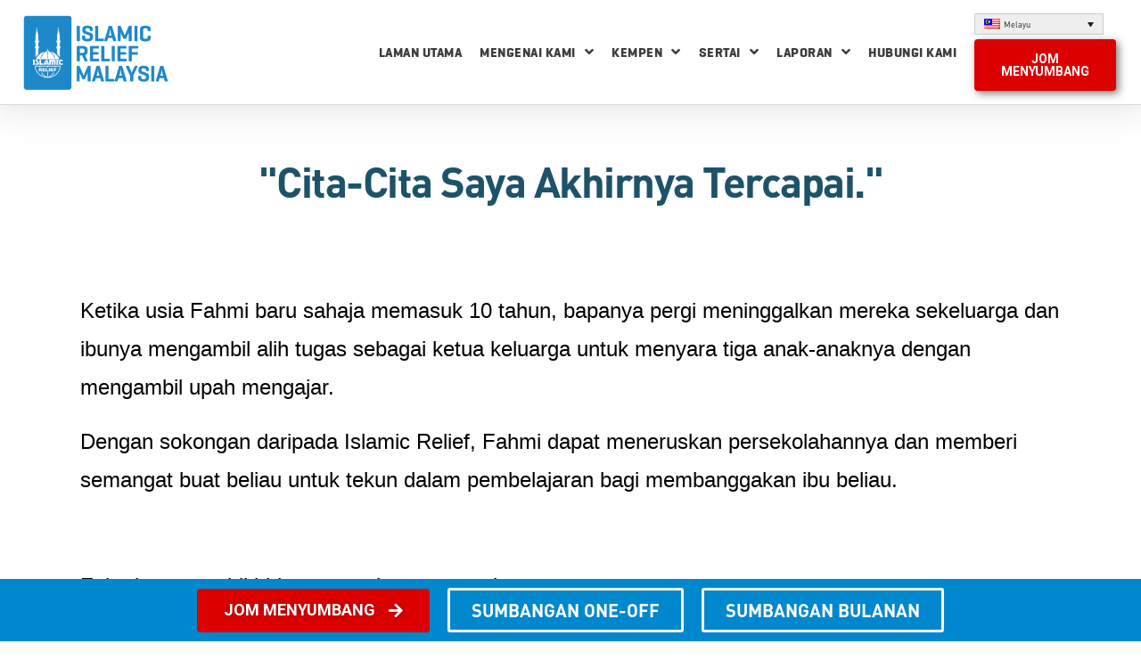

--- FILE ---
content_type: text/html; charset=UTF-8
request_url: https://islamic-relief.org.my/ms/myyateem-2022/cita-cita-saya-akhirnya-tercapai/
body_size: 24920
content:
<!DOCTYPE html>
<html dir="ltr" lang="ms-MY"
prefix="og: https://ogp.me/ns#" >
<head>
<meta charset="UTF-8">
<meta name="viewport" content="width=device-width, initial-scale=1.0, viewport-fit=cover" />		<title>“Cita-Cita Saya Akhirnya Tercapai.” | Islamic Relief Malaysia</title>
<link rel="alternate" hreflang="ms" href="https://islamic-relief.org.my/ms/myyateem-2022/cita-cita-saya-akhirnya-tercapai/" />
<!-- All in One SEO 4.3.4.1 - aioseo.com -->
<meta name="robots" content="max-image-preview:large" />
<meta name="google-site-verification" content="yqsmyNYoBJfOBbFOzoQmWszH6ow9BAOHrMKfo30Mzys" />
<link rel="canonical" href="https://islamic-relief.org.my/ms/myyateem-2022/cita-cita-saya-akhirnya-tercapai/" />
<meta name="generator" content="All in One SEO (AIOSEO) 4.3.4.1 " />
<meta name="google-site-verification"
content="yqsmyNYoBJfOBbFOzoQmWszH6ow9BAOHrMKfo30Mzys" />
<meta property="og:locale" content="ms_MY" />
<meta property="og:site_name" content="Islamic Relief Malaysia | Think Humanity, Think ISLAMIC RELIEF!" />
<meta property="og:type" content="article" />
<meta property="og:title" content="“Cita-Cita Saya Akhirnya Tercapai.” | Islamic Relief Malaysia" />
<meta property="og:url" content="https://islamic-relief.org.my/ms/myyateem-2022/cita-cita-saya-akhirnya-tercapai/" />
<meta property="og:image" content="https://islamic-relief.org.my/wp-content/uploads/2024/05/IRM_CI_LOGO_SINGLE_280320-01.png" />
<meta property="og:image:secure_url" content="https://islamic-relief.org.my/wp-content/uploads/2024/05/IRM_CI_LOGO_SINGLE_280320-01.png" />
<meta property="og:image:width" content="3544" />
<meta property="og:image:height" content="3804" />
<meta property="article:published_time" content="2022-12-08T06:38:38+00:00" />
<meta property="article:modified_time" content="2022-12-08T06:53:11+00:00" />
<meta property="article:publisher" content="https://www.facebook.com/IslamicReliefMalaysia" />
<meta name="twitter:card" content="summary" />
<meta name="twitter:site" content="@IslamicReliefMY" />
<meta name="twitter:title" content="“Cita-Cita Saya Akhirnya Tercapai.” | Islamic Relief Malaysia" />
<meta name="twitter:creator" content="@IslamicReliefMY" />
<meta name="twitter:image" content="https://islamic-relief.org.my/wp-content/uploads/2024/05/IRM_CI_LOGO_SINGLE_280320-01.png" />
<meta name="google" content="nositelinkssearchbox" />
<script type="application/ld+json" class="aioseo-schema">
{"@context":"https:\/\/schema.org","@graph":[{"@type":"BreadcrumbList","@id":"https:\/\/islamic-relief.org.my\/ms\/myyateem-2022\/cita-cita-saya-akhirnya-tercapai\/#breadcrumblist","itemListElement":[{"@type":"ListItem","@id":"https:\/\/islamic-relief.org.my\/ms\/#listItem","position":1,"item":{"@type":"WebPage","@id":"https:\/\/islamic-relief.org.my\/ms\/","name":"Home","description":"Think Humanity, Think ISLAMIC RELIEF!","url":"https:\/\/islamic-relief.org.my\/ms\/"},"nextItem":"https:\/\/islamic-relief.org.my\/ms\/?page_id=27826#listItem"},{"@type":"ListItem","@id":"https:\/\/islamic-relief.org.my\/ms\/?page_id=27826#listItem","position":2,"item":{"@type":"WebPage","@id":"https:\/\/islamic-relief.org.my\/ms\/?page_id=27826","name":"MyYateem","description":"Bantuan untuk anak-anak yatim di seluruh dunia bagi memastikan mereka mendapat masa depan yang lebih cerah.","url":"https:\/\/islamic-relief.org.my\/ms\/?page_id=27826"},"nextItem":"https:\/\/islamic-relief.org.my\/ms\/myyateem-2022\/cita-cita-saya-akhirnya-tercapai\/#listItem","previousItem":"https:\/\/islamic-relief.org.my\/ms\/#listItem"},{"@type":"ListItem","@id":"https:\/\/islamic-relief.org.my\/ms\/myyateem-2022\/cita-cita-saya-akhirnya-tercapai\/#listItem","position":3,"item":{"@type":"WebPage","@id":"https:\/\/islamic-relief.org.my\/ms\/myyateem-2022\/cita-cita-saya-akhirnya-tercapai\/","name":"\"Cita-Cita Saya Akhirnya Tercapai.\"","url":"https:\/\/islamic-relief.org.my\/ms\/myyateem-2022\/cita-cita-saya-akhirnya-tercapai\/"},"previousItem":"https:\/\/islamic-relief.org.my\/ms\/?page_id=27826#listItem"}]},{"@type":"Organization","@id":"https:\/\/islamic-relief.org.my\/ms\/#organization","name":"Islamic Relief Malaysia","url":"https:\/\/islamic-relief.org.my\/ms\/","logo":{"@type":"ImageObject","url":"https:\/\/islamic-relief.org.my\/wp-content\/uploads\/2019\/04\/IR-Logo_New-01-1.png","@id":"https:\/\/islamic-relief.org.my\/ms\/#organizationLogo","width":1605,"height":855},"image":{"@id":"https:\/\/islamic-relief.org.my\/ms\/#organizationLogo"},"sameAs":["https:\/\/www.facebook.com\/IslamicReliefMalaysia","https:\/\/twitter.com\/IslamicReliefMY","https:\/\/www.instagram.com\/IslamicReliefMalaysia\/","https:\/\/www.youtube.com\/user\/irmalaysia","https:\/\/www.linkedin.com\/company\/3351847\/admin\/feed\/posts\/"],"contactPoint":{"@type":"ContactPoint","telephone":"+60389263434","contactType":"Customer Support"}},{"@type":"WebPage","@id":"https:\/\/islamic-relief.org.my\/ms\/myyateem-2022\/cita-cita-saya-akhirnya-tercapai\/#webpage","url":"https:\/\/islamic-relief.org.my\/ms\/myyateem-2022\/cita-cita-saya-akhirnya-tercapai\/","name":"\u201cCita-Cita Saya Akhirnya Tercapai.\u201d | Islamic Relief Malaysia","inLanguage":"ms-MY","isPartOf":{"@id":"https:\/\/islamic-relief.org.my\/ms\/#website"},"breadcrumb":{"@id":"https:\/\/islamic-relief.org.my\/ms\/myyateem-2022\/cita-cita-saya-akhirnya-tercapai\/#breadcrumblist"},"image":{"@type":"ImageObject","url":"https:\/\/islamic-relief.org.my\/wp-content\/uploads\/2019\/05\/Saving-Life-of-Malnourished-Children-in-Serang-City-Banten-Province-SALIMC-Img001.jpg","@id":"https:\/\/islamic-relief.org.my\/ms\/#mainImage","width":1024,"height":683},"primaryImageOfPage":{"@id":"https:\/\/islamic-relief.org.my\/ms\/myyateem-2022\/cita-cita-saya-akhirnya-tercapai\/#mainImage"},"datePublished":"2022-12-08T06:38:38+08:00","dateModified":"2022-12-08T06:53:11+08:00"},{"@type":"WebSite","@id":"https:\/\/islamic-relief.org.my\/ms\/#website","url":"https:\/\/islamic-relief.org.my\/ms\/","name":"Islamic Relief Malaysia","description":"Think Humanity, Think ISLAMIC RELIEF!","inLanguage":"ms-MY","publisher":{"@id":"https:\/\/islamic-relief.org.my\/ms\/#organization"}}]}
</script>
<!-- All in One SEO -->
<link rel='dns-prefetch' href='//fonts.googleapis.com' />
<link rel="alternate" type="application/rss+xml" title="Suapan Islamic Relief Malaysia &raquo;" href="https://islamic-relief.org.my/ms/feed/" />
<link rel="alternate" type="application/rss+xml" title="Suapan Ulasan Islamic Relief Malaysia &raquo;" href="https://islamic-relief.org.my/ms/comments/feed/" />
<!-- This site uses the Google Analytics by ExactMetrics plugin v6.7.0 - Using Analytics tracking - https://www.exactmetrics.com/ -->
<script src="//www.googletagmanager.com/gtag/js?id=UA-64249429-1"  type="text/javascript" data-cfasync="false"></script>
<script type="text/javascript" data-cfasync="false">
var em_version = '6.7.0';
var em_track_user = true;
var em_no_track_reason = '';
var disableStr = 'ga-disable-UA-64249429-1';
/* Function to detect opted out users */
function __gtagTrackerIsOptedOut() {
return document.cookie.indexOf( disableStr + '=true' ) > - 1;
}
/* Disable tracking if the opt-out cookie exists. */
if ( __gtagTrackerIsOptedOut() ) {
window[disableStr] = true;
}
/* Opt-out function */
function __gtagTrackerOptout() {
document.cookie = disableStr + '=true; expires=Thu, 31 Dec 2099 23:59:59 UTC; path=/';
window[disableStr] = true;
}
if ( 'undefined' === typeof gaOptout ) {
function gaOptout() {
__gtagTrackerOptout();
}
}
window.dataLayer = window.dataLayer || [];
if ( em_track_user ) {
function __gtagTracker() {dataLayer.push( arguments );}
__gtagTracker( 'js', new Date() );
__gtagTracker( 'set', {
'developer_id.dNDMyYj' : true,
});
__gtagTracker( 'config', 'UA-64249429-1', {
forceSSL:true,					} );
window.gtag = __gtagTracker;										(
function () {
/* https://developers.google.com/analytics/devguides/collection/analyticsjs/ */
/* ga and __gaTracker compatibility shim. */
var noopfn = function () {
return null;
};
var newtracker = function () {
return new Tracker();
};
var Tracker = function () {
return null;
};
var p = Tracker.prototype;
p.get = noopfn;
p.set = noopfn;
p.send = function (){
var args = Array.prototype.slice.call(arguments);
args.unshift( 'send' );
__gaTracker.apply(null, args);
};
var __gaTracker = function () {
var len = arguments.length;
if ( len === 0 ) {
return;
}
var f = arguments[len - 1];
if ( typeof f !== 'object' || f === null || typeof f.hitCallback !== 'function' ) {
if ( 'send' === arguments[0] ) {
var hitConverted, hitObject = false, action;
if ( 'event' === arguments[1] ) {
if ( 'undefined' !== typeof arguments[3] ) {
hitObject = {
'eventAction': arguments[3],
'eventCategory': arguments[2],
'eventLabel': arguments[4],
'value': arguments[5] ? arguments[5] : 1,
}
}
}
if ( typeof arguments[2] === 'object' ) {
hitObject = arguments[2];
}
if ( typeof arguments[5] === 'object' ) {
Object.assign( hitObject, arguments[5] );
}
if ( 'undefined' !== typeof (
arguments[1].hitType
) ) {
hitObject = arguments[1];
}
if ( hitObject ) {
action = 'timing' === arguments[1].hitType ? 'timing_complete' : hitObject.eventAction;
hitConverted = mapArgs( hitObject );
__gtagTracker( 'event', action, hitConverted );
}
}
return;
}
function mapArgs( args ) {
var gaKey, hit = {};
var gaMap = {
'eventCategory': 'event_category',
'eventAction': 'event_action',
'eventLabel': 'event_label',
'eventValue': 'event_value',
'nonInteraction': 'non_interaction',
'timingCategory': 'event_category',
'timingVar': 'name',
'timingValue': 'value',
'timingLabel': 'event_label',
};
for ( gaKey in gaMap ) {
if ( 'undefined' !== typeof args[gaKey] ) {
hit[gaMap[gaKey]] = args[gaKey];
}
}
return hit;
}
try {
f.hitCallback();
} catch ( ex ) {
}
};
__gaTracker.create = newtracker;
__gaTracker.getByName = newtracker;
__gaTracker.getAll = function () {
return [];
};
__gaTracker.remove = noopfn;
__gaTracker.loaded = true;
window['__gaTracker'] = __gaTracker;
}
)();
} else {
console.log( "" );
( function () {
function __gtagTracker() {
return null;
}
window['__gtagTracker'] = __gtagTracker;
window['gtag'] = __gtagTracker;
} )();
}
</script>
<!-- / Google Analytics by ExactMetrics -->
<!-- This site uses the Google Analytics by MonsterInsights plugin v9.11.1 - Using Analytics tracking - https://www.monsterinsights.com/ -->
<!-- Note: MonsterInsights is not currently configured on this site. The site owner needs to authenticate with Google Analytics in the MonsterInsights settings panel. -->
<!-- No tracking code set -->
<!-- / Google Analytics by MonsterInsights -->
<script type="text/javascript">
window._wpemojiSettings = {"baseUrl":"https:\/\/s.w.org\/images\/core\/emoji\/14.0.0\/72x72\/","ext":".png","svgUrl":"https:\/\/s.w.org\/images\/core\/emoji\/14.0.0\/svg\/","svgExt":".svg","source":{"concatemoji":"https:\/\/islamic-relief.org.my\/wp-includes\/js\/wp-emoji-release.min.js?ver=6.2.8"}};
/*! This file is auto-generated */
!function(e,a,t){var n,r,o,i=a.createElement("canvas"),p=i.getContext&&i.getContext("2d");function s(e,t){p.clearRect(0,0,i.width,i.height),p.fillText(e,0,0);e=i.toDataURL();return p.clearRect(0,0,i.width,i.height),p.fillText(t,0,0),e===i.toDataURL()}function c(e){var t=a.createElement("script");t.src=e,t.defer=t.type="text/javascript",a.getElementsByTagName("head")[0].appendChild(t)}for(o=Array("flag","emoji"),t.supports={everything:!0,everythingExceptFlag:!0},r=0;r<o.length;r++)t.supports[o[r]]=function(e){if(p&&p.fillText)switch(p.textBaseline="top",p.font="600 32px Arial",e){case"flag":return s("\ud83c\udff3\ufe0f\u200d\u26a7\ufe0f","\ud83c\udff3\ufe0f\u200b\u26a7\ufe0f")?!1:!s("\ud83c\uddfa\ud83c\uddf3","\ud83c\uddfa\u200b\ud83c\uddf3")&&!s("\ud83c\udff4\udb40\udc67\udb40\udc62\udb40\udc65\udb40\udc6e\udb40\udc67\udb40\udc7f","\ud83c\udff4\u200b\udb40\udc67\u200b\udb40\udc62\u200b\udb40\udc65\u200b\udb40\udc6e\u200b\udb40\udc67\u200b\udb40\udc7f");case"emoji":return!s("\ud83e\udef1\ud83c\udffb\u200d\ud83e\udef2\ud83c\udfff","\ud83e\udef1\ud83c\udffb\u200b\ud83e\udef2\ud83c\udfff")}return!1}(o[r]),t.supports.everything=t.supports.everything&&t.supports[o[r]],"flag"!==o[r]&&(t.supports.everythingExceptFlag=t.supports.everythingExceptFlag&&t.supports[o[r]]);t.supports.everythingExceptFlag=t.supports.everythingExceptFlag&&!t.supports.flag,t.DOMReady=!1,t.readyCallback=function(){t.DOMReady=!0},t.supports.everything||(n=function(){t.readyCallback()},a.addEventListener?(a.addEventListener("DOMContentLoaded",n,!1),e.addEventListener("load",n,!1)):(e.attachEvent("onload",n),a.attachEvent("onreadystatechange",function(){"complete"===a.readyState&&t.readyCallback()})),(e=t.source||{}).concatemoji?c(e.concatemoji):e.wpemoji&&e.twemoji&&(c(e.twemoji),c(e.wpemoji)))}(window,document,window._wpemojiSettings);
</script>
<style type="text/css">
img.wp-smiley,
img.emoji {
display: inline !important;
border: none !important;
box-shadow: none !important;
height: 1em !important;
width: 1em !important;
margin: 0 0.07em !important;
vertical-align: -0.1em !important;
background: none !important;
padding: 0 !important;
}
</style>
<!-- <link rel='stylesheet' id='drop_uploader-css' href='https://islamic-relief.org.my/wp-content/plugins/ninja-forms-drop-uploader/css/drop_uploader.css?ver=6.2.8' type='text/css' media='all' /> -->
<!-- <link rel='stylesheet' id='pe-icon-7-stroke-css' href='https://islamic-relief.org.my/wp-content/plugins/ninja-forms-drop-uploader/pe-icon-7-stroke/css/pe-icon-7-stroke.css?ver=6.2.8' type='text/css' media='all' /> -->
<!-- <link rel='stylesheet' id='pt-cv-public-style-css' href='https://islamic-relief.org.my/wp-content/plugins/content-views-query-and-display-post-page/public/assets/css/cv.css?ver=2.4.0.1' type='text/css' media='all' /> -->
<!-- <link rel='stylesheet' id='pt-cv-public-pro-style-css' href='https://islamic-relief.org.my/wp-content/plugins/pt-content-views-pro/public/assets/css/cvpro.min.css?ver=5.8.5.1' type='text/css' media='all' /> -->
<!-- <link rel='stylesheet' id='layerslider-css' href='https://islamic-relief.org.my/wp-content/plugins/LayerSlider/assets/static/layerslider/css/layerslider.css?ver=7.6.9' type='text/css' media='all' /> -->
<link rel="stylesheet" type="text/css" href="//islamic-relief.org.my/wp-content/cache/wpfc-minified/efbg5ne0/2b2k6.css" media="all"/>
<link rel='stylesheet' id='ls-google-fonts-css' href='https://fonts.googleapis.com/css?family=Lato:100,100i,200,200i,300,300i,400,400i,500,500i,600,600i,700,700i,800,800i,900,900i%7COpen+Sans:100,100i,200,200i,300,300i,400,400i,500,500i,600,600i,700,700i,800,800i,900,900i%7CIndie+Flower:100,100i,200,200i,300,300i,400,400i,500,500i,600,600i,700,700i,800,800i,900,900i%7COswald:100,100i,200,200i,300,300i,400,400i,500,500i,600,600i,700,700i,800,800i,900,900i' type='text/css' media='all' />
<!-- <link rel='stylesheet' id='element-pack-site-css' href='https://islamic-relief.org.my/wp-content/plugins/bdthemes-element-pack/assets/css/element-pack-site.css?ver=3.0.3' type='text/css' media='all' /> -->
<!-- <link rel='stylesheet' id='wp-block-library-css' href='https://islamic-relief.org.my/wp-includes/css/dist/block-library/style.min.css?ver=6.2.8' type='text/css' media='all' /> -->
<link rel="stylesheet" type="text/css" href="//islamic-relief.org.my/wp-content/cache/wpfc-minified/zwmnrsh/2b2k6.css" media="all"/>
<style id='wp-block-library-theme-inline-css' type='text/css'>
.wp-block-audio figcaption{color:#555;font-size:13px;text-align:center}.is-dark-theme .wp-block-audio figcaption{color:hsla(0,0%,100%,.65)}.wp-block-audio{margin:0 0 1em}.wp-block-code{border:1px solid #ccc;border-radius:4px;font-family:Menlo,Consolas,monaco,monospace;padding:.8em 1em}.wp-block-embed figcaption{color:#555;font-size:13px;text-align:center}.is-dark-theme .wp-block-embed figcaption{color:hsla(0,0%,100%,.65)}.wp-block-embed{margin:0 0 1em}.blocks-gallery-caption{color:#555;font-size:13px;text-align:center}.is-dark-theme .blocks-gallery-caption{color:hsla(0,0%,100%,.65)}.wp-block-image figcaption{color:#555;font-size:13px;text-align:center}.is-dark-theme .wp-block-image figcaption{color:hsla(0,0%,100%,.65)}.wp-block-image{margin:0 0 1em}.wp-block-pullquote{border-bottom:4px solid;border-top:4px solid;color:currentColor;margin-bottom:1.75em}.wp-block-pullquote cite,.wp-block-pullquote footer,.wp-block-pullquote__citation{color:currentColor;font-size:.8125em;font-style:normal;text-transform:uppercase}.wp-block-quote{border-left:.25em solid;margin:0 0 1.75em;padding-left:1em}.wp-block-quote cite,.wp-block-quote footer{color:currentColor;font-size:.8125em;font-style:normal;position:relative}.wp-block-quote.has-text-align-right{border-left:none;border-right:.25em solid;padding-left:0;padding-right:1em}.wp-block-quote.has-text-align-center{border:none;padding-left:0}.wp-block-quote.is-large,.wp-block-quote.is-style-large,.wp-block-quote.is-style-plain{border:none}.wp-block-search .wp-block-search__label{font-weight:700}.wp-block-search__button{border:1px solid #ccc;padding:.375em .625em}:where(.wp-block-group.has-background){padding:1.25em 2.375em}.wp-block-separator.has-css-opacity{opacity:.4}.wp-block-separator{border:none;border-bottom:2px solid;margin-left:auto;margin-right:auto}.wp-block-separator.has-alpha-channel-opacity{opacity:1}.wp-block-separator:not(.is-style-wide):not(.is-style-dots){width:100px}.wp-block-separator.has-background:not(.is-style-dots){border-bottom:none;height:1px}.wp-block-separator.has-background:not(.is-style-wide):not(.is-style-dots){height:2px}.wp-block-table{margin:0 0 1em}.wp-block-table td,.wp-block-table th{word-break:normal}.wp-block-table figcaption{color:#555;font-size:13px;text-align:center}.is-dark-theme .wp-block-table figcaption{color:hsla(0,0%,100%,.65)}.wp-block-video figcaption{color:#555;font-size:13px;text-align:center}.is-dark-theme .wp-block-video figcaption{color:hsla(0,0%,100%,.65)}.wp-block-video{margin:0 0 1em}.wp-block-template-part.has-background{margin-bottom:0;margin-top:0;padding:1.25em 2.375em}
</style>
<!-- <link rel='stylesheet' id='classic-theme-styles-css' href='https://islamic-relief.org.my/wp-includes/css/classic-themes.min.css?ver=6.2.8' type='text/css' media='all' /> -->
<link rel="stylesheet" type="text/css" href="//islamic-relief.org.my/wp-content/cache/wpfc-minified/kl6it25a/2b2k6.css" media="all"/>
<style id='global-styles-inline-css' type='text/css'>
body{--wp--preset--color--black: #000000;--wp--preset--color--cyan-bluish-gray: #abb8c3;--wp--preset--color--white: #FFF;--wp--preset--color--pale-pink: #f78da7;--wp--preset--color--vivid-red: #cf2e2e;--wp--preset--color--luminous-vivid-orange: #ff6900;--wp--preset--color--luminous-vivid-amber: #fcb900;--wp--preset--color--light-green-cyan: #7bdcb5;--wp--preset--color--vivid-green-cyan: #00d084;--wp--preset--color--pale-cyan-blue: #8ed1fc;--wp--preset--color--vivid-cyan-blue: #0693e3;--wp--preset--color--vivid-purple: #9b51e0;--wp--preset--color--primary: #0073a8;--wp--preset--color--secondary: #005075;--wp--preset--color--dark-gray: #111;--wp--preset--color--light-gray: #767676;--wp--preset--gradient--vivid-cyan-blue-to-vivid-purple: linear-gradient(135deg,rgba(6,147,227,1) 0%,rgb(155,81,224) 100%);--wp--preset--gradient--light-green-cyan-to-vivid-green-cyan: linear-gradient(135deg,rgb(122,220,180) 0%,rgb(0,208,130) 100%);--wp--preset--gradient--luminous-vivid-amber-to-luminous-vivid-orange: linear-gradient(135deg,rgba(252,185,0,1) 0%,rgba(255,105,0,1) 100%);--wp--preset--gradient--luminous-vivid-orange-to-vivid-red: linear-gradient(135deg,rgba(255,105,0,1) 0%,rgb(207,46,46) 100%);--wp--preset--gradient--very-light-gray-to-cyan-bluish-gray: linear-gradient(135deg,rgb(238,238,238) 0%,rgb(169,184,195) 100%);--wp--preset--gradient--cool-to-warm-spectrum: linear-gradient(135deg,rgb(74,234,220) 0%,rgb(151,120,209) 20%,rgb(207,42,186) 40%,rgb(238,44,130) 60%,rgb(251,105,98) 80%,rgb(254,248,76) 100%);--wp--preset--gradient--blush-light-purple: linear-gradient(135deg,rgb(255,206,236) 0%,rgb(152,150,240) 100%);--wp--preset--gradient--blush-bordeaux: linear-gradient(135deg,rgb(254,205,165) 0%,rgb(254,45,45) 50%,rgb(107,0,62) 100%);--wp--preset--gradient--luminous-dusk: linear-gradient(135deg,rgb(255,203,112) 0%,rgb(199,81,192) 50%,rgb(65,88,208) 100%);--wp--preset--gradient--pale-ocean: linear-gradient(135deg,rgb(255,245,203) 0%,rgb(182,227,212) 50%,rgb(51,167,181) 100%);--wp--preset--gradient--electric-grass: linear-gradient(135deg,rgb(202,248,128) 0%,rgb(113,206,126) 100%);--wp--preset--gradient--midnight: linear-gradient(135deg,rgb(2,3,129) 0%,rgb(40,116,252) 100%);--wp--preset--duotone--dark-grayscale: url('#wp-duotone-dark-grayscale');--wp--preset--duotone--grayscale: url('#wp-duotone-grayscale');--wp--preset--duotone--purple-yellow: url('#wp-duotone-purple-yellow');--wp--preset--duotone--blue-red: url('#wp-duotone-blue-red');--wp--preset--duotone--midnight: url('#wp-duotone-midnight');--wp--preset--duotone--magenta-yellow: url('#wp-duotone-magenta-yellow');--wp--preset--duotone--purple-green: url('#wp-duotone-purple-green');--wp--preset--duotone--blue-orange: url('#wp-duotone-blue-orange');--wp--preset--font-size--small: 19.5px;--wp--preset--font-size--medium: 20px;--wp--preset--font-size--large: 36.5px;--wp--preset--font-size--x-large: 42px;--wp--preset--font-size--normal: 22px;--wp--preset--font-size--huge: 49.5px;--wp--preset--spacing--20: 0.44rem;--wp--preset--spacing--30: 0.67rem;--wp--preset--spacing--40: 1rem;--wp--preset--spacing--50: 1.5rem;--wp--preset--spacing--60: 2.25rem;--wp--preset--spacing--70: 3.38rem;--wp--preset--spacing--80: 5.06rem;--wp--preset--shadow--natural: 6px 6px 9px rgba(0, 0, 0, 0.2);--wp--preset--shadow--deep: 12px 12px 50px rgba(0, 0, 0, 0.4);--wp--preset--shadow--sharp: 6px 6px 0px rgba(0, 0, 0, 0.2);--wp--preset--shadow--outlined: 6px 6px 0px -3px rgba(255, 255, 255, 1), 6px 6px rgba(0, 0, 0, 1);--wp--preset--shadow--crisp: 6px 6px 0px rgba(0, 0, 0, 1);}:where(.is-layout-flex){gap: 0.5em;}body .is-layout-flow > .alignleft{float: left;margin-inline-start: 0;margin-inline-end: 2em;}body .is-layout-flow > .alignright{float: right;margin-inline-start: 2em;margin-inline-end: 0;}body .is-layout-flow > .aligncenter{margin-left: auto !important;margin-right: auto !important;}body .is-layout-constrained > .alignleft{float: left;margin-inline-start: 0;margin-inline-end: 2em;}body .is-layout-constrained > .alignright{float: right;margin-inline-start: 2em;margin-inline-end: 0;}body .is-layout-constrained > .aligncenter{margin-left: auto !important;margin-right: auto !important;}body .is-layout-constrained > :where(:not(.alignleft):not(.alignright):not(.alignfull)){max-width: var(--wp--style--global--content-size);margin-left: auto !important;margin-right: auto !important;}body .is-layout-constrained > .alignwide{max-width: var(--wp--style--global--wide-size);}body .is-layout-flex{display: flex;}body .is-layout-flex{flex-wrap: wrap;align-items: center;}body .is-layout-flex > *{margin: 0;}:where(.wp-block-columns.is-layout-flex){gap: 2em;}.has-black-color{color: var(--wp--preset--color--black) !important;}.has-cyan-bluish-gray-color{color: var(--wp--preset--color--cyan-bluish-gray) !important;}.has-white-color{color: var(--wp--preset--color--white) !important;}.has-pale-pink-color{color: var(--wp--preset--color--pale-pink) !important;}.has-vivid-red-color{color: var(--wp--preset--color--vivid-red) !important;}.has-luminous-vivid-orange-color{color: var(--wp--preset--color--luminous-vivid-orange) !important;}.has-luminous-vivid-amber-color{color: var(--wp--preset--color--luminous-vivid-amber) !important;}.has-light-green-cyan-color{color: var(--wp--preset--color--light-green-cyan) !important;}.has-vivid-green-cyan-color{color: var(--wp--preset--color--vivid-green-cyan) !important;}.has-pale-cyan-blue-color{color: var(--wp--preset--color--pale-cyan-blue) !important;}.has-vivid-cyan-blue-color{color: var(--wp--preset--color--vivid-cyan-blue) !important;}.has-vivid-purple-color{color: var(--wp--preset--color--vivid-purple) !important;}.has-black-background-color{background-color: var(--wp--preset--color--black) !important;}.has-cyan-bluish-gray-background-color{background-color: var(--wp--preset--color--cyan-bluish-gray) !important;}.has-white-background-color{background-color: var(--wp--preset--color--white) !important;}.has-pale-pink-background-color{background-color: var(--wp--preset--color--pale-pink) !important;}.has-vivid-red-background-color{background-color: var(--wp--preset--color--vivid-red) !important;}.has-luminous-vivid-orange-background-color{background-color: var(--wp--preset--color--luminous-vivid-orange) !important;}.has-luminous-vivid-amber-background-color{background-color: var(--wp--preset--color--luminous-vivid-amber) !important;}.has-light-green-cyan-background-color{background-color: var(--wp--preset--color--light-green-cyan) !important;}.has-vivid-green-cyan-background-color{background-color: var(--wp--preset--color--vivid-green-cyan) !important;}.has-pale-cyan-blue-background-color{background-color: var(--wp--preset--color--pale-cyan-blue) !important;}.has-vivid-cyan-blue-background-color{background-color: var(--wp--preset--color--vivid-cyan-blue) !important;}.has-vivid-purple-background-color{background-color: var(--wp--preset--color--vivid-purple) !important;}.has-black-border-color{border-color: var(--wp--preset--color--black) !important;}.has-cyan-bluish-gray-border-color{border-color: var(--wp--preset--color--cyan-bluish-gray) !important;}.has-white-border-color{border-color: var(--wp--preset--color--white) !important;}.has-pale-pink-border-color{border-color: var(--wp--preset--color--pale-pink) !important;}.has-vivid-red-border-color{border-color: var(--wp--preset--color--vivid-red) !important;}.has-luminous-vivid-orange-border-color{border-color: var(--wp--preset--color--luminous-vivid-orange) !important;}.has-luminous-vivid-amber-border-color{border-color: var(--wp--preset--color--luminous-vivid-amber) !important;}.has-light-green-cyan-border-color{border-color: var(--wp--preset--color--light-green-cyan) !important;}.has-vivid-green-cyan-border-color{border-color: var(--wp--preset--color--vivid-green-cyan) !important;}.has-pale-cyan-blue-border-color{border-color: var(--wp--preset--color--pale-cyan-blue) !important;}.has-vivid-cyan-blue-border-color{border-color: var(--wp--preset--color--vivid-cyan-blue) !important;}.has-vivid-purple-border-color{border-color: var(--wp--preset--color--vivid-purple) !important;}.has-vivid-cyan-blue-to-vivid-purple-gradient-background{background: var(--wp--preset--gradient--vivid-cyan-blue-to-vivid-purple) !important;}.has-light-green-cyan-to-vivid-green-cyan-gradient-background{background: var(--wp--preset--gradient--light-green-cyan-to-vivid-green-cyan) !important;}.has-luminous-vivid-amber-to-luminous-vivid-orange-gradient-background{background: var(--wp--preset--gradient--luminous-vivid-amber-to-luminous-vivid-orange) !important;}.has-luminous-vivid-orange-to-vivid-red-gradient-background{background: var(--wp--preset--gradient--luminous-vivid-orange-to-vivid-red) !important;}.has-very-light-gray-to-cyan-bluish-gray-gradient-background{background: var(--wp--preset--gradient--very-light-gray-to-cyan-bluish-gray) !important;}.has-cool-to-warm-spectrum-gradient-background{background: var(--wp--preset--gradient--cool-to-warm-spectrum) !important;}.has-blush-light-purple-gradient-background{background: var(--wp--preset--gradient--blush-light-purple) !important;}.has-blush-bordeaux-gradient-background{background: var(--wp--preset--gradient--blush-bordeaux) !important;}.has-luminous-dusk-gradient-background{background: var(--wp--preset--gradient--luminous-dusk) !important;}.has-pale-ocean-gradient-background{background: var(--wp--preset--gradient--pale-ocean) !important;}.has-electric-grass-gradient-background{background: var(--wp--preset--gradient--electric-grass) !important;}.has-midnight-gradient-background{background: var(--wp--preset--gradient--midnight) !important;}.has-small-font-size{font-size: var(--wp--preset--font-size--small) !important;}.has-medium-font-size{font-size: var(--wp--preset--font-size--medium) !important;}.has-large-font-size{font-size: var(--wp--preset--font-size--large) !important;}.has-x-large-font-size{font-size: var(--wp--preset--font-size--x-large) !important;}
.wp-block-navigation a:where(:not(.wp-element-button)){color: inherit;}
:where(.wp-block-columns.is-layout-flex){gap: 2em;}
.wp-block-pullquote{font-size: 1.5em;line-height: 1.6;}
</style>
<!-- <link rel='stylesheet' id='wpml-legacy-dropdown-0-css' href='//islamic-relief.org.my/wp-content/plugins/sitepress-multilingual-cms/templates/language-switchers/legacy-dropdown/style%20(copy).css?ver=1' type='text/css' media='all' /> -->
<!-- <link rel='stylesheet' id='wpml-legacy-dropdown-1-css' href='//islamic-relief.org.my/wp-content/plugins/sitepress-multilingual-cms/templates/language-switchers/legacy-dropdown/style.css?ver=1' type='text/css' media='all' /> -->
<link rel="stylesheet" type="text/css" href="//islamic-relief.org.my/wp-content/cache/wpfc-minified/1s3wmncu/2b2k6.css" media="all"/>
<style id='wpml-legacy-dropdown-1-inline-css' type='text/css'>
.wpml-ls-statics-shortcode_actions{background-color:#e5e5e5;}.wpml-ls-statics-shortcode_actions, .wpml-ls-statics-shortcode_actions .wpml-ls-sub-menu, .wpml-ls-statics-shortcode_actions a {border-color:#cdcdcd;}.wpml-ls-statics-shortcode_actions a {color:#222222;background-color:#e5e5e5;}.wpml-ls-statics-shortcode_actions a:hover,.wpml-ls-statics-shortcode_actions a:focus {color:#000000;background-color:#eeeeee;}.wpml-ls-statics-shortcode_actions .wpml-ls-current-language>a {color:#222222;background-color:#eeeeee;}.wpml-ls-statics-shortcode_actions .wpml-ls-current-language:hover>a, .wpml-ls-statics-shortcode_actions .wpml-ls-current-language>a:focus {color:#000000;background-color:#eeeeee;}
#lang_sel_list a { color: #ffffff !important; }
</style>
<!-- <link rel='stylesheet' id='twentynineteen-style-css' href='https://islamic-relief.org.my/wp-content/themes/twentynineteen-child/style.css?ver=1.3' type='text/css' media='all' /> -->
<link rel="stylesheet" type="text/css" href="//islamic-relief.org.my/wp-content/cache/wpfc-minified/d7v304i4/2b2k6.css" media="all"/>
<!-- <link rel='stylesheet' id='twentynineteen-print-style-css' href='https://islamic-relief.org.my/wp-content/themes/twentynineteen-child/print.css?ver=1.3' type='text/css' media='print' /> -->
<link rel="stylesheet" type="text/css" href="//islamic-relief.org.my/wp-content/cache/wpfc-minified/qgosto83/2b2k6.css" media="print"/>
<!-- <link rel='stylesheet' id='elementor-icons-css' href='https://islamic-relief.org.my/wp-content/plugins/elementor/assets/lib/eicons/css/elementor-icons.min.css?ver=5.11.0' type='text/css' media='all' /> -->
<!-- <link rel='stylesheet' id='elementor-animations-css' href='https://islamic-relief.org.my/wp-content/plugins/elementor/assets/lib/animations/animations.min.css?ver=3.1.4' type='text/css' media='all' /> -->
<!-- <link rel='stylesheet' id='elementor-frontend-legacy-css' href='https://islamic-relief.org.my/wp-content/plugins/elementor/assets/css/frontend-legacy.min.css?ver=3.1.4' type='text/css' media='all' /> -->
<!-- <link rel='stylesheet' id='elementor-frontend-css' href='https://islamic-relief.org.my/wp-content/plugins/elementor/assets/css/frontend.min.css?ver=3.1.4' type='text/css' media='all' /> -->
<link rel="stylesheet" type="text/css" href="//islamic-relief.org.my/wp-content/cache/wpfc-minified/m90p71l1/2b2k6.css" media="all"/>
<link rel='stylesheet' id='elementor-post-39195-css' href='https://islamic-relief.org.my/wp-content/uploads/elementor/css/post-39195.css?ver=1753663454' type='text/css' media='all' />
<!-- <link rel='stylesheet' id='elementor-pro-css' href='https://islamic-relief.org.my/wp-content/plugins/elementor-pro/assets/css/frontend.min.css?ver=3.2.1' type='text/css' media='all' /> -->
<!-- <link rel='stylesheet' id='font-awesome-5-all-css' href='https://islamic-relief.org.my/wp-content/plugins/elementor/assets/lib/font-awesome/css/all.min.css?ver=3.1.4' type='text/css' media='all' /> -->
<!-- <link rel='stylesheet' id='font-awesome-4-shim-css' href='https://islamic-relief.org.my/wp-content/plugins/elementor/assets/lib/font-awesome/css/v4-shims.min.css?ver=3.1.4' type='text/css' media='all' /> -->
<!-- <link rel='stylesheet' id='elementor-global-css' href='https://islamic-relief.org.my/wp-content/uploads/elementor/css/global.css?ver=1753663460' type='text/css' media='all' /> -->
<link rel="stylesheet" type="text/css" href="//islamic-relief.org.my/wp-content/cache/wpfc-minified/lmoaewl4/2b2k6.css" media="all"/>
<link rel='stylesheet' id='elementor-post-29004-css' href='https://islamic-relief.org.my/wp-content/uploads/elementor/css/post-29004.css?ver=1753674704' type='text/css' media='all' />
<link rel='stylesheet' id='elementor-post-10575-css' href='https://islamic-relief.org.my/wp-content/uploads/elementor/css/post-10575.css?ver=1753663482' type='text/css' media='all' />
<link rel='stylesheet' id='elementor-post-35695-css' href='https://islamic-relief.org.my/wp-content/uploads/elementor/css/post-35695.css?ver=1753665968' type='text/css' media='all' />
<!-- <link rel='stylesheet' id='__EPYT__style-css' href='https://islamic-relief.org.my/wp-content/plugins/youtube-embed-plus/styles/ytprefs.min.css?ver=13.4.2' type='text/css' media='all' /> -->
<link rel="stylesheet" type="text/css" href="//islamic-relief.org.my/wp-content/cache/wpfc-minified/6vldnye8/2b2k6.css" media="all"/>
<style id='__EPYT__style-inline-css' type='text/css'>
.epyt-gallery-thumb {
width: 33.333%;
}
@media (min-width:0px) and (max-width: 767px) {
.epyt-gallery-rowbreak {
display: none;
}
.epyt-gallery-allthumbs[class*="epyt-cols"] .epyt-gallery-thumb {
width: 100% !important;
}
}
</style>
<link rel='stylesheet' id='google-fonts-1-css' href='https://fonts.googleapis.com/css?family=Roboto%3A100%2C100italic%2C200%2C200italic%2C300%2C300italic%2C400%2C400italic%2C500%2C500italic%2C600%2C600italic%2C700%2C700italic%2C800%2C800italic%2C900%2C900italic%7CRoboto+Slab%3A100%2C100italic%2C200%2C200italic%2C300%2C300italic%2C400%2C400italic%2C500%2C500italic%2C600%2C600italic%2C700%2C700italic%2C800%2C800italic%2C900%2C900italic&#038;ver=6.2.8' type='text/css' media='all' />
<!-- <link rel='stylesheet' id='elementor-icons-shared-0-css' href='https://islamic-relief.org.my/wp-content/plugins/elementor/assets/lib/font-awesome/css/fontawesome.min.css?ver=5.15.1' type='text/css' media='all' /> -->
<!-- <link rel='stylesheet' id='elementor-icons-fa-solid-css' href='https://islamic-relief.org.my/wp-content/plugins/elementor/assets/lib/font-awesome/css/solid.min.css?ver=5.15.1' type='text/css' media='all' /> -->
<!-- <link rel='stylesheet' id='elementor-icons-fa-brands-css' href='https://islamic-relief.org.my/wp-content/plugins/elementor/assets/lib/font-awesome/css/brands.min.css?ver=5.15.1' type='text/css' media='all' /> -->
<link rel="stylesheet" type="text/css" href="//islamic-relief.org.my/wp-content/cache/wpfc-minified/mn8iqo0v/2b2k6.css" media="all"/>
<script src='//islamic-relief.org.my/wp-content/cache/wpfc-minified/7mn6lij7/2b2k6.js' type="text/javascript"></script>
<!-- <script type='text/javascript' src='https://islamic-relief.org.my/wp-includes/js/jquery/jquery.min.js?ver=3.6.4' id='jquery-core-js'></script> -->
<!-- <script type='text/javascript' src='https://islamic-relief.org.my/wp-includes/js/jquery/jquery-migrate.min.js?ver=3.4.0' id='jquery-migrate-js'></script> -->
<!-- <script type='text/javascript' src='https://islamic-relief.org.my/wp-content/plugins/ninja-forms-drop-uploader/js/drop_uploader.js?ver=6.2.8' id='drop_uploader-js'></script> -->
<script type='text/javascript' id='wp_drop_uploader-js-extra'>
/* <![CDATA[ */
var nfdu_localize = {"uploader_text":"Drop files here, or","browse_text":"Browse","only_one_error_text":"Only one file allowed","not_allowed_error_text":"File type is not allowed","big_file_before_error_text":"Files, bigger than","big_file_after_error_text":"is not allowed","allowed_before_error_text":"Only","allowed_after_error_text":"files allowed","browse_css_class":"","uploader_icon":"","file_icon":"","time_show_errors":"","layout":"","ajax_url":"https:\/\/islamic-relief.org.my\/wp-admin\/admin-ajax.php"};
/* ]]> */
</script>
<script src='//islamic-relief.org.my/wp-content/cache/wpfc-minified/8w1n7n9z/2b2k6.js' type="text/javascript"></script>
<!-- <script type='text/javascript' src='https://islamic-relief.org.my/wp-content/plugins/ninja-forms-drop-uploader/js/wp_drop_uploader.js?ver=6.2.8' id='wp_drop_uploader-js'></script> -->
<script type='text/javascript' id='layerslider-utils-js-extra'>
/* <![CDATA[ */
var LS_Meta = {"v":"7.6.9","fixGSAP":"1"};
/* ]]> */
</script>
<script src='//islamic-relief.org.my/wp-content/cache/wpfc-minified/2m7iomlq/2b2k6.js' type="text/javascript"></script>
<!-- <script type='text/javascript' src='https://islamic-relief.org.my/wp-content/plugins/LayerSlider/assets/static/layerslider/js/layerslider.utils.js?ver=7.6.9' id='layerslider-utils-js'></script> -->
<!-- <script type='text/javascript' src='https://islamic-relief.org.my/wp-content/plugins/LayerSlider/assets/static/layerslider/js/layerslider.kreaturamedia.jquery.js?ver=7.6.9' id='layerslider-js'></script> -->
<!-- <script type='text/javascript' src='https://islamic-relief.org.my/wp-content/plugins/LayerSlider/assets/static/layerslider/js/layerslider.transitions.js?ver=7.6.9' id='layerslider-transitions-js'></script> -->
<script type='text/javascript' id='exactmetrics-frontend-script-js-extra'>
/* <![CDATA[ */
var exactmetrics_frontend = {"js_events_tracking":"true","download_extensions":"zip,mp3,mpeg,pdf,docx,pptx,xlsx,rar","inbound_paths":"[{\"path\":\"\\\/go\\\/\",\"label\":\"affiliate\"},{\"path\":\"\\\/recommend\\\/\",\"label\":\"affiliate\"}]","home_url":"https:\/\/islamic-relief.org.my\/ms\/","hash_tracking":"false","ua":"UA-64249429-1"};
/* ]]> */
</script>
<script src='//islamic-relief.org.my/wp-content/cache/wpfc-minified/d7s3xido/2b2k6.js' type="text/javascript"></script>
<!-- <script type='text/javascript' src='https://islamic-relief.org.my/wp-content/plugins/google-analytics-dashboard-for-wp/assets/js/frontend-gtag.min.js?ver=6.7.0' id='exactmetrics-frontend-script-js'></script> -->
<!-- <script type='text/javascript' src='//islamic-relief.org.my/wp-content/plugins/sitepress-multilingual-cms/templates/language-switchers/legacy-dropdown/script.js?ver=1' id='wpml-legacy-dropdown-0-js'></script> -->
<!-- <script type='text/javascript' src='https://islamic-relief.org.my/wp-content/plugins/elementor/assets/lib/font-awesome/js/v4-shims.min.js?ver=3.1.4' id='font-awesome-4-shim-js'></script> -->
<script type='text/javascript' id='__ytprefs__-js-extra'>
/* <![CDATA[ */
var _EPYT_ = {"ajaxurl":"https:\/\/islamic-relief.org.my\/wp-admin\/admin-ajax.php","security":"c0b2b144e7","gallery_scrolloffset":"20","eppathtoscripts":"https:\/\/islamic-relief.org.my\/wp-content\/plugins\/youtube-embed-plus\/scripts\/","eppath":"https:\/\/islamic-relief.org.my\/wp-content\/plugins\/youtube-embed-plus\/","epresponsiveselector":"[\"iframe.__youtube_prefs_widget__\"]","epdovol":"1","version":"13.4.2","evselector":"iframe.__youtube_prefs__[src], iframe[src*=\"youtube.com\/embed\/\"], iframe[src*=\"youtube-nocookie.com\/embed\/\"]","ajax_compat":"","ytapi_load":"light","pause_others":"","stopMobileBuffer":"1","vi_active":"","vi_js_posttypes":[]};
/* ]]> */
</script>
<script src='//islamic-relief.org.my/wp-content/cache/wpfc-minified/2cao0vbn/2b2k6.js' type="text/javascript"></script>
<!-- <script type='text/javascript' src='https://islamic-relief.org.my/wp-content/plugins/youtube-embed-plus/scripts/ytprefs.min.js?ver=13.4.2' id='__ytprefs__-js'></script> -->
<meta name="generator" content="Powered by LayerSlider 7.6.9 - Build Heros, Sliders, and Popups. Create Animations and Beautiful, Rich Web Content as Easy as Never Before on WordPress." />
<!-- LayerSlider updates and docs at: https://layerslider.com -->
<link rel="https://api.w.org/" href="https://islamic-relief.org.my/wp-json/" /><link rel="alternate" type="application/json" href="https://islamic-relief.org.my/wp-json/wp/v2/pages/29004" /><link rel="EditURI" type="application/rsd+xml" title="RSD" href="https://islamic-relief.org.my/xmlrpc.php?rsd" />
<link rel="wlwmanifest" type="application/wlwmanifest+xml" href="https://islamic-relief.org.my/wp-includes/wlwmanifest.xml" />
<meta name="generator" content="WordPress 6.2.8" />
<link rel='shortlink' href='https://islamic-relief.org.my/ms/?p=29004' />
<link rel="alternate" type="application/json+oembed" href="https://islamic-relief.org.my/wp-json/oembed/1.0/embed?url=https%3A%2F%2Fislamic-relief.org.my%2Fms%2Fmyyateem-2022%2Fcita-cita-saya-akhirnya-tercapai%2F" />
<link rel="alternate" type="text/xml+oembed" href="https://islamic-relief.org.my/wp-json/oembed/1.0/embed?url=https%3A%2F%2Fislamic-relief.org.my%2Fms%2Fmyyateem-2022%2Fcita-cita-saya-akhirnya-tercapai%2F&#038;format=xml" />
<meta name="generator" content="WPML ver:4.3.6 stt:1,63;" />
<meta name="facebook-domain-verification" content="4xh35cbl4nth056pyyavejsitudid6" />
<!-- Facebook Pixel Code -->
<script>
!function(f,b,e,v,n,t,s)
{if(f.fbq)return;n=f.fbq=function(){n.callMethod?
n.callMethod.apply(n,arguments):n.queue.push(arguments)};
if(!f._fbq)f._fbq=n;n.push=n;n.loaded=!0;n.version='2.0';
n.queue=[];t=b.createElement(e);t.async=!0;
t.src=v;s=b.getElementsByTagName(e)[0];
s.parentNode.insertBefore(t,s)}(window, document,'script',
'https://connect.facebook.net/en_US/fbevents.js');
fbq('init', '742268092605691');
fbq('track', 'PageView');
</script>
<noscript><img height="1" width="1" style="display:none"
src="https://www.facebook.com/tr?id=742268092605691&ev=PageView&noscript=1"
/></noscript>
<!-- End Facebook Pixel Code -->
<!-- Google Tag Manager -->
<script>(function(w,d,s,l,i){w[l]=w[l]||[];w[l].push({'gtm.start':
new Date().getTime(),event:'gtm.js'});var f=d.getElementsByTagName(s)[0],
j=d.createElement(s),dl=l!='dataLayer'?'&l='+l:'';j.async=true;j.src=
'https://www.googletagmanager.com/gtm.js?id='+i+dl;f.parentNode.insertBefore(j,f);
})(window,document,'script','dataLayer','GTM-56XBKLZ');</script>
<!-- End Google Tag Manager -->	<script>
function IRMcustomGoto(target_url, target_window)
{
window.open(target_url, target_window);
}
</script>
<style>
.chart-container .pr-chart-ctrl
{
display:block; 
float:left; 
width:25%;
}
.chart-container .pr-chart-ctrl .pr-chart
{
display:block;
position:relative;
width:100%;
margin:0 0 20px 0;
text-align:center;
margin-top: 30px;
}
.chart-container .pr-chart-ctrl .pr-chart canvas {
display:block; margin:0 auto; padding:0; vertical-align:center;
}
.chart-container .pr-chart-ctrl .pr-chart i
{
position:absolute;
top:0;
left:0;
width:100%;
height:180px;
line-height:180px;
font-size:40px;
font-style:normal;
color: #009dd6;
}
.chart-container .pr-chart-ctrl p
{
margin:0;
padding:0;
color: #333333;
text-align: center
}
@media screen and (max-width:500px) {
.chart-container .pr-chart-ctrl {
width:100%; margin-bottom:50px;
} 
}
@media screen and (min-width:501px) and (max-width:900px) {
.chart-container .pr-chart-ctrl {
width:50%; margin-bottom:50px;
} 
}
</style>
<script>
/**!
* easyPieChart
* Lightweight plugin to render simple, animated and retina optimized pie charts
* 
* Git Repo - https://github.com/rendro/easy-pie-chart
* MIT Licence - https://github.com/rendro/easy-pie-chart/blob/master/LICENSE 
* 
* @license 
* @author Robert Fleischmann <rendro87@gmail.com> (http://robert-fleischmann.de)
* @version 2.1.6
**/
!function(a,b){"object"==typeof exports?module.exports=b(require("jquery")):"function"==typeof define&&define.amd?define(["jquery"],b):b(a.jQuery)}(this,function(a){var b=function(a,b){var c,d=document.createElement("canvas");a.appendChild(d),"undefined"!=typeof G_vmlCanvasManager&&G_vmlCanvasManager.initElement(d);var e=d.getContext("2d");d.width=d.height=b.size;var f=1;window.devicePixelRatio>1&&(f=window.devicePixelRatio,d.style.width=d.style.height=[b.size,"px"].join(""),d.width=d.height=b.size*f,e.scale(f,f)),e.translate(b.size/2,b.size/2),e.rotate((-0.5+b.rotate/180)*Math.PI);var g=(b.size-b.lineWidth)/2;b.scaleColor&&b.scaleLength&&(g-=b.scaleLength+2),Date.now=Date.now||function(){return+new Date};var h=function(a,b,c){c=Math.min(Math.max(-1,c||0),1);var d=0>=c?!0:!1;e.beginPath(),e.arc(0,0,g,0,2*Math.PI*c,d),e.strokeStyle=a,e.lineWidth=b,e.stroke()},i=function(){var a,c;e.lineWidth=1,e.fillStyle=b.scaleColor,e.save();for(var d=24;d>0;--d)d%6===0?(c=b.scaleLength,a=0):(c=.6*b.scaleLength,a=b.scaleLength-c),e.fillRect(-b.size/2+a,0,c,1),e.rotate(Math.PI/12);e.restore()},j=function(){return window.requestAnimationFrame||window.webkitRequestAnimationFrame||window.mozRequestAnimationFrame||function(a){window.setTimeout(a,1e3/60)}}(),k=function(){b.scaleColor&&i(),b.trackColor&&h(b.trackColor,b.trackWidth||b.lineWidth,1)};this.getCanvas=function(){return d},this.getCtx=function(){return e},this.clear=function(){e.clearRect(b.size/-2,b.size/-2,b.size,b.size)},this.draw=function(a){b.scaleColor||b.trackColor?e.getImageData&&e.putImageData?c?e.putImageData(c,0,0):(k(),c=e.getImageData(0,0,b.size*f,b.size*f)):(this.clear(),k()):this.clear(),e.lineCap=b.lineCap;var d;d="function"==typeof b.barColor?b.barColor(a):b.barColor,h(d,b.lineWidth,a/100)}.bind(this),this.animate=function(a,c){var d=Date.now();b.onStart(a,c);var e=function(){var f=Math.min(Date.now()-d,b.animate.duration),g=b.easing(this,f,a,c-a,b.animate.duration);this.draw(g),b.onStep(a,c,g),f>=b.animate.duration?b.onStop(a,c):j(e)}.bind(this);j(e)}.bind(this)},c=function(a,c){var d={barColor:"#ef1e25",trackColor:"#f9f9f9",scaleColor:"#dfe0e0",scaleLength:5,lineCap:"round",lineWidth:3,trackWidth:void 0,size:110,rotate:0,animate:{duration:1e3,enabled:!0},easing:function(a,b,c,d,e){return b/=e/2,1>b?d/2*b*b+c:-d/2*(--b*(b-2)-1)+c},onStart:function(){},onStep:function(){},onStop:function(){}};if("undefined"!=typeof b)d.renderer=b;else{if("undefined"==typeof SVGRenderer)throw new Error("Please load either the SVG- or the CanvasRenderer");d.renderer=SVGRenderer}var e={},f=0,g=function(){this.el=a,this.options=e;for(var b in d)d.hasOwnProperty(b)&&(e[b]=c&&"undefined"!=typeof c[b]?c[b]:d[b],"function"==typeof e[b]&&(e[b]=e[b].bind(this)));e.easing="string"==typeof e.easing&&"undefined"!=typeof jQuery&&jQuery.isFunction(jQuery.easing[e.easing])?jQuery.easing[e.easing]:d.easing,"number"==typeof e.animate&&(e.animate={duration:e.animate,enabled:!0}),"boolean"!=typeof e.animate||e.animate||(e.animate={duration:1e3,enabled:e.animate}),this.renderer=new e.renderer(a,e),this.renderer.draw(f),a.dataset&&a.dataset.percent?this.update(parseFloat(a.dataset.percent)):a.getAttribute&&a.getAttribute("data-percent")&&this.update(parseFloat(a.getAttribute("data-percent")))}.bind(this);this.update=function(a){return a=parseFloat(a),e.animate.enabled?this.renderer.animate(f,a):this.renderer.draw(a),f=a,this}.bind(this),this.disableAnimation=function(){return e.animate.enabled=!1,this},this.enableAnimation=function(){return e.animate.enabled=!0,this},g()};a.fn.easyPieChart=function(b){return this.each(function(){var d;a.data(this,"easyPieChart")||(d=a.extend({},b,a(this).data()),a.data(this,"easyPieChart",new c(this,d)))})}});
jQuery(document).ready(function($) {
function animateElements() {
$('.pr-chart-ctrl').each(function() {
var elementPos = $(this).offset().top;
var topOfWindow = $(window).scrollTop();
var animate = $(this).data('animate');
if (elementPos < topOfWindow + $(window).height() - 30 && !animate) {
$(this).data('animate', true);
$(this).find('.pr-chart').easyPieChart({
size: 180,
barColor: '#009dd6',
trackColor: '#f2f2f2',
scaleColor: 'violet',
scaleLength: 0,
lineWidth: 15,
lineCap: 'square',
onStep: function(from, to, percent) {
$(this.el).find('i').text(Math.round(percent) + '%');
}
}).stop();
}
});
}
animateElements();
$(window).scroll(animateElements);
});	</script>
<!-- Google Tag Manager -->
<script>(function(w,d,s,l,i){w[l]=w[l]||[];w[l].push({'gtm.start':new Date().getTime(),event:'gtm.js'});var f=d.getElementsByTagName(s)[0],j=d.createElement(s),dl=l!='dataLayer'?'&l='+l:'';j.async=true;j.src='https://www.googletagmanager.com/gtm.js?id='+i+dl;f.parentNode.insertBefore(j,f);})(window,document,'script','dataLayer','GTM-56XBKLZ');</script>
<!-- End Google Tag Manager -->
<!-- Google Tag Manager (noscript) -->
<noscript><iframe src="https://www.googletagmanager.com/ns.html?id=GTM-56XBKLZ" height="0" width="0" style="display:none;visibility:hidden"></iframe></noscript>
<!-- End Google Tag Manager (noscript) -->
<!-- BEGIN recaptcha, injected by plugin wp-recaptcha-integration  -->
<!-- END recaptcha -->
<meta name="generator" content="Powered by WPBakery Page Builder - drag and drop page builder for WordPress."/>
<link rel="icon" href="https://islamic-relief.org.my/wp-content/uploads/2019/05/cropped-favicon-1-2-32x32.png" sizes="32x32" />
<link rel="icon" href="https://islamic-relief.org.my/wp-content/uploads/2019/05/cropped-favicon-1-2-192x192.png" sizes="192x192" />
<link rel="apple-touch-icon" href="https://islamic-relief.org.my/wp-content/uploads/2019/05/cropped-favicon-1-2-180x180.png" />
<meta name="msapplication-TileImage" content="https://islamic-relief.org.my/wp-content/uploads/2019/05/cropped-favicon-1-2-270x270.png" />
<noscript><style> .wpb_animate_when_almost_visible { opacity: 1; }</style></noscript></head>
<body class="page-template-default page page-id-29004 page-child parent-pageid-27826 wp-embed-responsive singular wpb-js-composer js-comp-ver-6.2.0 vc_responsive elementor-default elementor-kit-39195 elementor-page elementor-page-29004">
<div data-elementor-type="header" data-elementor-id="10575" class="elementor elementor-10575 elementor-location-header" data-elementor-settings="[]">
<div class="elementor-section-wrap">
<section class="elementor-section elementor-top-section elementor-element elementor-element-2bb7d17 elementor-section-content-middle elementor-section-height-min-height elementor-section-stretched elementor-section-full_width elementor-section-height-default elementor-section-items-middle" data-id="2bb7d17" data-element_type="section" data-settings="{&quot;background_background&quot;:&quot;classic&quot;,&quot;stretch_section&quot;:&quot;section-stretched&quot;}">
<div class="elementor-container elementor-column-gap-no">
<div class="elementor-row">
<div class="elementor-column elementor-col-50 elementor-top-column elementor-element elementor-element-a7d52b8" data-id="a7d52b8" data-element_type="column">
<div class="elementor-column-wrap elementor-element-populated">
<div class="elementor-widget-wrap">
<div class="elementor-element elementor-element-2a3ca94 elementor-widget elementor-widget-image" data-id="2a3ca94" data-element_type="widget" data-widget_type="image.default">
<div class="elementor-widget-container">
<div class="elementor-image">
<a href="https://islamic-relief.org.my/ms/">
<img width="300" height="160" src="https://islamic-relief.org.my/wp-content/uploads/2019/04/IR-Logo_New-01-1-300x160.png" class="attachment-medium size-medium" alt="" decoding="async" loading="lazy" srcset="https://islamic-relief.org.my/wp-content/uploads/2019/04/IR-Logo_New-01-1-300x160.png 300w, https://islamic-relief.org.my/wp-content/uploads/2019/04/IR-Logo_New-01-1-1024x545.png 1024w, https://islamic-relief.org.my/wp-content/uploads/2019/04/IR-Logo_New-01-1-768x409.png 768w, https://islamic-relief.org.my/wp-content/uploads/2019/04/IR-Logo_New-01-1-1536x818.png 1536w, https://islamic-relief.org.my/wp-content/uploads/2019/04/IR-Logo_New-01-1-1568x835.png 1568w, https://islamic-relief.org.my/wp-content/uploads/2019/04/IR-Logo_New-01-1.png 1605w" sizes="(max-width: 300px) 100vw, 300px" />								</a>
</div>
</div>
</div>
</div>
</div>
</div>
<div class="elementor-column elementor-col-50 elementor-top-column elementor-element elementor-element-8901d40" data-id="8901d40" data-element_type="column">
<div class="elementor-column-wrap elementor-element-populated">
<div class="elementor-widget-wrap">
<section class="elementor-section elementor-inner-section elementor-element elementor-element-31f2ec3 elementor-section-full_width elementor-section-content-top elementor-section-height-default elementor-section-height-default" data-id="31f2ec3" data-element_type="section">
<div class="elementor-container elementor-column-gap-default">
<div class="elementor-row">
<div class="elementor-column elementor-col-50 elementor-inner-column elementor-element elementor-element-9ddfd18" data-id="9ddfd18" data-element_type="column">
<div class="elementor-column-wrap elementor-element-populated">
<div class="elementor-widget-wrap">
<div class="elementor-element elementor-element-2344a51 elementor-nav-menu__align-right elementor-nav-menu--dropdown-mobile elementor-nav-menu--stretch elementor-nav-menu__text-align-center elementor-nav-menu--indicator-angle elementor-nav-menu--toggle elementor-nav-menu--burger elementor-widget elementor-widget-nav-menu" data-id="2344a51" data-element_type="widget" data-settings="{&quot;full_width&quot;:&quot;stretch&quot;,&quot;layout&quot;:&quot;horizontal&quot;,&quot;toggle&quot;:&quot;burger&quot;}" data-widget_type="nav-menu.default">
<div class="elementor-widget-container">
<nav role="navigation" class="elementor-nav-menu--main elementor-nav-menu__container elementor-nav-menu--layout-horizontal e--pointer-text e--animation-grow"><ul id="menu-1-2344a51" class="elementor-nav-menu"><li class="menu-item menu-item-type-post_type menu-item-object-page menu-item-home menu-item-14230"><a href="https://islamic-relief.org.my/ms/" class="elementor-item">Laman Utama</a></li>
<li class="menu-item menu-item-type-custom menu-item-object-custom menu-item-has-children menu-item-10570"><a href="#" aria-haspopup="true" aria-expanded="false" class="elementor-item elementor-item-anchor">Mengenai Kami</a>
<ul class="sub-menu elementor-nav-menu--dropdown">
<li class="menu-item menu-item-type-custom menu-item-object-custom menu-item-has-children menu-item-11053"><a href="#" aria-haspopup="true" aria-expanded="false" class="elementor-sub-item elementor-item-anchor">Info Umum</a>
<ul class="sub-menu elementor-nav-menu--dropdown">
<li class="menu-item menu-item-type-post_type menu-item-object-page menu-item-37006"><a href="https://islamic-relief.org.my/ms/kenali-islamic-relief/" class="elementor-sub-item">Kenali Islamic Relief</a></li>
<li class="menu-item menu-item-type-post_type menu-item-object-page menu-item-12218"><a href="https://islamic-relief.org.my/ms/visi-misi-nilai/" class="elementor-sub-item">Visi, Misi &#038; Nilai</a></li>
<li class="menu-item menu-item-type-post_type menu-item-object-page menu-item-12205"><a href="https://islamic-relief.org.my/ms/ahli-lembaga-pemegang-amanah/" class="elementor-sub-item">Ahli Lembaga Pemegang Amanah</a></li>
<li class="menu-item menu-item-type-post_type menu-item-object-page menu-item-12207"><a href="https://islamic-relief.org.my/ms/pengurusan-tertinggi/" class="elementor-sub-item">Pengurusan Tertinggi 2025</a></li>
<li class="menu-item menu-item-type-post_type menu-item-object-page menu-item-12215"><a href="https://islamic-relief.org.my/ms/sebahagian-daripada-rakan-kemanusiaan-penyumbang/" class="elementor-sub-item">Sebahagian daripada Rakan Kemanusiaan &#038; Penyumbang</a></li>
<li class="menu-item menu-item-type-post_type menu-item-object-page menu-item-12213"><a href="https://islamic-relief.org.my/ms/polisi-islamic-relief/" class="elementor-sub-item">Polisi Islamic Relief</a></li>
</ul>
</li>
<li class="menu-item menu-item-type-custom menu-item-object-custom menu-item-has-children menu-item-11054"><a href="#" aria-haspopup="true" aria-expanded="false" class="elementor-sub-item elementor-item-anchor">Berita</a>
<ul class="sub-menu elementor-nav-menu--dropdown">
<li class="menu-item menu-item-type-post_type menu-item-object-page menu-item-12192"><a href="https://islamic-relief.org.my/ms/berita-tempatan/" class="elementor-sub-item">Berita Tempatan</a></li>
<li class="menu-item menu-item-type-post_type menu-item-object-page menu-item-12191"><a href="https://islamic-relief.org.my/ms/berita-antarabangsa/" class="elementor-sub-item">Berita Antarabangsa</a></li>
</ul>
</li>
<li class="menu-item menu-item-type-taxonomy menu-item-object-category menu-item-21446"><a href="https://islamic-relief.org.my/ms/category/artikel/" class="elementor-sub-item">Artikel</a></li>
<li class="menu-item menu-item-type-custom menu-item-object-custom menu-item-has-children menu-item-11055"><a href="#" aria-haspopup="true" aria-expanded="false" class="elementor-sub-item elementor-item-anchor">Media</a>
<ul class="sub-menu elementor-nav-menu--dropdown">
<li class="menu-item menu-item-type-post_type menu-item-object-page menu-item-12200"><a href="https://islamic-relief.org.my/ms/kenyataan-media/" class="elementor-sub-item">Siaran Media</a></li>
<li class="menu-item menu-item-type-post_type menu-item-object-page menu-item-12201"><a href="https://islamic-relief.org.my/ms/keratan-akhbar/" class="elementor-sub-item">Keratan Akhbar</a></li>
</ul>
</li>
<li class="menu-item menu-item-type-custom menu-item-object-custom menu-item-has-children menu-item-11056"><a href="#" aria-haspopup="true" aria-expanded="false" class="elementor-sub-item elementor-item-anchor">Galeri</a>
<ul class="sub-menu elementor-nav-menu--dropdown">
<li class="menu-item menu-item-type-post_type menu-item-object-page menu-item-12194"><a href="https://islamic-relief.org.my/ms/galeri-gambar/" class="elementor-sub-item">Galeri Gambar</a></li>
<li class="menu-item menu-item-type-post_type menu-item-object-page menu-item-12195"><a href="https://islamic-relief.org.my/ms/galeri-video/" class="elementor-sub-item">Galeri Video</a></li>
</ul>
</li>
<li class="menu-item menu-item-type-post_type menu-item-object-page menu-item-12204"><a href="https://islamic-relief.org.my/ms/laporan-2/" class="elementor-sub-item">Laporan</a></li>
</ul>
</li>
<li class="menu-item menu-item-type-custom menu-item-object-custom menu-item-has-children menu-item-10572"><a href="#" aria-haspopup="true" aria-expanded="false" class="elementor-item elementor-item-anchor">Kempen</a>
<ul class="sub-menu elementor-nav-menu--dropdown">
<li class="menu-item menu-item-type-post_type menu-item-object-page menu-item-has-children menu-item-34136"><a href="https://islamic-relief.org.my/ms/mysedekah-kemanusiaan-tanpa-sempadan/" aria-haspopup="true" aria-expanded="false" class="elementor-sub-item">MySedekah 2024</a>
<ul class="sub-menu elementor-nav-menu--dropdown">
<li class="menu-item menu-item-type-post_type menu-item-object-page menu-item-41409"><a href="https://islamic-relief.org.my/ms/mysedekah-ramadan/" class="elementor-sub-item">MySedekah Ramadan</a></li>
<li class="menu-item menu-item-type-post_type menu-item-object-page menu-item-20360"><a href="https://islamic-relief.org.my/ms/tabung-rayuan/selamatkan-syria-2/" class="elementor-sub-item">Selamatkan Syria</a></li>
<li class="menu-item menu-item-type-post_type menu-item-object-page menu-item-20347"><a href="https://islamic-relief.org.my/ms/dariku-untukmu-selamatkan-mereka-2-2/tabung-bantuan-yaman/" class="elementor-sub-item">Tabung Bantuan Yaman</a></li>
</ul>
</li>
<li class="menu-item menu-item-type-post_type menu-item-object-page menu-item-35528"><a href="https://islamic-relief.org.my/ms/kecemasan-rayuan-palestin/" class="elementor-sub-item">Rayuan Palestin</a></li>
<li class="menu-item menu-item-type-post_type menu-item-object-page menu-item-37684"><a href="https://islamic-relief.org.my/ms/rayuan-musim-sejuk-2024-2/" class="elementor-sub-item">Rayuan Musim Sejuk</a></li>
<li class="menu-item menu-item-type-post_type menu-item-object-page menu-item-has-children menu-item-35181"><a href="https://islamic-relief.org.my/ms/dwas/" aria-haspopup="true" aria-expanded="false" class="elementor-sub-item">Dana Wakaf Sistem Air (DWAS)</a>
<ul class="sub-menu elementor-nav-menu--dropdown">
<li class="menu-item menu-item-type-post_type menu-item-object-page menu-item-35182"><a href="https://islamic-relief.org.my/ms/dwas/bangladesh/" class="elementor-sub-item">DWAS Bangladesh</a></li>
<li class="menu-item menu-item-type-post_type menu-item-object-page menu-item-35183"><a href="https://islamic-relief.org.my/ms/dwas/somalia/" class="elementor-sub-item">DWAS Somalia</a></li>
</ul>
</li>
<li class="menu-item menu-item-type-post_type menu-item-object-page menu-item-has-children menu-item-31824"><a href="https://islamic-relief.org.my/ms/myyateem-care-for-orphan/" aria-haspopup="true" aria-expanded="false" class="elementor-sub-item">MyYateem</a>
<ul class="sub-menu elementor-nav-menu--dropdown">
<li class="menu-item menu-item-type-post_type menu-item-object-page menu-item-31825"><a href="https://islamic-relief.org.my/ms/myyateem-care-for-orphan/kasih-myyateem/" class="elementor-sub-item">Kasih MyYateem</a></li>
<li class="menu-item menu-item-type-post_type menu-item-object-page menu-item-31826"><a href="https://islamic-relief.org.my/ms/myyateem-care-for-orphan/tajaan-myyateem/" class="elementor-sub-item">Tajaan MyYateem</a></li>
</ul>
</li>
<li class="menu-item menu-item-type-post_type menu-item-object-page menu-item-37771"><a href="https://islamic-relief.org.my/ms/cup-of-hope/" class="elementor-sub-item">Cup of Hope</a></li>
<li class="menu-item menu-item-type-post_type menu-item-object-page menu-item-39949"><a href="https://islamic-relief.org.my/ms/zakat-fidyah/" class="elementor-sub-item">Lain-Lain</a></li>
</ul>
</li>
<li class="menu-item menu-item-type-custom menu-item-object-custom menu-item-has-children menu-item-10573"><a href="#" aria-haspopup="true" aria-expanded="false" class="elementor-item elementor-item-anchor">Sertai</a>
<ul class="sub-menu elementor-nav-menu--dropdown">
<li class="menu-item menu-item-type-post_type menu-item-object-page menu-item-26146"><a href="https://islamic-relief.org.my/ms/zakat-lzs/" class="elementor-sub-item">Zakat LZS</a></li>
<li class="menu-item menu-item-type-post_type menu-item-object-page menu-item-36538"><a href="https://islamic-relief.org.my/ms/infaq-auto/" class="elementor-sub-item">Infaq Auto</a></li>
<li class="menu-item menu-item-type-post_type menu-item-object-page menu-item-36415"><a href="https://islamic-relief.org.my/ms/bantu-kami/" class="elementor-sub-item">Bantu Kami</a></li>
<li class="menu-item menu-item-type-post_type menu-item-object-page menu-item-23586"><a href="https://islamic-relief.org.my/ms/platform-atas-talian/" class="elementor-sub-item">Platform Atas Talian</a></li>
<li class="menu-item menu-item-type-post_type menu-item-object-page menu-item-26436"><a href="https://islamic-relief.org.my/ms/potongan-angkasa/" class="elementor-sub-item">Potongan ANGKASA</a></li>
<li class="menu-item menu-item-type-post_type menu-item-object-page menu-item-12211"><a href="https://islamic-relief.org.my/ms/wakil-penjanaan-dana/" class="elementor-sub-item">Wakil Penjanaan Dana</a></li>
<li class="menu-item menu-item-type-custom menu-item-object-custom menu-item-has-children menu-item-10574"><a href="#" aria-haspopup="true" aria-expanded="false" class="elementor-sub-item elementor-item-anchor">Sukarelawan</a>
<ul class="sub-menu elementor-nav-menu--dropdown">
<li class="menu-item menu-item-type-post_type menu-item-object-page menu-item-12209"><a href="https://islamic-relief.org.my/ms/pendaftaran-sukarelawan/" class="elementor-sub-item">Pendaftaran Sukarelawan</a></li>
<li class="menu-item menu-item-type-post_type menu-item-object-page menu-item-12188"><a href="https://islamic-relief.org.my/ms/aktiviti-sukarelawan/" class="elementor-sub-item">Aktiviti Sukarelawan</a></li>
</ul>
</li>
<li class="menu-item menu-item-type-post_type menu-item-object-page menu-item-12208"><a href="https://islamic-relief.org.my/ms/peluang-kerjaya/" class="elementor-sub-item">Peluang kerjaya</a></li>
</ul>
</li>
<li class="menu-item menu-item-type-custom menu-item-object-custom menu-item-has-children menu-item-27939"><a href="#" aria-haspopup="true" aria-expanded="false" class="elementor-item elementor-item-anchor">Laporan</a>
<ul class="sub-menu elementor-nav-menu--dropdown">
<li class="menu-item menu-item-type-custom menu-item-object-custom menu-item-40758"><a href="https://islamic-relief.org.my/wp-content/uploads/2025/10/Gaza-2-Years-Report_IRW.pdf" class="elementor-sub-item">Impak Sumbangan Anda di Gaza</a></li>
<li class="menu-item menu-item-type-post_type menu-item-object-page menu-item-41566"><a href="https://islamic-relief.org.my/ms/impak-2024/" class="elementor-sub-item">Impak 2024</a></li>
<li class="menu-item menu-item-type-post_type menu-item-object-page menu-item-38117"><a href="https://islamic-relief.org.my/ms/impak-2023/" class="elementor-sub-item">Impak 2023</a></li>
</ul>
</li>
<li class="menu-item menu-item-type-post_type menu-item-object-page menu-item-12196"><a href="https://islamic-relief.org.my/ms/hubungi-kami/" class="elementor-item">Hubungi Kami</a></li>
</ul></nav>
<div class="elementor-menu-toggle" role="button" tabindex="0" aria-label="Menu Toggle" aria-expanded="false">
<i class="eicon-menu-bar" aria-hidden="true"></i>
<span class="elementor-screen-only">Menu</span>
</div>
<nav class="elementor-nav-menu--dropdown elementor-nav-menu__container" role="navigation" aria-hidden="true"><ul id="menu-2-2344a51" class="elementor-nav-menu"><li class="menu-item menu-item-type-post_type menu-item-object-page menu-item-home menu-item-14230"><a href="https://islamic-relief.org.my/ms/" class="elementor-item">Laman Utama</a></li>
<li class="menu-item menu-item-type-custom menu-item-object-custom menu-item-has-children menu-item-10570"><a href="#" aria-haspopup="true" aria-expanded="false" class="elementor-item elementor-item-anchor">Mengenai Kami</a>
<ul class="sub-menu elementor-nav-menu--dropdown">
<li class="menu-item menu-item-type-custom menu-item-object-custom menu-item-has-children menu-item-11053"><a href="#" aria-haspopup="true" aria-expanded="false" class="elementor-sub-item elementor-item-anchor">Info Umum</a>
<ul class="sub-menu elementor-nav-menu--dropdown">
<li class="menu-item menu-item-type-post_type menu-item-object-page menu-item-37006"><a href="https://islamic-relief.org.my/ms/kenali-islamic-relief/" class="elementor-sub-item">Kenali Islamic Relief</a></li>
<li class="menu-item menu-item-type-post_type menu-item-object-page menu-item-12218"><a href="https://islamic-relief.org.my/ms/visi-misi-nilai/" class="elementor-sub-item">Visi, Misi &#038; Nilai</a></li>
<li class="menu-item menu-item-type-post_type menu-item-object-page menu-item-12205"><a href="https://islamic-relief.org.my/ms/ahli-lembaga-pemegang-amanah/" class="elementor-sub-item">Ahli Lembaga Pemegang Amanah</a></li>
<li class="menu-item menu-item-type-post_type menu-item-object-page menu-item-12207"><a href="https://islamic-relief.org.my/ms/pengurusan-tertinggi/" class="elementor-sub-item">Pengurusan Tertinggi 2025</a></li>
<li class="menu-item menu-item-type-post_type menu-item-object-page menu-item-12215"><a href="https://islamic-relief.org.my/ms/sebahagian-daripada-rakan-kemanusiaan-penyumbang/" class="elementor-sub-item">Sebahagian daripada Rakan Kemanusiaan &#038; Penyumbang</a></li>
<li class="menu-item menu-item-type-post_type menu-item-object-page menu-item-12213"><a href="https://islamic-relief.org.my/ms/polisi-islamic-relief/" class="elementor-sub-item">Polisi Islamic Relief</a></li>
</ul>
</li>
<li class="menu-item menu-item-type-custom menu-item-object-custom menu-item-has-children menu-item-11054"><a href="#" aria-haspopup="true" aria-expanded="false" class="elementor-sub-item elementor-item-anchor">Berita</a>
<ul class="sub-menu elementor-nav-menu--dropdown">
<li class="menu-item menu-item-type-post_type menu-item-object-page menu-item-12192"><a href="https://islamic-relief.org.my/ms/berita-tempatan/" class="elementor-sub-item">Berita Tempatan</a></li>
<li class="menu-item menu-item-type-post_type menu-item-object-page menu-item-12191"><a href="https://islamic-relief.org.my/ms/berita-antarabangsa/" class="elementor-sub-item">Berita Antarabangsa</a></li>
</ul>
</li>
<li class="menu-item menu-item-type-taxonomy menu-item-object-category menu-item-21446"><a href="https://islamic-relief.org.my/ms/category/artikel/" class="elementor-sub-item">Artikel</a></li>
<li class="menu-item menu-item-type-custom menu-item-object-custom menu-item-has-children menu-item-11055"><a href="#" aria-haspopup="true" aria-expanded="false" class="elementor-sub-item elementor-item-anchor">Media</a>
<ul class="sub-menu elementor-nav-menu--dropdown">
<li class="menu-item menu-item-type-post_type menu-item-object-page menu-item-12200"><a href="https://islamic-relief.org.my/ms/kenyataan-media/" class="elementor-sub-item">Siaran Media</a></li>
<li class="menu-item menu-item-type-post_type menu-item-object-page menu-item-12201"><a href="https://islamic-relief.org.my/ms/keratan-akhbar/" class="elementor-sub-item">Keratan Akhbar</a></li>
</ul>
</li>
<li class="menu-item menu-item-type-custom menu-item-object-custom menu-item-has-children menu-item-11056"><a href="#" aria-haspopup="true" aria-expanded="false" class="elementor-sub-item elementor-item-anchor">Galeri</a>
<ul class="sub-menu elementor-nav-menu--dropdown">
<li class="menu-item menu-item-type-post_type menu-item-object-page menu-item-12194"><a href="https://islamic-relief.org.my/ms/galeri-gambar/" class="elementor-sub-item">Galeri Gambar</a></li>
<li class="menu-item menu-item-type-post_type menu-item-object-page menu-item-12195"><a href="https://islamic-relief.org.my/ms/galeri-video/" class="elementor-sub-item">Galeri Video</a></li>
</ul>
</li>
<li class="menu-item menu-item-type-post_type menu-item-object-page menu-item-12204"><a href="https://islamic-relief.org.my/ms/laporan-2/" class="elementor-sub-item">Laporan</a></li>
</ul>
</li>
<li class="menu-item menu-item-type-custom menu-item-object-custom menu-item-has-children menu-item-10572"><a href="#" aria-haspopup="true" aria-expanded="false" class="elementor-item elementor-item-anchor">Kempen</a>
<ul class="sub-menu elementor-nav-menu--dropdown">
<li class="menu-item menu-item-type-post_type menu-item-object-page menu-item-has-children menu-item-34136"><a href="https://islamic-relief.org.my/ms/mysedekah-kemanusiaan-tanpa-sempadan/" aria-haspopup="true" aria-expanded="false" class="elementor-sub-item">MySedekah 2024</a>
<ul class="sub-menu elementor-nav-menu--dropdown">
<li class="menu-item menu-item-type-post_type menu-item-object-page menu-item-41409"><a href="https://islamic-relief.org.my/ms/mysedekah-ramadan/" class="elementor-sub-item">MySedekah Ramadan</a></li>
<li class="menu-item menu-item-type-post_type menu-item-object-page menu-item-20360"><a href="https://islamic-relief.org.my/ms/tabung-rayuan/selamatkan-syria-2/" class="elementor-sub-item">Selamatkan Syria</a></li>
<li class="menu-item menu-item-type-post_type menu-item-object-page menu-item-20347"><a href="https://islamic-relief.org.my/ms/dariku-untukmu-selamatkan-mereka-2-2/tabung-bantuan-yaman/" class="elementor-sub-item">Tabung Bantuan Yaman</a></li>
</ul>
</li>
<li class="menu-item menu-item-type-post_type menu-item-object-page menu-item-35528"><a href="https://islamic-relief.org.my/ms/kecemasan-rayuan-palestin/" class="elementor-sub-item">Rayuan Palestin</a></li>
<li class="menu-item menu-item-type-post_type menu-item-object-page menu-item-37684"><a href="https://islamic-relief.org.my/ms/rayuan-musim-sejuk-2024-2/" class="elementor-sub-item">Rayuan Musim Sejuk</a></li>
<li class="menu-item menu-item-type-post_type menu-item-object-page menu-item-has-children menu-item-35181"><a href="https://islamic-relief.org.my/ms/dwas/" aria-haspopup="true" aria-expanded="false" class="elementor-sub-item">Dana Wakaf Sistem Air (DWAS)</a>
<ul class="sub-menu elementor-nav-menu--dropdown">
<li class="menu-item menu-item-type-post_type menu-item-object-page menu-item-35182"><a href="https://islamic-relief.org.my/ms/dwas/bangladesh/" class="elementor-sub-item">DWAS Bangladesh</a></li>
<li class="menu-item menu-item-type-post_type menu-item-object-page menu-item-35183"><a href="https://islamic-relief.org.my/ms/dwas/somalia/" class="elementor-sub-item">DWAS Somalia</a></li>
</ul>
</li>
<li class="menu-item menu-item-type-post_type menu-item-object-page menu-item-has-children menu-item-31824"><a href="https://islamic-relief.org.my/ms/myyateem-care-for-orphan/" aria-haspopup="true" aria-expanded="false" class="elementor-sub-item">MyYateem</a>
<ul class="sub-menu elementor-nav-menu--dropdown">
<li class="menu-item menu-item-type-post_type menu-item-object-page menu-item-31825"><a href="https://islamic-relief.org.my/ms/myyateem-care-for-orphan/kasih-myyateem/" class="elementor-sub-item">Kasih MyYateem</a></li>
<li class="menu-item menu-item-type-post_type menu-item-object-page menu-item-31826"><a href="https://islamic-relief.org.my/ms/myyateem-care-for-orphan/tajaan-myyateem/" class="elementor-sub-item">Tajaan MyYateem</a></li>
</ul>
</li>
<li class="menu-item menu-item-type-post_type menu-item-object-page menu-item-37771"><a href="https://islamic-relief.org.my/ms/cup-of-hope/" class="elementor-sub-item">Cup of Hope</a></li>
<li class="menu-item menu-item-type-post_type menu-item-object-page menu-item-39949"><a href="https://islamic-relief.org.my/ms/zakat-fidyah/" class="elementor-sub-item">Lain-Lain</a></li>
</ul>
</li>
<li class="menu-item menu-item-type-custom menu-item-object-custom menu-item-has-children menu-item-10573"><a href="#" aria-haspopup="true" aria-expanded="false" class="elementor-item elementor-item-anchor">Sertai</a>
<ul class="sub-menu elementor-nav-menu--dropdown">
<li class="menu-item menu-item-type-post_type menu-item-object-page menu-item-26146"><a href="https://islamic-relief.org.my/ms/zakat-lzs/" class="elementor-sub-item">Zakat LZS</a></li>
<li class="menu-item menu-item-type-post_type menu-item-object-page menu-item-36538"><a href="https://islamic-relief.org.my/ms/infaq-auto/" class="elementor-sub-item">Infaq Auto</a></li>
<li class="menu-item menu-item-type-post_type menu-item-object-page menu-item-36415"><a href="https://islamic-relief.org.my/ms/bantu-kami/" class="elementor-sub-item">Bantu Kami</a></li>
<li class="menu-item menu-item-type-post_type menu-item-object-page menu-item-23586"><a href="https://islamic-relief.org.my/ms/platform-atas-talian/" class="elementor-sub-item">Platform Atas Talian</a></li>
<li class="menu-item menu-item-type-post_type menu-item-object-page menu-item-26436"><a href="https://islamic-relief.org.my/ms/potongan-angkasa/" class="elementor-sub-item">Potongan ANGKASA</a></li>
<li class="menu-item menu-item-type-post_type menu-item-object-page menu-item-12211"><a href="https://islamic-relief.org.my/ms/wakil-penjanaan-dana/" class="elementor-sub-item">Wakil Penjanaan Dana</a></li>
<li class="menu-item menu-item-type-custom menu-item-object-custom menu-item-has-children menu-item-10574"><a href="#" aria-haspopup="true" aria-expanded="false" class="elementor-sub-item elementor-item-anchor">Sukarelawan</a>
<ul class="sub-menu elementor-nav-menu--dropdown">
<li class="menu-item menu-item-type-post_type menu-item-object-page menu-item-12209"><a href="https://islamic-relief.org.my/ms/pendaftaran-sukarelawan/" class="elementor-sub-item">Pendaftaran Sukarelawan</a></li>
<li class="menu-item menu-item-type-post_type menu-item-object-page menu-item-12188"><a href="https://islamic-relief.org.my/ms/aktiviti-sukarelawan/" class="elementor-sub-item">Aktiviti Sukarelawan</a></li>
</ul>
</li>
<li class="menu-item menu-item-type-post_type menu-item-object-page menu-item-12208"><a href="https://islamic-relief.org.my/ms/peluang-kerjaya/" class="elementor-sub-item">Peluang kerjaya</a></li>
</ul>
</li>
<li class="menu-item menu-item-type-custom menu-item-object-custom menu-item-has-children menu-item-27939"><a href="#" aria-haspopup="true" aria-expanded="false" class="elementor-item elementor-item-anchor">Laporan</a>
<ul class="sub-menu elementor-nav-menu--dropdown">
<li class="menu-item menu-item-type-custom menu-item-object-custom menu-item-40758"><a href="https://islamic-relief.org.my/wp-content/uploads/2025/10/Gaza-2-Years-Report_IRW.pdf" class="elementor-sub-item">Impak Sumbangan Anda di Gaza</a></li>
<li class="menu-item menu-item-type-post_type menu-item-object-page menu-item-41566"><a href="https://islamic-relief.org.my/ms/impak-2024/" class="elementor-sub-item">Impak 2024</a></li>
<li class="menu-item menu-item-type-post_type menu-item-object-page menu-item-38117"><a href="https://islamic-relief.org.my/ms/impak-2023/" class="elementor-sub-item">Impak 2023</a></li>
</ul>
</li>
<li class="menu-item menu-item-type-post_type menu-item-object-page menu-item-12196"><a href="https://islamic-relief.org.my/ms/hubungi-kami/" class="elementor-item">Hubungi Kami</a></li>
</ul></nav>
</div>
</div>
</div>
</div>
</div>
<div class="elementor-column elementor-col-50 elementor-inner-column elementor-element elementor-element-567dadd" data-id="567dadd" data-element_type="column">
<div class="elementor-column-wrap elementor-element-populated">
<div class="elementor-widget-wrap">
<div class="elementor-element elementor-element-68ac398 elementor-widget elementor-widget-shortcode" data-id="68ac398" data-element_type="widget" data-widget_type="shortcode.default">
<div class="elementor-widget-container">
<div class="elementor-shortcode">
<div
class="wpml-ls-statics-shortcode_actions wpml-ls wpml-ls-legacy-dropdown js-wpml-ls-legacy-dropdown" id="lang_sel">
<ul>
<li tabindex="0" class="wpml-ls-slot-shortcode_actions wpml-ls-item wpml-ls-item-ms wpml-ls-current-language wpml-ls-first-item wpml-ls-last-item wpml-ls-item-legacy-dropdown">
<a href="#" class="js-wpml-ls-item-toggle wpml-ls-item-toggle lang_sel_sel icl-ms"><img class="wpml-ls-flag iclflag" src="https://islamic-relief.org.my/wp-content/plugins/sitepress-multilingual-cms/res/flags/ms.png" alt=""><span class="wpml-ls-native icl_lang_sel_native">Melayu</span></a>
<ul class="wpml-ls-sub-menu">
</ul>
</li>
</ul>
</div>
</div>
</div>
</div>
<div class="elementor-element elementor-element-05c4dee elementor-align-center elementor-tablet-align-right elementor-mobile-align-center elementor-widget__width-auto elementor-button-success elementor-widget elementor-widget-button" data-id="05c4dee" data-element_type="widget" data-widget_type="button.default">
<div class="elementor-widget-container">
<div class="elementor-button-wrapper">
<a href="https://islamic-relief.org.my/donateNow/" class="elementor-button-link elementor-button elementor-size-md elementor-animation-bounce-in" role="button">
<span class="elementor-button-content-wrapper">
<span class="elementor-button-text">JOM MENYUMBANG</span>
</span>
</a>
</div>
</div>
</div>
</div>
</div>
</div>
</div>
</div>
</section>
</div>
</div>
</div>
</div>
</div>
</section>
</div>
</div>
<section id="primary" class="content-area">
<main id="main" class="site-main">
<article id="post-29004" class="post-29004 page type-page status-publish has-post-thumbnail hentry entry">
<div class="entry-content">
<div data-elementor-type="wp-post" data-elementor-id="29004" class="elementor elementor-29004" data-elementor-settings="[]">
<div class="elementor-inner">
<div class="elementor-section-wrap">
<section class="elementor-section elementor-top-section elementor-element elementor-element-bdca64e elementor-section-boxed elementor-section-height-default elementor-section-height-default" data-id="bdca64e" data-element_type="section">
<div class="elementor-container elementor-column-gap-default">
<div class="elementor-row">
<div class="elementor-column elementor-col-100 elementor-top-column elementor-element elementor-element-7e8a4e4" data-id="7e8a4e4" data-element_type="column">
<div class="elementor-column-wrap elementor-element-populated">
<div class="elementor-widget-wrap">
<div class="elementor-element elementor-element-593a873 elementor-widget elementor-widget-text-editor" data-id="593a873" data-element_type="widget" data-widget_type="text-editor.default">
<div class="elementor-widget-container">
<div class="elementor-text-editor elementor-clearfix"><p style="text-align: justify;">Indonesia masih menghadapi cabaran terhadap kekurangan zat makanan kanak-kanak. Sekitar 27.5% atau 6.5 juta kanak-kanak di bawah lima tahun tinggal di bawah pendarahan (Kementerian Kesihatan di Jawapos.com, Julai 2017). Sesetengah kanak-kanak yang menderita menderita penyakit malnutrisi yang teruk dengan jangkitan penyakit, sementara sesetengah yang lain mengalami kekurangan zat dan gizi. Baru-baru ini, sehingga 19 Januari 2018, terdapat 68 kanak-kanak yang mati akibat kekurangan gizi yang teruk dengan penyakit campak di Asmat, Papua.</p>
</div>
</div>
</div>
</div>
</div>
</div>
</div>
</div>
</section>
<section class="elementor-section elementor-top-section elementor-element elementor-element-fd30ccf elementor-section-boxed elementor-section-height-default elementor-section-height-default" data-id="fd30ccf" data-element_type="section">
<div class="elementor-container elementor-column-gap-default">
<div class="elementor-row">
<div class="elementor-column elementor-col-100 elementor-top-column elementor-element elementor-element-60f0936" data-id="60f0936" data-element_type="column">
<div class="elementor-column-wrap elementor-element-populated">
<div class="elementor-widget-wrap">
<div class="elementor-element elementor-element-16db846 elementor-widget elementor-widget-spacer" data-id="16db846" data-element_type="widget" data-widget_type="spacer.default">
<div class="elementor-widget-container">
<div class="elementor-spacer">
<div class="elementor-spacer-inner"></div>
</div>
</div>
</div>
<div class="elementor-element elementor-element-c8e612a elementor-widget elementor-widget-heading" data-id="c8e612a" data-element_type="widget" data-widget_type="heading.default">
<div class="elementor-widget-container">
<h2 class="elementor-heading-title elementor-size-default">"Cita-cita saya akhirnya tercapai."</h2>		</div>
</div>
<div class="elementor-element elementor-element-ccfe4a7 elementor-widget elementor-widget-spacer" data-id="ccfe4a7" data-element_type="widget" data-widget_type="spacer.default">
<div class="elementor-widget-container">
<div class="elementor-spacer">
<div class="elementor-spacer-inner"></div>
</div>
</div>
</div>
</div>
</div>
</div>
</div>
</div>
</section>
<section class="elementor-section elementor-top-section elementor-element elementor-element-31a6b6d elementor-section-boxed elementor-section-height-default elementor-section-height-default" data-id="31a6b6d" data-element_type="section">
<div class="elementor-container elementor-column-gap-default">
<div class="elementor-row">
<div class="elementor-column elementor-col-100 elementor-top-column elementor-element elementor-element-c30b715" data-id="c30b715" data-element_type="column">
<div class="elementor-column-wrap elementor-element-populated">
<div class="elementor-widget-wrap">
<div class="elementor-element elementor-element-64622b2 elementor-widget elementor-widget-text-editor" data-id="64622b2" data-element_type="widget" data-widget_type="text-editor.default">
<div class="elementor-widget-container">
<div class="elementor-text-editor elementor-clearfix"><p style="text-align: justify;">IRM mengakui potensi menyediakan bantuan makanan kepada pelajar miskin di bandar yang mungkin telah mengalami keretakan, terutama mereka yang tinggal di projek perumahan kos rendah melalui Program Makan Sekolah 2019. Inisiatif ini akan menyediakan makanan semasa waktu persekolahan untuk sekurang-kurangnya 135 pelajar yang mempunyai telah dipilih berdasarkan latar belakang keluarga mereka.</p>
</div>
</div>
</div>
</div>
</div>
</div>
</div>
</div>
</section>
<section class="elementor-section elementor-top-section elementor-element elementor-element-d2dc3ec elementor-section-boxed elementor-section-height-default elementor-section-height-default" data-id="d2dc3ec" data-element_type="section">
<div class="elementor-container elementor-column-gap-default">
<div class="elementor-row">
<div class="elementor-column elementor-col-100 elementor-top-column elementor-element elementor-element-63057ec" data-id="63057ec" data-element_type="column">
<div class="elementor-column-wrap elementor-element-populated">
<div class="elementor-widget-wrap">
<section class="elementor-section elementor-inner-section elementor-element elementor-element-e1b72ca elementor-section-boxed elementor-section-height-default elementor-section-height-default" data-id="e1b72ca" data-element_type="section">
<div class="elementor-container elementor-column-gap-default">
<div class="elementor-row">
<div class="elementor-column elementor-col-100 elementor-inner-column elementor-element elementor-element-c68537e" data-id="c68537e" data-element_type="column">
<div class="elementor-column-wrap elementor-element-populated">
<div class="elementor-widget-wrap">
<div class="elementor-element elementor-element-eba657d elementor-widget elementor-widget-text-editor" data-id="eba657d" data-element_type="widget" data-widget_type="text-editor.default">
<div class="elementor-widget-container">
<div class="elementor-text-editor elementor-clearfix"><p><span style="font-family: verdana, geneva, sans-serif; font-size: 18pt; color: #000000;">Ketika usia Fahmi baru sahaja memasuk 10 tahun, bapanya pergi meninggalkan mereka sekeluarga dan ibunya mengambil alih tugas sebagai ketua keluarga untuk menyara tiga anak-anaknya dengan mengambil upah mengajar.</span></p><p><span style="font-family: verdana, geneva, sans-serif; font-size: 18pt; color: #000000;">Dengan sokongan daripada Islamic Relief, Fahmi dapat meneruskan persekolahannya dan memberi semangat buat beliau untuk tekun dalam pembelajaran bagi membanggakan ibu beliau.</span></p></div>
</div>
</div>
</div>
</div>
</div>
</div>
</div>
</section>
</div>
</div>
</div>
</div>
</div>
</section>
<section class="elementor-section elementor-top-section elementor-element elementor-element-ac93b5a elementor-section-boxed elementor-section-height-default elementor-section-height-default" data-id="ac93b5a" data-element_type="section">
<div class="elementor-container elementor-column-gap-default">
<div class="elementor-row">
<div class="elementor-column elementor-col-100 elementor-top-column elementor-element elementor-element-f660df7" data-id="f660df7" data-element_type="column">
<div class="elementor-column-wrap elementor-element-populated">
<div class="elementor-widget-wrap">
<section class="elementor-section elementor-inner-section elementor-element elementor-element-311808d elementor-section-boxed elementor-section-height-default elementor-section-height-default" data-id="311808d" data-element_type="section">
<div class="elementor-container elementor-column-gap-default">
<div class="elementor-row">
<div class="elementor-column elementor-col-50 elementor-inner-column elementor-element elementor-element-06c6c1e" data-id="06c6c1e" data-element_type="column">
<div class="elementor-column-wrap elementor-element-populated">
<div class="elementor-widget-wrap">
<div class="elementor-element elementor-element-822a252 elementor-widget elementor-widget-text-editor" data-id="822a252" data-element_type="widget" data-widget_type="text-editor.default">
<div class="elementor-widget-container">
<div class="elementor-text-editor elementor-clearfix"><p><span style="font-family: verdana, geneva, sans-serif; font-size: 18pt; color: #000000;">Fahmi mengambil bidang penerbangan untuk mencapai cita-citanya sebagai juruterbang. Keputusan akhir peperiksaannya sangat cemerlang dan menerima beberapa penghargaan sepanjang pengajiaannya.</span></p><p><span style="font-family: verdana, geneva, sans-serif; font-size: 18pt; color: #000000;">Pada tahun 2019 Fahmi telah memenangi tempat ketiga dalam pertandingan peringkat kebangsaan dalam mereka kapal terbang kecil.</span></p><p><span style="font-family: verdana, geneva, sans-serif; font-size: 18pt; color: #000000;">Syarikat aeroangkasa, SkyTech sangat kagum dengan pencapaian akademik beliau dan menawarkan pekerjaan selepas beliau menamatkan pengajiaannya.</span></p><p><span style="font-family: verdana, geneva, sans-serif; font-size: 18pt; color: #000000;">Fahmi kini bekerja sebagai juruterbang dron di Sumatra. Ibu beliau sangat berbangga dengan pencapaian beliau dan sentiasa mendoakan kejayaannya.</span></p><p><span style="font-family: verdana, geneva, sans-serif; font-size: 18pt; color: #000000;">Fahmi dan ibunya sangat berterima kasih kepada Islamic Relief di atas sokongan yang diberi sejak beliau masih dibangku sekolah lagi.</span></p></div>
</div>
</div>
</div>
</div>
</div>
<div class="elementor-column elementor-col-50 elementor-inner-column elementor-element elementor-element-e167084" data-id="e167084" data-element_type="column">
<div class="elementor-column-wrap elementor-element-populated">
<div class="elementor-widget-wrap">
<div class="elementor-element elementor-element-47eb757 elementor-widget elementor-widget-spacer" data-id="47eb757" data-element_type="widget" data-widget_type="spacer.default">
<div class="elementor-widget-container">
<div class="elementor-spacer">
<div class="elementor-spacer-inner"></div>
</div>
</div>
</div>
<div class="elementor-element elementor-element-17865d8 elementor-widget elementor-widget-image" data-id="17865d8" data-element_type="widget" data-widget_type="image.default">
<div class="elementor-widget-container">
<div class="elementor-image">
<img width="518" height="389" src="https://islamic-relief.org.my/wp-content/uploads/2022/12/WhatsApp-Image-2022-02-25-at-11.27.00-PM.jpeg" class="attachment-full size-full" alt="" decoding="async" loading="lazy" srcset="https://islamic-relief.org.my/wp-content/uploads/2022/12/WhatsApp-Image-2022-02-25-at-11.27.00-PM.jpeg 518w, https://islamic-relief.org.my/wp-content/uploads/2022/12/WhatsApp-Image-2022-02-25-at-11.27.00-PM-300x225.jpeg 300w" sizes="(max-width: 518px) 100vw, 518px" />											</div>
</div>
</div>
<div class="elementor-element elementor-element-b959cfa elementor-widget elementor-widget-image" data-id="b959cfa" data-element_type="widget" data-widget_type="image.default">
<div class="elementor-widget-container">
<div class="elementor-image">
<img width="433" height="346" src="https://islamic-relief.org.my/wp-content/uploads/2022/12/WhatsApp-Image-2022-02-25-at-11.26.51-PM.jpeg" class="attachment-full size-full" alt="" decoding="async" loading="lazy" srcset="https://islamic-relief.org.my/wp-content/uploads/2022/12/WhatsApp-Image-2022-02-25-at-11.26.51-PM.jpeg 433w, https://islamic-relief.org.my/wp-content/uploads/2022/12/WhatsApp-Image-2022-02-25-at-11.26.51-PM-300x240.jpeg 300w" sizes="(max-width: 433px) 100vw, 433px" />											</div>
</div>
</div>
<div class="elementor-element elementor-element-d64b454 elementor-widget elementor-widget-image" data-id="d64b454" data-element_type="widget" data-widget_type="image.default">
<div class="elementor-widget-container">
<div class="elementor-image">
<img width="407" height="407" src="https://islamic-relief.org.my/wp-content/uploads/2022/12/WhatsApp-Image-2022-02-25-at-11.26.38-PM.jpeg" class="attachment-full size-full" alt="" decoding="async" loading="lazy" srcset="https://islamic-relief.org.my/wp-content/uploads/2022/12/WhatsApp-Image-2022-02-25-at-11.26.38-PM.jpeg 407w, https://islamic-relief.org.my/wp-content/uploads/2022/12/WhatsApp-Image-2022-02-25-at-11.26.38-PM-300x300.jpeg 300w, https://islamic-relief.org.my/wp-content/uploads/2022/12/WhatsApp-Image-2022-02-25-at-11.26.38-PM-150x150.jpeg 150w, https://islamic-relief.org.my/wp-content/uploads/2022/12/WhatsApp-Image-2022-02-25-at-11.26.38-PM-100x100.jpeg 100w" sizes="(max-width: 407px) 100vw, 407px" />											</div>
</div>
</div>
</div>
</div>
</div>
</div>
</div>
</section>
</div>
</div>
</div>
</div>
</div>
</section>
<section class="elementor-section elementor-top-section elementor-element elementor-element-cb742a1 elementor-section-boxed elementor-section-height-default elementor-section-height-default" data-id="cb742a1" data-element_type="section">
<div class="elementor-container elementor-column-gap-default">
<div class="elementor-row">
<div class="elementor-column elementor-col-100 elementor-top-column elementor-element elementor-element-ab51241" data-id="ab51241" data-element_type="column" data-settings="{&quot;background_background&quot;:&quot;gradient&quot;}">
<div class="elementor-column-wrap elementor-element-populated">
<div class="elementor-widget-wrap">
<div class="elementor-element elementor-element-6e20341 elementor-button-warning elementor-align-center elementor-widget elementor-widget-button" data-id="6e20341" data-element_type="widget" data-widget_type="button.default">
<div class="elementor-widget-container">
<div class="elementor-button-wrapper">
<a href="http://bit.ly/MyYateem" class="elementor-button-link elementor-button elementor-size-lg" role="button">
<span class="elementor-button-content-wrapper">
<span class="elementor-button-text">JOM MENYUMBANG</span>
</span>
</a>
</div>
</div>
</div>
</div>
</div>
</div>
</div>
</div>
</section>
</div>
</div>
</div>
</div><!-- .entry-content -->
</article><!-- #post-29004 -->
</main><!-- #main -->
</section><!-- #primary -->
		<div data-elementor-type="footer" data-elementor-id="35695" class="elementor elementor-35695 elementor-location-footer" data-elementor-settings="[]">
<div class="elementor-section-wrap">
<section class="elementor-section elementor-top-section elementor-element elementor-element-a50ca91 elementor-section-full_width elementor-section-content-middle elementor-section-stretched elementor-hidden-desktop elementor-hidden-tablet elementor-section-height-default elementor-section-height-default" data-id="a50ca91" data-element_type="section" data-settings="{&quot;stretch_section&quot;:&quot;section-stretched&quot;,&quot;sticky&quot;:&quot;bottom&quot;,&quot;sticky_on&quot;:[&quot;mobile&quot;],&quot;sticky_offset&quot;:0,&quot;sticky_effects_offset&quot;:0}">
<div class="elementor-container elementor-column-gap-default">
<div class="elementor-row">
<div class="elementor-column elementor-col-100 elementor-top-column elementor-element elementor-element-f09f719" data-id="f09f719" data-element_type="column" data-settings="{&quot;background_background&quot;:&quot;classic&quot;}">
<div class="elementor-column-wrap elementor-element-populated">
<div class="elementor-widget-wrap">
<div class="elementor-element elementor-element-ce1f294 elementor-widget elementor-widget-accordion" data-id="ce1f294" data-element_type="widget" data-widget_type="accordion.default">
<div class="elementor-widget-container">
<div class="elementor-accordion" role="tablist">
<div class="elementor-accordion-item">
<div id="elementor-tab-title-2161" class="elementor-tab-title" data-tab="1" role="tab" aria-controls="elementor-tab-content-2161" aria-expanded="false">
<span class="elementor-accordion-icon elementor-accordion-icon-right" aria-hidden="true">
<span class="elementor-accordion-icon-closed"><i class="fas fa-arrow-up"></i></span>
<span class="elementor-accordion-icon-opened"><i class="fas fa-arrow-down"></i></span>
</span>
<a class="elementor-accordion-title" href="">Fake item - Simply ignore this</a>
</div>
<div id="elementor-tab-content-2161" class="elementor-tab-content elementor-clearfix" data-tab="1" role="tabpanel" aria-labelledby="elementor-tab-title-2161"><p>Fake content &#8211; Simply ignore this</p>
</div>
</div>
<div class="elementor-accordion-item">
<div id="elementor-tab-title-2162" class="elementor-tab-title" data-tab="2" role="tab" aria-controls="elementor-tab-content-2162" aria-expanded="false">
<span class="elementor-accordion-icon elementor-accordion-icon-right" aria-hidden="true">
<span class="elementor-accordion-icon-closed"><i class="fas fa-arrow-up"></i></span>
<span class="elementor-accordion-icon-opened"><i class="fas fa-arrow-down"></i></span>
</span>
<a class="elementor-accordion-title" href="">JOM MENYUMBANG</a>
</div>
<div id="elementor-tab-content-2162" class="elementor-tab-content elementor-clearfix" data-tab="2" role="tabpanel" aria-labelledby="elementor-tab-title-2162"><p><a class="elementor-button-link elementor-button elementor-size-sm" role="button" href="https://islamic-relief.org.my/donateNow/" target="_blank" rel="noopener"><br />
<span class="elementor-button-content-wrapper"><br />
<span class="elementor-button-text">SUMBANGAN ONE-OFF</span><br />
</span><br />
</a></p>
<p><a class="elementor-button-link elementor-button elementor-size-sm" role="button" href="https://infaqpay.my/go/islamicreliefmalaysia" target="_blank" rel="noopener"><br />
<span class="elementor-button-content-wrapper"><br />
<span class="elementor-button-text">SUMBANGAN BULANAN</span><br />
</span><br />
</a></p>
</div>
</div>
</div>
</div>
</div>
</div>
</div>
</div>
</div>
</div>
</section>
<div class="elementor-section elementor-top-section elementor-element elementor-element-ff5f972 elementor-section-full_width elementor-section-stretched elementor-hidden-phone elementor-section-content-middle elementor-section-height-default elementor-section-height-default" data-id="ff5f972" data-element_type="section" data-settings="{&quot;stretch_section&quot;:&quot;section-stretched&quot;,&quot;sticky&quot;:&quot;bottom&quot;,&quot;sticky_on&quot;:[&quot;desktop&quot;,&quot;tablet&quot;],&quot;sticky_offset&quot;:0,&quot;sticky_effects_offset&quot;:0}">
<div class="elementor-container elementor-column-gap-default">
<div class="elementor-row">
<div class="elementor-column elementor-col-100 elementor-top-column elementor-element elementor-element-e4c4d33" data-id="e4c4d33" data-element_type="column" data-settings="{&quot;background_background&quot;:&quot;classic&quot;}">
<div class="elementor-column-wrap elementor-element-populated">
<div class="elementor-widget-wrap">
<div class="elementor-element elementor-element-485ae0a elementor-align-center elementor-tablet-align-right elementor-mobile-align-center elementor-widget__width-auto elementor-widget elementor-widget-button" data-id="485ae0a" data-element_type="widget" data-widget_type="button.default">
<div class="elementor-widget-container">
<div class="elementor-button-wrapper">
<a class="elementor-button elementor-size-md" role="button" id="irm-quick-donate-donate-now-button">
<span class="elementor-button-content-wrapper">
<span class="elementor-button-icon elementor-align-icon-right">
<i aria-hidden="true" class="fas fa-arrow-right"></i>			</span>
<span class="elementor-button-text">JOM MENYUMBANG</span>
</span>
</a>
</div>
</div>
</div>
<div class="elementor-element elementor-element-5f12014 elementor-align-center elementor-tablet-align-right elementor-mobile-align-center elementor-widget__width-auto elementor-widget elementor-widget-button" data-id="5f12014" data-element_type="widget" data-widget_type="button.default">
<div class="elementor-widget-container">
<div class="elementor-button-wrapper">
<a class="elementor-button elementor-size-sm" role="button">
<span class="elementor-button-content-wrapper">
<span class="elementor-button-text"></span>
</span>
</a>
</div>
</div>
</div>
<div class="elementor-element elementor-element-8764825 elementor-align-center elementor-tablet-align-right elementor-mobile-align-center elementor-widget__width-auto elementor-widget elementor-widget-button" data-id="8764825" data-element_type="widget" data-widget_type="button.default">
<div class="elementor-widget-container">
<div class="elementor-button-wrapper">
<a href="https://islamic-relief.org.my/donateNow/" target="_blank" class="elementor-button-link elementor-button elementor-size-sm" role="button" id="irm-quick-donate-one-off-donation-button">
<span class="elementor-button-content-wrapper">
<span class="elementor-button-text">SUMBANGAN ONE-OFF</span>
</span>
</a>
</div>
</div>
</div>
<div class="elementor-element elementor-element-5d33f0a elementor-align-center elementor-tablet-align-right elementor-mobile-align-center elementor-widget__width-auto elementor-widget elementor-widget-button" data-id="5d33f0a" data-element_type="widget" data-widget_type="button.default">
<div class="elementor-widget-container">
<div class="elementor-button-wrapper">
<a class="elementor-button elementor-size-sm" role="button">
<span class="elementor-button-content-wrapper">
<span class="elementor-button-text"></span>
</span>
</a>
</div>
</div>
</div>
<div class="elementor-element elementor-element-f26e487 elementor-align-center elementor-tablet-align-right elementor-mobile-align-center elementor-widget__width-auto elementor-widget elementor-widget-button" data-id="f26e487" data-element_type="widget" data-widget_type="button.default">
<div class="elementor-widget-container">
<div class="elementor-button-wrapper">
<a href="https://infaqpay.my/go/islamicreliefmalaysia?referrer=Website" target="_blank" class="elementor-button-link elementor-button elementor-size-sm" role="button" id="irm-quick-donate-monthly-donation-button">
<span class="elementor-button-content-wrapper">
<span class="elementor-button-text">SUMBANGAN BULANAN</span>
</span>
</a>
</div>
</div>
</div>
</div>
</div>
</div>
</div>
</div>
</div>
<section class="elementor-section elementor-top-section elementor-element elementor-element-0f4a455 elementor-section-full_width elementor-section-height-default elementor-section-height-default" data-id="0f4a455" data-element_type="section">
<div class="elementor-container elementor-column-gap-no">
<div class="elementor-row">
<div class="elementor-column elementor-col-100 elementor-top-column elementor-element elementor-element-b6a5b6c" data-id="b6a5b6c" data-element_type="column">
<div class="elementor-column-wrap elementor-element-populated">
<div class="elementor-widget-wrap">
<section class="elementor-section elementor-inner-section elementor-element elementor-element-b8bca23 elementor-section-full_width elementor-section-height-default elementor-section-height-default" data-id="b8bca23" data-element_type="section" data-settings="{&quot;background_background&quot;:&quot;classic&quot;}">
<div class="elementor-container elementor-column-gap-default">
<div class="elementor-row">
<div class="elementor-column elementor-col-100 elementor-inner-column elementor-element elementor-element-1b8cc8d" data-id="1b8cc8d" data-element_type="column">
<div class="elementor-column-wrap">
<div class="elementor-widget-wrap">
</div>
</div>
</div>
</div>
</div>
</section>
<section class="elementor-section elementor-inner-section elementor-element elementor-element-7d1a57a elementor-section-boxed elementor-section-height-default elementor-section-height-default" data-id="7d1a57a" data-element_type="section" data-settings="{&quot;background_background&quot;:&quot;classic&quot;}">
<div class="elementor-container elementor-column-gap-default">
<div class="elementor-row">
<div class="elementor-column elementor-col-20 elementor-inner-column elementor-element elementor-element-a2742ed" data-id="a2742ed" data-element_type="column">
<div class="elementor-column-wrap elementor-element-populated">
<div class="elementor-widget-wrap">
<div class="elementor-element elementor-element-70797d5 elementor-widget elementor-widget-text-editor" data-id="70797d5" data-element_type="widget" data-widget_type="text-editor.default">
<div class="elementor-widget-container">
<div class="elementor-text-editor elementor-clearfix"><h3 style="text-align: left;"><span style="color: #ffffff;">Kempen Terkini</span></h3>
<table class="IRMfooterTable" style="width: 100%; height: 234px;" align="center">
<tbody>
<tr style="height: 39px;">
<td style="width: 1%; height: 39px;" width="1%"></td>
<td style="width: 91.3043%; height: 39px;"><span style="color: #ffffff;"><a style="color: #ffffff;" href="https://islamic-relief.org.my/ms/kecemasan-rayuan-palestin/"><span style="font-family: 'trebuchet ms', geneva, sans-serif; font-size: 14pt;">Rayuan Palestin</span></a></span></td>
<td style="width: 2.71739%; height: 39px;" width="1%"></td>
<td style="width: 0.456522%; height: 39px;"></td>
<td style="width: 1%; height: 39px;" width="1%"></td>
</tr>
<tr style="height: 39px;">
<td style="width: 1%; height: 39px;"></td>
<td style="width: 91.3043%; height: 39px;"><span style="color: #ffffff;"><a style="color: #ffffff;" href="https://islamic-relief.org.my/ms/mysedekah-kemanusiaan-tanpa-sempadan/"><span style="font-size: 14pt; font-family: 'trebuchet ms', geneva, sans-serif;">mySedekah</span></a></span></td>
<td style="width: 2.71739%; height: 39px;"></td>
<td style="width: 0.456522%; height: 39px;"></td>
<td style="width: 1%; height: 39px;"></td>
</tr>
<tr style="height: 39px;">
<td style="width: 1%; height: 39px;"></td>
<td style="width: 91.3043%; height: 39px;"><span style="color: #ffffff;"><a style="color: #ffffff;" href="https://islamic-relief.org.my/ms/dwas/"><span style="font-size: 14pt; font-family: 'trebuchet ms', geneva, sans-serif;">DWAS</span></a></span></td>
<td style="width: 2.71739%; height: 39px;"></td>
<td style="width: 0.456522%; height: 39px;"></td>
<td style="width: 1%; height: 39px;"></td>
</tr>
<tr style="height: 39px;">
<td style="width: 1%; height: 39px;"></td>
<td style="width: 91.3043%; height: 39px;"><span style="color: #ffffff;"><a style="color: #ffffff;" href="https://islamic-relief.org.my/ms/myyateem-care-for-orphan/"><span style="font-size: 14pt; font-family: 'trebuchet ms', geneva, sans-serif;">MyYateem</span></a></span></td>
<td style="width: 2.71739%; height: 39px;"></td>
<td style="width: 0.456522%; height: 39px;"></td>
<td style="width: 1%; height: 39px;"></td>
</tr>
<tr style="height: 39px;">
<td style="width: 1%; height: 39px;"></td>
<td style="width: 91.3043%; height: 39px;"><span style="color: #ffffff;"><a style="color: #ffffff;" href="https://islamic-relief.org.my/ms/bantuan-kecemasan-lokal/"><span style="font-family: 'trebuchet ms', geneva, sans-serif; font-size: 14pt;">Bantuan Kecemasan Lokal</span></a></span></td>
<td style="width: 2.71739%; height: 39px;"></td>
<td style="width: 0.456522%; height: 39px;"></td>
<td style="width: 1%; height: 39px;"></td>
</tr>
</tbody>
</table></div>
</div>
</div>
</div>
</div>
</div>
<div class="elementor-column elementor-col-20 elementor-inner-column elementor-element elementor-element-3e2bebd" data-id="3e2bebd" data-element_type="column">
<div class="elementor-column-wrap elementor-element-populated">
<div class="elementor-widget-wrap">
<div class="elementor-element elementor-element-4beb5e0 elementor-widget elementor-widget-text-editor" data-id="4beb5e0" data-element_type="widget" data-widget_type="text-editor.default">
<div class="elementor-widget-container">
<div class="elementor-text-editor elementor-clearfix"><h3 style="text-align: left;"><span style="color: #ffffff;">Alamat</span></h3><table class="IRMfooterTable" style="width: 100%; height: 234px;" align="center"><tbody><tr style="height: 39px;"><td style="width: 1%; height: 39px;" width="1%"> </td><td style="width: 91.3043%; height: 39px;"><div class="IRMfooterTable"><span style="font-family: 'trebuchet ms', geneva, sans-serif; font-size: 14pt; color: #ffffff;">A-05-1, Paragon Point,</span></div></td><td style="width: 2.71739%; height: 39px;" width="1%"> </td><td style="width: 0.456522%; height: 39px;"> </td><td style="width: 1%; height: 39px;" width="1%"> </td></tr><tr style="height: 39px;"><td style="width: 1%; height: 39px;"> </td><td style="width: 91.3043%; height: 39px;"><span style="font-family: 'trebuchet ms', geneva, sans-serif; font-size: 14pt; color: #ffffff;">Jalan Medan PB5,</span></td><td style="width: 2.71739%; height: 39px;"> </td><td style="width: 0.456522%; height: 39px;"> </td><td style="width: 1%; height: 39px;"> </td></tr><tr style="height: 39px;"><td style="width: 1%; height: 39px;"> </td><td style="width: 91.3043%; height: 39px;"><p><span style="font-family: 'trebuchet ms', geneva, sans-serif; font-size: 14pt; color: #ffffff;">Seksyen 9, 43650,</span></p></td><td style="width: 2.71739%; height: 39px;"> </td><td style="width: 0.456522%; height: 39px;"> </td><td style="width: 1%; height: 39px;"> </td></tr><tr style="height: 39px;"><td style="width: 1%; height: 39px;"> </td><td style="width: 91.3043%; height: 39px;"><span style="font-family: 'trebuchet ms', geneva, sans-serif; font-size: 14pt; color: #ffffff;">Bandar Baru Bangi,</span></td><td style="width: 2.71739%; height: 39px;"> </td><td style="width: 0.456522%; height: 39px;"> </td><td style="width: 1%; height: 39px;"> </td></tr><tr style="height: 39px;"><td style="width: 1%; height: 39px;"> </td><td style="width: 91.3043%; height: 39px;"><span style="font-family: 'trebuchet ms', geneva, sans-serif; font-size: 14pt; color: #ffffff;">Selangor, Malaysia</span></td><td style="width: 2.71739%; height: 39px;"> </td><td style="width: 0.456522%; height: 39px;"> </td><td style="width: 1%; height: 39px;"> </td></tr><tr style="height: 39px;"><td style="width: 1%; height: 39px;"> </td><td style="width: 91.3043%; height: 39px;"> </td><td style="width: 2.71739%; height: 39px;"> </td><td style="width: 0.456522%; height: 39px;"> </td><td style="width: 1%; height: 39px;"> </td></tr></tbody></table></div>
</div>
</div>
</div>
</div>
</div>
<div class="elementor-column elementor-col-20 elementor-inner-column elementor-element elementor-element-475ad26" data-id="475ad26" data-element_type="column">
<div class="elementor-column-wrap elementor-element-populated">
<div class="elementor-widget-wrap">
<div class="elementor-element elementor-element-a46a6b5 elementor-widget elementor-widget-text-editor" data-id="a46a6b5" data-element_type="widget" data-widget_type="text-editor.default">
<div class="elementor-widget-container">
<div class="elementor-text-editor elementor-clearfix"><h3 style="text-align: left;"><span style="color: #ffffff;">Hubungi Kami</span></h3><table class="IRMfooterTable" style="width: 100%; height: 234px;" align="center"><tbody><tr style="height: 39px;"><td style="width: 1%; height: 39px;" width="1%"> </td><td style="width: 91.3043%; height: 39px;"><span style="font-family: 'trebuchet ms', geneva, sans-serif; color: #ffffff;"><span style="font-size: 14pt;">Tel: +603 8926 3434 </span></span></td><td style="width: 2.71739%; height: 39px;" width="1%"> </td><td style="width: 0.456522%; height: 39px;"> </td><td style="width: 1%; height: 39px;" width="1%"> </td></tr><tr style="height: 39px;"><td style="width: 1%; height: 39px;"> </td><td style="width: 91.3043%; height: 39px;"><span style="color: #ffffff;"><a style="color: #ffffff;" href="https://islamic-relief.org.my/WhatsApp.Center/"><span style="font-family: 'trebuchet ms', geneva, sans-serif; font-size: 14pt;">WhatsApp: +6019 637 9788 </span></a></span></td><td style="width: 2.71739%; height: 39px;"> </td><td style="width: 0.456522%; height: 39px;"> </td><td style="width: 1%; height: 39px;"> </td></tr><tr style="height: 39px;"><td style="width: 1%; height: 39px;"> </td><td style="width: 91.3043%; height: 39px;"><span style="font-size: 14pt; font-family: 'trebuchet ms', geneva, sans-serif; color: #ffffff;"><a style="color: #ffffff;" href="mailto:info@islamic-relief.org.my">E-mel: info@islamic-relief.org.my</a></span></td><td style="width: 2.71739%; height: 39px;"> </td><td style="width: 0.456522%; height: 39px;"> </td><td style="width: 1%; height: 39px;"> </td></tr><tr style="height: 39px;"><td style="width: 1%; height: 39px;"> </td><td style="width: 91.3043%; height: 39px;"><span style="color: #ffffff;"><a style="color: #ffffff;" href="https://islamic-relief.org.my/ms/hubungi-kami/"><span style="font-family: 'trebuchet ms', geneva, sans-serif; font-size: 14pt;">Pertanyaan Umum</span></a></span></td><td style="width: 2.71739%; height: 39px;"> </td><td style="width: 0.456522%; height: 39px;"> </td><td style="width: 1%; height: 39px;"> </td></tr><tr style="height: 39px;"><td style="width: 1%; height: 39px;"> </td><td style="width: 91.3043%; height: 39px;"><span style="font-family: 'trebuchet ms', geneva, sans-serif; font-size: 14pt; color: #ffffff;"><a style="color: #ffffff;" href="https://islamic-relief.org.my/complaint-feedback/">Aduan &amp; Maklum Balas</a></span></td><td style="width: 2.71739%; height: 39px;"> </td><td style="width: 0.456522%; height: 39px;"> </td><td style="width: 1%; height: 39px;"> </td></tr><tr style="height: 39px;"><td style="width: 1%; height: 39px;"> </td><td style="width: 91.3043%; height: 39px;"><span style="font-size: 14pt; font-family: 'trebuchet ms', geneva, sans-serif; color: #ffffff;"><a style="color: #ffffff;" href="https://islamic-relief.org.my/ms/kenyataan-media/">Pertanyaan Media</a></span></td><td style="width: 2.71739%; height: 39px;"> </td><td style="width: 0.456522%; height: 39px;"> </td><td style="width: 1%; height: 39px;"> </td></tr></tbody></table></div>
</div>
</div>
</div>
</div>
</div>
<div class="elementor-column elementor-col-20 elementor-inner-column elementor-element elementor-element-b24b18a" data-id="b24b18a" data-element_type="column">
<div class="elementor-column-wrap elementor-element-populated">
<div class="elementor-widget-wrap">
<div class="elementor-element elementor-element-be95995 elementor-widget elementor-widget-text-editor" data-id="be95995" data-element_type="widget" data-widget_type="text-editor.default">
<div class="elementor-widget-container">
<div class="elementor-text-editor elementor-clearfix"><h3 style="text-align: left;"><span style="color: #ffffff;">Media Sosial</span></h3></div>
</div>
</div>
<div class="elementor-element elementor-element-f3e969f e-grid-align-left elementor-grid-4 elementor-shape-rounded elementor-widget elementor-widget-social-icons" data-id="f3e969f" data-element_type="widget" data-widget_type="social-icons.default">
<div class="elementor-widget-container">
<div class="elementor-social-icons-wrapper elementor-grid">
<div class="elementor-grid-item">
<a class="elementor-icon elementor-social-icon elementor-social-icon-facebook elementor-repeater-item-188fede" href="https://www.facebook.com/IslamicReliefMalaysia" target="_blank">
<span class="elementor-screen-only">Facebook</span>
<i class="fab fa-facebook"></i>					</a>
</div>
<div class="elementor-grid-item">
<a class="elementor-icon elementor-social-icon elementor-social-icon-instagram elementor-repeater-item-bfbd420" href="https://www.instagram.com/IslamicReliefMalaysia/" target="_blank">
<span class="elementor-screen-only">Instagram</span>
<i class="fab fa-instagram"></i>					</a>
</div>
<div class="elementor-grid-item">
<a class="elementor-icon elementor-social-icon elementor-social-icon- elementor-repeater-item-99c4ef8" href="https://twitter.com/IslamicReliefMY" target="_blank">
<span class="elementor-screen-only"></span>
<svg xmlns="http://www.w3.org/2000/svg" id="Layer_1" viewBox="0 0 749.21 791.54"><defs><style>
.st0 {
fill: #fff;
}
</style></defs><path class="st0" d="M669.28,670.14l-227.5-330.51-25.72-37.38L253.33,65.84l-13.49-19.59H39.87l48.77,70.87,216.38,314.39,25.72,37.34,173.86,252.6,13.49,19.57h199.97l-48.77-70.87ZM541.85,695.78l-180.62-262.43-25.72-37.36L125.92,91.48h90.16l169.5,246.27,25.72,37.36,220.71,320.68h-90.16Z"></path><polygon class="st0" points="335.51 395.99 361.23 433.35 330.74 468.84 96.78 741.01 39.09 741.01 305.02 431.5 335.51 395.99"></polygon><polygon class="st0" points="693.98 46.24 441.78 339.64 411.29 375.1 385.57 337.75 416.06 302.26 586.9 103.42 636.28 46.24 693.98 46.24"></polygon></svg>					</a>
</div>
<div class="elementor-grid-item">
<a class="elementor-icon elementor-social-icon elementor-social-icon-youtube elementor-repeater-item-e391da1" href="https://www.youtube.com/user/irmalaysia" target="_blank">
<span class="elementor-screen-only">Youtube</span>
<i class="fab fa-youtube"></i>					</a>
</div>
<div class="elementor-grid-item">
<a class="elementor-icon elementor-social-icon elementor-social-icon-linkedin elementor-repeater-item-29f5a69" href="https://www.linkedin.com/company/3351847/admin/feed/posts/" target="_blank">
<span class="elementor-screen-only">Linkedin</span>
<i class="fab fa-linkedin"></i>					</a>
</div>
<div class="elementor-grid-item">
<a class="elementor-icon elementor-social-icon elementor-social-icon-telegram elementor-repeater-item-44fbcde" href="https://t.me/islamicreliefmalaysia" target="_blank">
<span class="elementor-screen-only">Telegram</span>
<i class="fab fa-telegram"></i>					</a>
</div>
<div class="elementor-grid-item">
<a class="elementor-icon elementor-social-icon elementor-social-icon-whatsapp elementor-repeater-item-4bc31d0" href="https://islamic-relief.org.my/sandbox_www/sandbox_www/WhatsApp.Center/" target="_blank">
<span class="elementor-screen-only">Whatsapp</span>
<i class="fab fa-whatsapp"></i>					</a>
</div>
</div>
</div>
</div>
<div class="elementor-element elementor-element-6885305 elementor-widget elementor-widget-image" data-id="6885305" data-element_type="widget" data-widget_type="image.default">
<div class="elementor-widget-container">
<div class="elementor-image">
<img src="https://islamic-relief.org.my/sandbox_www/wp-content/uploads/2024/04/E_SDG_logo_UN_emblem_square_trans_WEB-1024x879-1.png" title="" alt="" />											</div>
</div>
</div>
</div>
</div>
</div>
<div class="elementor-column elementor-col-20 elementor-inner-column elementor-element elementor-element-e258252" data-id="e258252" data-element_type="column">
<div class="elementor-column-wrap elementor-element-populated">
<div class="elementor-widget-wrap">
<div class="elementor-element elementor-element-9f33ffa elementor-widget elementor-widget-text-editor" data-id="9f33ffa" data-element_type="widget" data-widget_type="text-editor.default">
<div class="elementor-widget-container">
<div class="elementor-text-editor elementor-clearfix"><h3 style="text-align: left;"><span style="color: #ffffff;">Pautan Lain</span></h3><table class="IRMfooterTable"><tbody><tr><td width="0%"> </td><td style="text-align: left;"><span style="font-size: 12pt; color: #ffffff;"><i class="fa fa-globe fa-lg fa-fw"></i><a style="color: #ffffff;" href="http://QuickConnect.to/IRMNAS"> <span style="font-family: 'trebuchet ms', geneva, sans-serif; font-size: 14pt;">IRM Server</span></a></span></td></tr><tr><td> </td><td style="text-align: left;"><span style="font-size: 12pt; color: #ffffff;"><i class="fa fa-mouse-pointer fa-lg fa-fw"></i><a style="color: #ffffff;" href="https://islamic-relief.org.my/sandbox_www/ExtraNet/"> <span style="font-family: 'trebuchet ms', geneva, sans-serif; font-size: 14pt;">Extra-net</span></a></span></td></tr><tr><td> </td><td style="text-align: left;"><span style="font-size: 12pt; color: #ffffff;"><i class="fa fa-envelope-open fa-lg fa-fw"></i><span style="font-family: 'trebuchet ms', geneva, sans-serif; font-size: 14pt;"><a style="color: #ffffff;" href="https://islamic-relief.org.my/sandbox_www/Staff.Mail/"> Staff Mail</a></span></span></td></tr><tr><td> </td><td style="text-align: left;"><span style="font-size: 12pt; color: #ffffff;"><i class="fa fa-cloud fa-lg fa-fw"></i><a style="color: #ffffff;" href="https://islamic-relief.org.my/sandbox_www/IRdigital/"> <span style="font-family: 'trebuchet ms', geneva, sans-serif; font-size: 14pt;">IR Digital</span></a></span></td></tr></tbody></table></div>
</div>
</div>
<div class="elementor-element elementor-element-130f571 elementor-align-center elementor-widget elementor-widget-button" data-id="130f571" data-element_type="widget" data-widget_type="button.default">
<div class="elementor-widget-container">
<div class="elementor-button-wrapper">
<a href="https://search.app/dH866Rxs7gSZxotNA" class="elementor-button-link elementor-button elementor-size-sm elementor-animation-pulse" role="button">
<span class="elementor-button-content-wrapper">
<span class="elementor-button-text">LANGGAN BULETIN</span>
</span>
</a>
</div>
</div>
</div>
</div>
</div>
</div>
</div>
</div>
</section>
<section class="elementor-section elementor-inner-section elementor-element elementor-element-173f18b elementor-section-boxed elementor-section-height-default elementor-section-height-default" data-id="173f18b" data-element_type="section" data-settings="{&quot;background_background&quot;:&quot;classic&quot;}">
<div class="elementor-container elementor-column-gap-default">
<div class="elementor-row">
<div class="elementor-column elementor-col-100 elementor-inner-column elementor-element elementor-element-6fa789b" data-id="6fa789b" data-element_type="column">
<div class="elementor-column-wrap elementor-element-populated">
<div class="elementor-widget-wrap">
<div class="elementor-element elementor-element-e9bbd72 elementor-widget elementor-widget-text-editor" data-id="e9bbd72" data-element_type="widget" data-widget_type="text-editor.default">
<div class="elementor-widget-container">
<div class="elementor-text-editor elementor-clearfix"><table class="footer-bottom IRMfooterCopyrightSection alignleft" style="width: 100%;"><tbody><tr><td style="width: 81.5126%; text-align: center;"><p>Penafian: Islamic Relief Malaysia tidak bergabung dengan mana-mana laman web luar. Islamic Relief Malaysia tidak bertanggungjawab terhadap kandungan laman Internet luaran dan sebarang pautan dari laman web luar ke laman web ini yang bukan merupakan laman web Islamic Relief Malaysia. Hak cipta terpelihara. Setiap sumbangan dalam talian akan dikenakan caj sebanyak RM0.60 untuk pembayaran melalui Perbankan Internet. Setiap sumbangan tidak mendapat resit Pengecualian Cukai. Kami menghargai sokongan berterusan anda dan kami memohon maaf atas kesu-litan yang dihadapi.</p></td></tr><tr style="text-align: justify;"><td style="width: 81.5126%; text-align: center;" valign="bottom"><p>Hak cipta © Islamic Relief ™ Malaysia 2019 version 1.0.0 | Nombor Pendaftaran Syarikat: 657354-W.</p></td></tr></tbody></table></div>
</div>
</div>
</div>
</div>
</div>
</div>
</div>
</section>
</div>
</div>
</div>
</div>
</div>
</section>
</div>
</div>
<!-- BEGIN recaptcha, injected by plugin wp-recaptcha-integration  -->
<script type="text/javascript">
function get_form_submits(el){
var form,current=el,ui,type,slice = Array.prototype.slice,self=this;
this.submits=[];
this.form=false;
this.setEnabled=function(e){
for ( var s=0;s<self.submits.length;s++ ) {
if (e) self.submits[s].removeAttribute('disabled');
else  self.submits[s].setAttribute('disabled','disabled');
}
return this;
};
while ( current && current.nodeName != 'BODY' && current.nodeName != 'FORM' ) {
current = current.parentNode;
}
if ( !current || current.nodeName != 'FORM' )
return false;
this.form=current;
ui=slice.call(this.form.getElementsByTagName('input')).concat(slice.call(this.form.getElementsByTagName('button')));
for (var i = 0; i < ui.length; i++) if ( (type=ui[i].getAttribute('TYPE')) && type=='submit' ) this.submits.push(ui[i]);
return this;
}
</script><script type="text/javascript">
var recaptcha_widgets={};
function wp_recaptchaLoadCallback(){
try {
grecaptcha;
} catch(err){
return;
}
var e = document.querySelectorAll ? document.querySelectorAll('.g-recaptcha:not(.wpcf7-form-control)') : document.getElementsByClassName('g-recaptcha'),
form_submits;
for (var i=0;i<e.length;i++) {
(function(el){
var form_submits = get_form_submits(el).setEnabled(false), wid;
// check if captcha element is unrendered
if ( ! el.childNodes.length) {
wid = grecaptcha.render(el,{
'sitekey':'6Lc3v7YZAAAAAHzR7ip2y2Ln_387c4fnRaIa3iLj',
'theme':el.getAttribute('data-theme') || 'light'
,
'callback' : function(r){ get_form_submits(el).setEnabled(true); /* enable submit buttons */ }
});
el.setAttribute('data-widget-id',wid);
} else {
wid = el.getAttribute('data-widget-id');
grecaptcha.reset(wid);
}
})(e[i]);
}
}
// if jquery present re-render jquery/ajax loaded captcha elements
if ( typeof jQuery !== 'undefined' )
jQuery(document).ajaxComplete( function(evt,xhr,set){
if( xhr.responseText && xhr.responseText.indexOf('6Lc3v7YZAAAAAHzR7ip2y2Ln_387c4fnRaIa3iLj') !== -1)
wp_recaptchaLoadCallback();
} );
</script><script src="https://www.google.com/recaptcha/api.js?onload=wp_recaptchaLoadCallback&#038;render=explicit" async defer></script>
<!-- END recaptcha -->
<script type='text/javascript' id='pt-cv-content-views-script-js-extra'>
/* <![CDATA[ */
var PT_CV_PUBLIC = {"_prefix":"pt-cv-","page_to_show":"5","_nonce":"d5f83cef0a","is_admin":"","is_mobile":"","ajaxurl":"https:\/\/islamic-relief.org.my\/wp-admin\/admin-ajax.php","lang":"ms","loading_image_src":"data:image\/gif;base64,R0lGODlhDwAPALMPAMrKygwMDJOTkz09PZWVla+vr3p6euTk5M7OzuXl5TMzMwAAAJmZmWZmZszMzP\/\/\/yH\/[base64]\/wyVlamTi3nSdgwFNdhEJgTJoNyoB9ISYoQmdjiZPcj7EYCAeCF1gEDo4Dz2eIAAAh+QQFCgAPACwCAAAADQANAAAEM\/DJBxiYeLKdX3IJZT1FU0iIg2RNKx3OkZVnZ98ToRD4MyiDnkAh6BkNC0MvsAj0kMpHBAAh+QQFCgAPACwGAAAACQAPAAAEMDC59KpFDll73HkAA2wVY5KgiK5b0RRoI6MuzG6EQqCDMlSGheEhUAgqgUUAFRySIgAh+QQFCgAPACwCAAIADQANAAAEM\/DJKZNLND\/[base64]","is_mobile_tablet":"","sf_no_post_found":"Tiada kiriman dijumpai.","lf__separator":","};
var PT_CV_PAGINATION = {"first":"\u00ab","prev":"\u2039","next":"\u203a","last":"\u00bb","goto_first":"Go to first page","goto_prev":"Go to previous page","goto_next":"Go to next page","goto_last":"Go to last page","current_page":"Current page is","goto_page":"Go to page"};
/* ]]> */
</script>
<script type='text/javascript' src='https://islamic-relief.org.my/wp-content/plugins/content-views-query-and-display-post-page/public/assets/js/cv.js?ver=2.4.0.1' id='pt-cv-content-views-script-js'></script>
<script type='text/javascript' src='https://islamic-relief.org.my/wp-content/plugins/pt-content-views-pro/public/assets/js/cvpro.min.js?ver=5.8.5.1' id='pt-cv-public-pro-script-js'></script>
<script type='text/javascript' src='https://islamic-relief.org.my/wp-content/themes/twentynineteen-child/js/priority-menu.js?ver=1.1' id='twentynineteen-priority-menu-js'></script>
<script type='text/javascript' src='https://islamic-relief.org.my/wp-content/themes/twentynineteen-child/js/touch-keyboard-navigation.js?ver=1.1' id='twentynineteen-touch-navigation-js'></script>
<script type='text/javascript' src='https://islamic-relief.org.my/wp-content/plugins/youtube-embed-plus/scripts/fitvids.min.js?ver=13.4.2' id='__ytprefsfitvids__-js'></script>
<script type='text/javascript' src='https://islamic-relief.org.my/wp-content/plugins/elementor-pro/assets/lib/smartmenus/jquery.smartmenus.min.js?ver=1.0.1' id='smartmenus-js'></script>
<script type='text/javascript' id='bdt-uikit-js-extra'>
/* <![CDATA[ */
var element_pack_ajax_login_config = {"ajaxurl":"https:\/\/islamic-relief.org.my\/wp-admin\/admin-ajax.php","loadingmessage":"Menghantar maklumat pengguna, sila tunggu ..."};
var ElementPackConfig = {"ajaxurl":"https:\/\/islamic-relief.org.my\/wp-admin\/admin-ajax.php","nonce":"8e7d1d1bb3","elements_data":{"sections":[],"columns":[],"widgets":[]}};
/* ]]> */
</script>
<script type='text/javascript' src='https://islamic-relief.org.my/wp-content/plugins/bdthemes-element-pack/assets/js/bdt-uikit.min.js?ver=3.0.3' id='bdt-uikit-js'></script>
<script type='text/javascript' src='https://islamic-relief.org.my/wp-content/plugins/elementor/assets/js/webpack.runtime.min.js?ver=3.1.4' id='elementor-webpack-runtime-js'></script>
<script type='text/javascript' src='https://islamic-relief.org.my/wp-content/plugins/elementor/assets/js/frontend-modules.min.js?ver=3.1.4' id='elementor-frontend-modules-js'></script>
<script type='text/javascript' src='https://islamic-relief.org.my/wp-includes/js/jquery/ui/core.min.js?ver=1.13.2' id='jquery-ui-core-js'></script>
<script type='text/javascript' src='https://islamic-relief.org.my/wp-content/plugins/elementor/assets/lib/dialog/dialog.min.js?ver=4.8.1' id='elementor-dialog-js'></script>
<script type='text/javascript' src='https://islamic-relief.org.my/wp-content/plugins/elementor/assets/lib/waypoints/waypoints.min.js?ver=4.0.2' id='elementor-waypoints-js'></script>
<script type='text/javascript' src='https://islamic-relief.org.my/wp-content/plugins/elementor/assets/lib/share-link/share-link.min.js?ver=3.1.4' id='share-link-js'></script>
<script type='text/javascript' src='https://islamic-relief.org.my/wp-content/plugins/elementor/assets/lib/swiper/swiper.min.js?ver=5.3.6' id='swiper-js'></script>
<script type='text/javascript' id='elementor-frontend-js-before'>
var elementorFrontendConfig = {"environmentMode":{"edit":false,"wpPreview":false,"isScriptDebug":false,"isImprovedAssetsLoading":false},"i18n":{"shareOnFacebook":"Share on Facebook","shareOnTwitter":"Share on Twitter","pinIt":"Pin it","download":"Download","downloadImage":"Download image","fullscreen":"Fullscreen","zoom":"Zoom","share":"Share","playVideo":"Mainkan Video","previous":"Previous","next":"Next","close":"Tutup"},"is_rtl":false,"breakpoints":{"xs":0,"sm":480,"md":768,"lg":1025,"xl":1440,"xxl":1600},"version":"3.1.4","is_static":false,"experimentalFeatures":{"form-submissions":true},"urls":{"assets":"https:\/\/islamic-relief.org.my\/wp-content\/plugins\/elementor\/assets\/"},"settings":{"page":[],"editorPreferences":[]},"kit":{"global_image_lightbox":"yes","lightbox_enable_counter":"yes","lightbox_enable_fullscreen":"yes","lightbox_enable_zoom":"yes","lightbox_enable_share":"yes","lightbox_title_src":"title","lightbox_description_src":"description"},"post":{"id":29004,"title":"%E2%80%9CCita-Cita%20Saya%20Akhirnya%20Tercapai.%E2%80%9D%20%7C%20Islamic%20Relief%20Malaysia","excerpt":"","featuredImage":"https:\/\/islamic-relief.org.my\/wp-content\/uploads\/2019\/05\/Saving-Life-of-Malnourished-Children-in-Serang-City-Banten-Province-SALIMC-Img001-1024x683.jpg"}};
</script>
<script type='text/javascript' src='https://islamic-relief.org.my/wp-content/plugins/elementor/assets/js/frontend.min.js?ver=3.1.4' id='elementor-frontend-js'></script>
<script type='text/javascript' src='https://islamic-relief.org.my/wp-content/plugins/bdthemes-element-pack/assets/js/element-pack-site.min.js?ver=3.0.3' id='element-pack-site-js'></script>
<script type='text/javascript' src='https://islamic-relief.org.my/wp-content/plugins/elementor-pro/assets/js/webpack-pro.runtime.min.js?ver=3.2.1' id='elementor-pro-webpack-runtime-js'></script>
<script type='text/javascript' src='https://islamic-relief.org.my/wp-content/plugins/elementor-pro/assets/lib/sticky/jquery.sticky.min.js?ver=3.2.1' id='elementor-sticky-js'></script>
<script type='text/javascript' id='elementor-pro-frontend-js-before'>
var ElementorProFrontendConfig = {"ajaxurl":"https:\/\/islamic-relief.org.my\/wp-admin\/admin-ajax.php","nonce":"ff7ffcc959","urls":{"assets":"https:\/\/islamic-relief.org.my\/wp-content\/plugins\/elementor-pro\/assets\/"},"i18n":{"toc_no_headings_found":"No headings were found on this page."},"shareButtonsNetworks":{"facebook":{"title":"Facebook","has_counter":true},"twitter":{"title":"Twitter"},"google":{"title":"Google+","has_counter":true},"linkedin":{"title":"LinkedIn","has_counter":true},"pinterest":{"title":"Pinterest","has_counter":true},"reddit":{"title":"Reddit","has_counter":true},"vk":{"title":"VK","has_counter":true},"odnoklassniki":{"title":"OK","has_counter":true},"tumblr":{"title":"Tumblr"},"digg":{"title":"Digg"},"skype":{"title":"Skype"},"stumbleupon":{"title":"StumbleUpon","has_counter":true},"mix":{"title":"Mix"},"telegram":{"title":"Telegram"},"pocket":{"title":"Pocket","has_counter":true},"xing":{"title":"XING","has_counter":true},"whatsapp":{"title":"WhatsApp"},"email":{"title":"Email"},"print":{"title":"Print"}},
"facebook_sdk":{"lang":"ms_MY","app_id":""},"lottie":{"defaultAnimationUrl":"https:\/\/islamic-relief.org.my\/wp-content\/plugins\/elementor-pro\/modules\/lottie\/assets\/animations\/default.json"}};
</script>
<script type='text/javascript' src='https://islamic-relief.org.my/wp-content/plugins/elementor-pro/assets/js/frontend.min.js?ver=3.2.1' id='elementor-pro-frontend-js'></script>
<script type='text/javascript' src='https://islamic-relief.org.my/wp-content/plugins/elementor-pro/assets/js/preloaded-elements-handlers.min.js?ver=3.2.1' id='pro-preloaded-elements-handlers-js'></script>
<script type='text/javascript' src='https://islamic-relief.org.my/wp-content/plugins/elementor/assets/js/preloaded-elements-handlers.min.js?ver=3.1.4' id='preloaded-elements-handlers-js'></script>
<script>
/(trident|msie)/i.test(navigator.userAgent)&&document.getElementById&&window.addEventListener&&window.addEventListener("hashchange",function(){var t,e=location.hash.substring(1);/^[A-z0-9_-]+$/.test(e)&&(t=document.getElementById(e))&&(/^(?:a|select|input|button|textarea)$/i.test(t.tagName)||(t.tabIndex=-1),t.focus())},!1);
</script>
</body>
</html><!-- WP Fastest Cache file was created in 1.2543988227844 seconds, on 16-01-26 1:59:20 --><!-- need to refresh to see cached version -->

--- FILE ---
content_type: text/css
request_url: https://islamic-relief.org.my/wp-content/cache/wpfc-minified/d7v304i4/2b2k6.css
body_size: 26443
content:
@charset "UTF-8";
   @font-face {
font-family: 'NonBreakingSpaceOverride';
src: url([data-uri]) format("woff2"), url([data-uri]) format("woff");
}     body:lang(ar), button:lang(ar),
input:lang(ar),
select:lang(ar),
optgroup:lang(ar),
textarea:lang(ar), .author-description .author-link:lang(ar),
.comment-metadata:lang(ar),
.comment-reply-link:lang(ar),
.comments-title:lang(ar),
.comment-author .fn:lang(ar),
.discussion-meta-info:lang(ar),
.entry-meta:lang(ar),
.entry-footer:lang(ar),
.main-navigation:lang(ar),
.no-comments:lang(ar),
.not-found .page-title:lang(ar),
.error-404 .page-title:lang(ar),
.post-navigation .post-title:lang(ar),
.page-links:lang(ar),
.page-description:lang(ar),
.pagination .nav-links:lang(ar),
.sticky-post:lang(ar),
.site-title:lang(ar),
.site-info:lang(ar),
#cancel-comment-reply-link:lang(ar),
h1:lang(ar),
h2:lang(ar),
h3:lang(ar),
h4:lang(ar),
h5:lang(ar),
h6:lang(ar), .page-title:lang(ar), blockquote cite:lang(ar), table:lang(ar), .button:lang(ar),
input:lang(ar)[type="button"],
input:lang(ar)[type="reset"],
input:lang(ar)[type="submit"], .comment-navigation .nav-previous:lang(ar),
.comment-navigation .nav-next:lang(ar), .comment-list .pingback .comment-body:lang(ar),
.comment-list .trackback .comment-body:lang(ar), .comment-list .pingback .comment-body .comment-edit-link:lang(ar),
.comment-list .trackback .comment-body .comment-edit-link:lang(ar), .comment-form .comment-notes:lang(ar),
.comment-form label:lang(ar), .widget_archive ul li:lang(ar),
.widget_categories ul li:lang(ar),
.widget_meta ul li:lang(ar),
.widget_nav_menu ul li:lang(ar),
.widget_pages ul li:lang(ar),
.widget_recent_comments ul li:lang(ar),
.widget_recent_entries ul li:lang(ar),
.widget_rss ul li:lang(ar), .widget_tag_cloud .tagcloud:lang(ar), .entry .entry-content .wp-block-button .wp-block-button__link:lang(ar), .entry .entry-content .wp-block-archives li:lang(ar),
.entry .entry-content .wp-block-categories li:lang(ar),
.entry .entry-content .wp-block-latest-posts li:lang(ar), .entry .entry-content .wp-block-verse:lang(ar), .entry .entry-content .has-drop-cap:lang(ar):not(:focus):first-letter, .entry .entry-content .wp-block-pullquote cite:lang(ar), .entry .entry-content .wp-block-cover-image .wp-block-cover-image-text:lang(ar),
.entry .entry-content .wp-block-cover-image .wp-block-cover-text:lang(ar),
.entry .entry-content .wp-block-cover-image h2:lang(ar),
.entry .entry-content .wp-block-cover .wp-block-cover-image-text:lang(ar),
.entry .entry-content .wp-block-cover .wp-block-cover-text:lang(ar),
.entry .entry-content .wp-block-cover h2:lang(ar), .entry .entry-content .wp-block-audio figcaption:lang(ar),
.entry .entry-content .wp-block-video figcaption:lang(ar),
.entry .entry-content .wp-block-image figcaption:lang(ar),
.entry .entry-content .wp-block-gallery .blocks-gallery-image figcaption:lang(ar),
.entry .entry-content .wp-block-gallery .blocks-gallery-item figcaption:lang(ar), .entry .entry-content .wp-block-file:lang(ar), .entry .entry-content .wp-block-file .wp-block-file__button:lang(ar), .entry .entry-content .wp-block-latest-comments .wp-block-latest-comments__comment-meta:lang(ar), .wp-caption-text:lang(ar), .gallery-caption:lang(ar) {
font-family: Tahoma, Arial, sans-serif;
}
body:lang(ary), button:lang(ary),
input:lang(ary),
select:lang(ary),
optgroup:lang(ary),
textarea:lang(ary), .author-description .author-link:lang(ary),
.comment-metadata:lang(ary),
.comment-reply-link:lang(ary),
.comments-title:lang(ary),
.comment-author .fn:lang(ary),
.discussion-meta-info:lang(ary),
.entry-meta:lang(ary),
.entry-footer:lang(ary),
.main-navigation:lang(ary),
.no-comments:lang(ary),
.not-found .page-title:lang(ary),
.error-404 .page-title:lang(ary),
.post-navigation .post-title:lang(ary),
.page-links:lang(ary),
.page-description:lang(ary),
.pagination .nav-links:lang(ary),
.sticky-post:lang(ary),
.site-title:lang(ary),
.site-info:lang(ary),
#cancel-comment-reply-link:lang(ary),
h1:lang(ary),
h2:lang(ary),
h3:lang(ary),
h4:lang(ary),
h5:lang(ary),
h6:lang(ary), .page-title:lang(ary), blockquote cite:lang(ary), table:lang(ary), .button:lang(ary),
input:lang(ary)[type="button"],
input:lang(ary)[type="reset"],
input:lang(ary)[type="submit"], .comment-navigation .nav-previous:lang(ary),
.comment-navigation .nav-next:lang(ary), .comment-list .pingback .comment-body:lang(ary),
.comment-list .trackback .comment-body:lang(ary), .comment-list .pingback .comment-body .comment-edit-link:lang(ary),
.comment-list .trackback .comment-body .comment-edit-link:lang(ary), .comment-form .comment-notes:lang(ary),
.comment-form label:lang(ary), .widget_archive ul li:lang(ary),
.widget_categories ul li:lang(ary),
.widget_meta ul li:lang(ary),
.widget_nav_menu ul li:lang(ary),
.widget_pages ul li:lang(ary),
.widget_recent_comments ul li:lang(ary),
.widget_recent_entries ul li:lang(ary),
.widget_rss ul li:lang(ary), .widget_tag_cloud .tagcloud:lang(ary), .entry .entry-content .wp-block-button .wp-block-button__link:lang(ary), .entry .entry-content .wp-block-archives li:lang(ary),
.entry .entry-content .wp-block-categories li:lang(ary),
.entry .entry-content .wp-block-latest-posts li:lang(ary), .entry .entry-content .wp-block-verse:lang(ary), .entry .entry-content .has-drop-cap:lang(ary):not(:focus):first-letter, .entry .entry-content .wp-block-pullquote cite:lang(ary), .entry .entry-content .wp-block-cover-image .wp-block-cover-image-text:lang(ary),
.entry .entry-content .wp-block-cover-image .wp-block-cover-text:lang(ary),
.entry .entry-content .wp-block-cover-image h2:lang(ary),
.entry .entry-content .wp-block-cover .wp-block-cover-image-text:lang(ary),
.entry .entry-content .wp-block-cover .wp-block-cover-text:lang(ary),
.entry .entry-content .wp-block-cover h2:lang(ary), .entry .entry-content .wp-block-audio figcaption:lang(ary),
.entry .entry-content .wp-block-video figcaption:lang(ary),
.entry .entry-content .wp-block-image figcaption:lang(ary),
.entry .entry-content .wp-block-gallery .blocks-gallery-image figcaption:lang(ary),
.entry .entry-content .wp-block-gallery .blocks-gallery-item figcaption:lang(ary), .entry .entry-content .wp-block-file:lang(ary), .entry .entry-content .wp-block-file .wp-block-file__button:lang(ary), .entry .entry-content .wp-block-latest-comments .wp-block-latest-comments__comment-meta:lang(ary), .wp-caption-text:lang(ary), .gallery-caption:lang(ary) {
font-family: Tahoma, Arial, sans-serif;
}
body:lang(azb), button:lang(azb),
input:lang(azb),
select:lang(azb),
optgroup:lang(azb),
textarea:lang(azb), .author-description .author-link:lang(azb),
.comment-metadata:lang(azb),
.comment-reply-link:lang(azb),
.comments-title:lang(azb),
.comment-author .fn:lang(azb),
.discussion-meta-info:lang(azb),
.entry-meta:lang(azb),
.entry-footer:lang(azb),
.main-navigation:lang(azb),
.no-comments:lang(azb),
.not-found .page-title:lang(azb),
.error-404 .page-title:lang(azb),
.post-navigation .post-title:lang(azb),
.page-links:lang(azb),
.page-description:lang(azb),
.pagination .nav-links:lang(azb),
.sticky-post:lang(azb),
.site-title:lang(azb),
.site-info:lang(azb),
#cancel-comment-reply-link:lang(azb),
h1:lang(azb),
h2:lang(azb),
h3:lang(azb),
h4:lang(azb),
h5:lang(azb),
h6:lang(azb), .page-title:lang(azb), blockquote cite:lang(azb), table:lang(azb), .button:lang(azb),
input:lang(azb)[type="button"],
input:lang(azb)[type="reset"],
input:lang(azb)[type="submit"], .comment-navigation .nav-previous:lang(azb),
.comment-navigation .nav-next:lang(azb), .comment-list .pingback .comment-body:lang(azb),
.comment-list .trackback .comment-body:lang(azb), .comment-list .pingback .comment-body .comment-edit-link:lang(azb),
.comment-list .trackback .comment-body .comment-edit-link:lang(azb), .comment-form .comment-notes:lang(azb),
.comment-form label:lang(azb), .widget_archive ul li:lang(azb),
.widget_categories ul li:lang(azb),
.widget_meta ul li:lang(azb),
.widget_nav_menu ul li:lang(azb),
.widget_pages ul li:lang(azb),
.widget_recent_comments ul li:lang(azb),
.widget_recent_entries ul li:lang(azb),
.widget_rss ul li:lang(azb), .widget_tag_cloud .tagcloud:lang(azb), .entry .entry-content .wp-block-button .wp-block-button__link:lang(azb), .entry .entry-content .wp-block-archives li:lang(azb),
.entry .entry-content .wp-block-categories li:lang(azb),
.entry .entry-content .wp-block-latest-posts li:lang(azb), .entry .entry-content .wp-block-verse:lang(azb), .entry .entry-content .has-drop-cap:lang(azb):not(:focus):first-letter, .entry .entry-content .wp-block-pullquote cite:lang(azb), .entry .entry-content .wp-block-cover-image .wp-block-cover-image-text:lang(azb),
.entry .entry-content .wp-block-cover-image .wp-block-cover-text:lang(azb),
.entry .entry-content .wp-block-cover-image h2:lang(azb),
.entry .entry-content .wp-block-cover .wp-block-cover-image-text:lang(azb),
.entry .entry-content .wp-block-cover .wp-block-cover-text:lang(azb),
.entry .entry-content .wp-block-cover h2:lang(azb), .entry .entry-content .wp-block-audio figcaption:lang(azb),
.entry .entry-content .wp-block-video figcaption:lang(azb),
.entry .entry-content .wp-block-image figcaption:lang(azb),
.entry .entry-content .wp-block-gallery .blocks-gallery-image figcaption:lang(azb),
.entry .entry-content .wp-block-gallery .blocks-gallery-item figcaption:lang(azb), .entry .entry-content .wp-block-file:lang(azb), .entry .entry-content .wp-block-file .wp-block-file__button:lang(azb), .entry .entry-content .wp-block-latest-comments .wp-block-latest-comments__comment-meta:lang(azb), .wp-caption-text:lang(azb), .gallery-caption:lang(azb) {
font-family: Tahoma, Arial, sans-serif;
}
body:lang(ckb), button:lang(ckb),
input:lang(ckb),
select:lang(ckb),
optgroup:lang(ckb),
textarea:lang(ckb), .author-description .author-link:lang(ckb),
.comment-metadata:lang(ckb),
.comment-reply-link:lang(ckb),
.comments-title:lang(ckb),
.comment-author .fn:lang(ckb),
.discussion-meta-info:lang(ckb),
.entry-meta:lang(ckb),
.entry-footer:lang(ckb),
.main-navigation:lang(ckb),
.no-comments:lang(ckb),
.not-found .page-title:lang(ckb),
.error-404 .page-title:lang(ckb),
.post-navigation .post-title:lang(ckb),
.page-links:lang(ckb),
.page-description:lang(ckb),
.pagination .nav-links:lang(ckb),
.sticky-post:lang(ckb),
.site-title:lang(ckb),
.site-info:lang(ckb),
#cancel-comment-reply-link:lang(ckb),
h1:lang(ckb),
h2:lang(ckb),
h3:lang(ckb),
h4:lang(ckb),
h5:lang(ckb),
h6:lang(ckb), .page-title:lang(ckb), blockquote cite:lang(ckb), table:lang(ckb), .button:lang(ckb),
input:lang(ckb)[type="button"],
input:lang(ckb)[type="reset"],
input:lang(ckb)[type="submit"], .comment-navigation .nav-previous:lang(ckb),
.comment-navigation .nav-next:lang(ckb), .comment-list .pingback .comment-body:lang(ckb),
.comment-list .trackback .comment-body:lang(ckb), .comment-list .pingback .comment-body .comment-edit-link:lang(ckb),
.comment-list .trackback .comment-body .comment-edit-link:lang(ckb), .comment-form .comment-notes:lang(ckb),
.comment-form label:lang(ckb), .widget_archive ul li:lang(ckb),
.widget_categories ul li:lang(ckb),
.widget_meta ul li:lang(ckb),
.widget_nav_menu ul li:lang(ckb),
.widget_pages ul li:lang(ckb),
.widget_recent_comments ul li:lang(ckb),
.widget_recent_entries ul li:lang(ckb),
.widget_rss ul li:lang(ckb), .widget_tag_cloud .tagcloud:lang(ckb), .entry .entry-content .wp-block-button .wp-block-button__link:lang(ckb), .entry .entry-content .wp-block-archives li:lang(ckb),
.entry .entry-content .wp-block-categories li:lang(ckb),
.entry .entry-content .wp-block-latest-posts li:lang(ckb), .entry .entry-content .wp-block-verse:lang(ckb), .entry .entry-content .has-drop-cap:lang(ckb):not(:focus):first-letter, .entry .entry-content .wp-block-pullquote cite:lang(ckb), .entry .entry-content .wp-block-cover-image .wp-block-cover-image-text:lang(ckb),
.entry .entry-content .wp-block-cover-image .wp-block-cover-text:lang(ckb),
.entry .entry-content .wp-block-cover-image h2:lang(ckb),
.entry .entry-content .wp-block-cover .wp-block-cover-image-text:lang(ckb),
.entry .entry-content .wp-block-cover .wp-block-cover-text:lang(ckb),
.entry .entry-content .wp-block-cover h2:lang(ckb), .entry .entry-content .wp-block-audio figcaption:lang(ckb),
.entry .entry-content .wp-block-video figcaption:lang(ckb),
.entry .entry-content .wp-block-image figcaption:lang(ckb),
.entry .entry-content .wp-block-gallery .blocks-gallery-image figcaption:lang(ckb),
.entry .entry-content .wp-block-gallery .blocks-gallery-item figcaption:lang(ckb), .entry .entry-content .wp-block-file:lang(ckb), .entry .entry-content .wp-block-file .wp-block-file__button:lang(ckb), .entry .entry-content .wp-block-latest-comments .wp-block-latest-comments__comment-meta:lang(ckb), .wp-caption-text:lang(ckb), .gallery-caption:lang(ckb) {
font-family: Tahoma, Arial, sans-serif;
}
body:lang(fa-IR), button:lang(fa-IR),
input:lang(fa-IR),
select:lang(fa-IR),
optgroup:lang(fa-IR),
textarea:lang(fa-IR), .author-description .author-link:lang(fa-IR),
.comment-metadata:lang(fa-IR),
.comment-reply-link:lang(fa-IR),
.comments-title:lang(fa-IR),
.comment-author .fn:lang(fa-IR),
.discussion-meta-info:lang(fa-IR),
.entry-meta:lang(fa-IR),
.entry-footer:lang(fa-IR),
.main-navigation:lang(fa-IR),
.no-comments:lang(fa-IR),
.not-found .page-title:lang(fa-IR),
.error-404 .page-title:lang(fa-IR),
.post-navigation .post-title:lang(fa-IR),
.page-links:lang(fa-IR),
.page-description:lang(fa-IR),
.pagination .nav-links:lang(fa-IR),
.sticky-post:lang(fa-IR),
.site-title:lang(fa-IR),
.site-info:lang(fa-IR),
#cancel-comment-reply-link:lang(fa-IR),
h1:lang(fa-IR),
h2:lang(fa-IR),
h3:lang(fa-IR),
h4:lang(fa-IR),
h5:lang(fa-IR),
h6:lang(fa-IR), .page-title:lang(fa-IR), blockquote cite:lang(fa-IR), table:lang(fa-IR), .button:lang(fa-IR),
input:lang(fa-IR)[type="button"],
input:lang(fa-IR)[type="reset"],
input:lang(fa-IR)[type="submit"], .comment-navigation .nav-previous:lang(fa-IR),
.comment-navigation .nav-next:lang(fa-IR), .comment-list .pingback .comment-body:lang(fa-IR),
.comment-list .trackback .comment-body:lang(fa-IR), .comment-list .pingback .comment-body .comment-edit-link:lang(fa-IR),
.comment-list .trackback .comment-body .comment-edit-link:lang(fa-IR), .comment-form .comment-notes:lang(fa-IR),
.comment-form label:lang(fa-IR), .widget_archive ul li:lang(fa-IR),
.widget_categories ul li:lang(fa-IR),
.widget_meta ul li:lang(fa-IR),
.widget_nav_menu ul li:lang(fa-IR),
.widget_pages ul li:lang(fa-IR),
.widget_recent_comments ul li:lang(fa-IR),
.widget_recent_entries ul li:lang(fa-IR),
.widget_rss ul li:lang(fa-IR), .widget_tag_cloud .tagcloud:lang(fa-IR), .entry .entry-content .wp-block-button .wp-block-button__link:lang(fa-IR), .entry .entry-content .wp-block-archives li:lang(fa-IR),
.entry .entry-content .wp-block-categories li:lang(fa-IR),
.entry .entry-content .wp-block-latest-posts li:lang(fa-IR), .entry .entry-content .wp-block-verse:lang(fa-IR), .entry .entry-content .has-drop-cap:lang(fa-IR):not(:focus):first-letter, .entry .entry-content .wp-block-pullquote cite:lang(fa-IR), .entry .entry-content .wp-block-cover-image .wp-block-cover-image-text:lang(fa-IR),
.entry .entry-content .wp-block-cover-image .wp-block-cover-text:lang(fa-IR),
.entry .entry-content .wp-block-cover-image h2:lang(fa-IR),
.entry .entry-content .wp-block-cover .wp-block-cover-image-text:lang(fa-IR),
.entry .entry-content .wp-block-cover .wp-block-cover-text:lang(fa-IR),
.entry .entry-content .wp-block-cover h2:lang(fa-IR), .entry .entry-content .wp-block-audio figcaption:lang(fa-IR),
.entry .entry-content .wp-block-video figcaption:lang(fa-IR),
.entry .entry-content .wp-block-image figcaption:lang(fa-IR),
.entry .entry-content .wp-block-gallery .blocks-gallery-image figcaption:lang(fa-IR),
.entry .entry-content .wp-block-gallery .blocks-gallery-item figcaption:lang(fa-IR), .entry .entry-content .wp-block-file:lang(fa-IR), .entry .entry-content .wp-block-file .wp-block-file__button:lang(fa-IR), .entry .entry-content .wp-block-latest-comments .wp-block-latest-comments__comment-meta:lang(fa-IR), .wp-caption-text:lang(fa-IR), .gallery-caption:lang(fa-IR) {
font-family: Tahoma, Arial, sans-serif;
}
body:lang(haz), button:lang(haz),
input:lang(haz),
select:lang(haz),
optgroup:lang(haz),
textarea:lang(haz), .author-description .author-link:lang(haz),
.comment-metadata:lang(haz),
.comment-reply-link:lang(haz),
.comments-title:lang(haz),
.comment-author .fn:lang(haz),
.discussion-meta-info:lang(haz),
.entry-meta:lang(haz),
.entry-footer:lang(haz),
.main-navigation:lang(haz),
.no-comments:lang(haz),
.not-found .page-title:lang(haz),
.error-404 .page-title:lang(haz),
.post-navigation .post-title:lang(haz),
.page-links:lang(haz),
.page-description:lang(haz),
.pagination .nav-links:lang(haz),
.sticky-post:lang(haz),
.site-title:lang(haz),
.site-info:lang(haz),
#cancel-comment-reply-link:lang(haz),
h1:lang(haz),
h2:lang(haz),
h3:lang(haz),
h4:lang(haz),
h5:lang(haz),
h6:lang(haz), .page-title:lang(haz), blockquote cite:lang(haz), table:lang(haz), .button:lang(haz),
input:lang(haz)[type="button"],
input:lang(haz)[type="reset"],
input:lang(haz)[type="submit"], .comment-navigation .nav-previous:lang(haz),
.comment-navigation .nav-next:lang(haz), .comment-list .pingback .comment-body:lang(haz),
.comment-list .trackback .comment-body:lang(haz), .comment-list .pingback .comment-body .comment-edit-link:lang(haz),
.comment-list .trackback .comment-body .comment-edit-link:lang(haz), .comment-form .comment-notes:lang(haz),
.comment-form label:lang(haz), .widget_archive ul li:lang(haz),
.widget_categories ul li:lang(haz),
.widget_meta ul li:lang(haz),
.widget_nav_menu ul li:lang(haz),
.widget_pages ul li:lang(haz),
.widget_recent_comments ul li:lang(haz),
.widget_recent_entries ul li:lang(haz),
.widget_rss ul li:lang(haz), .widget_tag_cloud .tagcloud:lang(haz), .entry .entry-content .wp-block-button .wp-block-button__link:lang(haz), .entry .entry-content .wp-block-archives li:lang(haz),
.entry .entry-content .wp-block-categories li:lang(haz),
.entry .entry-content .wp-block-latest-posts li:lang(haz), .entry .entry-content .wp-block-verse:lang(haz), .entry .entry-content .has-drop-cap:lang(haz):not(:focus):first-letter, .entry .entry-content .wp-block-pullquote cite:lang(haz), .entry .entry-content .wp-block-cover-image .wp-block-cover-image-text:lang(haz),
.entry .entry-content .wp-block-cover-image .wp-block-cover-text:lang(haz),
.entry .entry-content .wp-block-cover-image h2:lang(haz),
.entry .entry-content .wp-block-cover .wp-block-cover-image-text:lang(haz),
.entry .entry-content .wp-block-cover .wp-block-cover-text:lang(haz),
.entry .entry-content .wp-block-cover h2:lang(haz), .entry .entry-content .wp-block-audio figcaption:lang(haz),
.entry .entry-content .wp-block-video figcaption:lang(haz),
.entry .entry-content .wp-block-image figcaption:lang(haz),
.entry .entry-content .wp-block-gallery .blocks-gallery-image figcaption:lang(haz),
.entry .entry-content .wp-block-gallery .blocks-gallery-item figcaption:lang(haz), .entry .entry-content .wp-block-file:lang(haz), .entry .entry-content .wp-block-file .wp-block-file__button:lang(haz), .entry .entry-content .wp-block-latest-comments .wp-block-latest-comments__comment-meta:lang(haz), .wp-caption-text:lang(haz), .gallery-caption:lang(haz) {
font-family: Tahoma, Arial, sans-serif;
}
body:lang(ps), button:lang(ps),
input:lang(ps),
select:lang(ps),
optgroup:lang(ps),
textarea:lang(ps), .author-description .author-link:lang(ps),
.comment-metadata:lang(ps),
.comment-reply-link:lang(ps),
.comments-title:lang(ps),
.comment-author .fn:lang(ps),
.discussion-meta-info:lang(ps),
.entry-meta:lang(ps),
.entry-footer:lang(ps),
.main-navigation:lang(ps),
.no-comments:lang(ps),
.not-found .page-title:lang(ps),
.error-404 .page-title:lang(ps),
.post-navigation .post-title:lang(ps),
.page-links:lang(ps),
.page-description:lang(ps),
.pagination .nav-links:lang(ps),
.sticky-post:lang(ps),
.site-title:lang(ps),
.site-info:lang(ps),
#cancel-comment-reply-link:lang(ps),
h1:lang(ps),
h2:lang(ps),
h3:lang(ps),
h4:lang(ps),
h5:lang(ps),
h6:lang(ps), .page-title:lang(ps), blockquote cite:lang(ps), table:lang(ps), .button:lang(ps),
input:lang(ps)[type="button"],
input:lang(ps)[type="reset"],
input:lang(ps)[type="submit"], .comment-navigation .nav-previous:lang(ps),
.comment-navigation .nav-next:lang(ps), .comment-list .pingback .comment-body:lang(ps),
.comment-list .trackback .comment-body:lang(ps), .comment-list .pingback .comment-body .comment-edit-link:lang(ps),
.comment-list .trackback .comment-body .comment-edit-link:lang(ps), .comment-form .comment-notes:lang(ps),
.comment-form label:lang(ps), .widget_archive ul li:lang(ps),
.widget_categories ul li:lang(ps),
.widget_meta ul li:lang(ps),
.widget_nav_menu ul li:lang(ps),
.widget_pages ul li:lang(ps),
.widget_recent_comments ul li:lang(ps),
.widget_recent_entries ul li:lang(ps),
.widget_rss ul li:lang(ps), .widget_tag_cloud .tagcloud:lang(ps), .entry .entry-content .wp-block-button .wp-block-button__link:lang(ps), .entry .entry-content .wp-block-archives li:lang(ps),
.entry .entry-content .wp-block-categories li:lang(ps),
.entry .entry-content .wp-block-latest-posts li:lang(ps), .entry .entry-content .wp-block-verse:lang(ps), .entry .entry-content .has-drop-cap:lang(ps):not(:focus):first-letter, .entry .entry-content .wp-block-pullquote cite:lang(ps), .entry .entry-content .wp-block-cover-image .wp-block-cover-image-text:lang(ps),
.entry .entry-content .wp-block-cover-image .wp-block-cover-text:lang(ps),
.entry .entry-content .wp-block-cover-image h2:lang(ps),
.entry .entry-content .wp-block-cover .wp-block-cover-image-text:lang(ps),
.entry .entry-content .wp-block-cover .wp-block-cover-text:lang(ps),
.entry .entry-content .wp-block-cover h2:lang(ps), .entry .entry-content .wp-block-audio figcaption:lang(ps),
.entry .entry-content .wp-block-video figcaption:lang(ps),
.entry .entry-content .wp-block-image figcaption:lang(ps),
.entry .entry-content .wp-block-gallery .blocks-gallery-image figcaption:lang(ps),
.entry .entry-content .wp-block-gallery .blocks-gallery-item figcaption:lang(ps), .entry .entry-content .wp-block-file:lang(ps), .entry .entry-content .wp-block-file .wp-block-file__button:lang(ps), .entry .entry-content .wp-block-latest-comments .wp-block-latest-comments__comment-meta:lang(ps), .wp-caption-text:lang(ps), .gallery-caption:lang(ps) {
font-family: Tahoma, Arial, sans-serif;
}
body:lang(be), button:lang(be),
input:lang(be),
select:lang(be),
optgroup:lang(be),
textarea:lang(be), .author-description .author-link:lang(be),
.comment-metadata:lang(be),
.comment-reply-link:lang(be),
.comments-title:lang(be),
.comment-author .fn:lang(be),
.discussion-meta-info:lang(be),
.entry-meta:lang(be),
.entry-footer:lang(be),
.main-navigation:lang(be),
.no-comments:lang(be),
.not-found .page-title:lang(be),
.error-404 .page-title:lang(be),
.post-navigation .post-title:lang(be),
.page-links:lang(be),
.page-description:lang(be),
.pagination .nav-links:lang(be),
.sticky-post:lang(be),
.site-title:lang(be),
.site-info:lang(be),
#cancel-comment-reply-link:lang(be),
h1:lang(be),
h2:lang(be),
h3:lang(be),
h4:lang(be),
h5:lang(be),
h6:lang(be), .page-title:lang(be), blockquote cite:lang(be), table:lang(be), .button:lang(be),
input:lang(be)[type="button"],
input:lang(be)[type="reset"],
input:lang(be)[type="submit"], .comment-navigation .nav-previous:lang(be),
.comment-navigation .nav-next:lang(be), .comment-list .pingback .comment-body:lang(be),
.comment-list .trackback .comment-body:lang(be), .comment-list .pingback .comment-body .comment-edit-link:lang(be),
.comment-list .trackback .comment-body .comment-edit-link:lang(be), .comment-form .comment-notes:lang(be),
.comment-form label:lang(be), .widget_archive ul li:lang(be),
.widget_categories ul li:lang(be),
.widget_meta ul li:lang(be),
.widget_nav_menu ul li:lang(be),
.widget_pages ul li:lang(be),
.widget_recent_comments ul li:lang(be),
.widget_recent_entries ul li:lang(be),
.widget_rss ul li:lang(be), .widget_tag_cloud .tagcloud:lang(be), .entry .entry-content .wp-block-button .wp-block-button__link:lang(be), .entry .entry-content .wp-block-archives li:lang(be),
.entry .entry-content .wp-block-categories li:lang(be),
.entry .entry-content .wp-block-latest-posts li:lang(be), .entry .entry-content .wp-block-verse:lang(be), .entry .entry-content .has-drop-cap:lang(be):not(:focus):first-letter, .entry .entry-content .wp-block-pullquote cite:lang(be), .entry .entry-content .wp-block-cover-image .wp-block-cover-image-text:lang(be),
.entry .entry-content .wp-block-cover-image .wp-block-cover-text:lang(be),
.entry .entry-content .wp-block-cover-image h2:lang(be),
.entry .entry-content .wp-block-cover .wp-block-cover-image-text:lang(be),
.entry .entry-content .wp-block-cover .wp-block-cover-text:lang(be),
.entry .entry-content .wp-block-cover h2:lang(be), .entry .entry-content .wp-block-audio figcaption:lang(be),
.entry .entry-content .wp-block-video figcaption:lang(be),
.entry .entry-content .wp-block-image figcaption:lang(be),
.entry .entry-content .wp-block-gallery .blocks-gallery-image figcaption:lang(be),
.entry .entry-content .wp-block-gallery .blocks-gallery-item figcaption:lang(be), .entry .entry-content .wp-block-file:lang(be), .entry .entry-content .wp-block-file .wp-block-file__button:lang(be), .entry .entry-content .wp-block-latest-comments .wp-block-latest-comments__comment-meta:lang(be), .wp-caption-text:lang(be), .gallery-caption:lang(be) {
font-family: "Helvetica Neue", Helvetica, "Segoe UI", Arial, sans-serif;
}
body:lang(bg-BG), button:lang(bg-BG),
input:lang(bg-BG),
select:lang(bg-BG),
optgroup:lang(bg-BG),
textarea:lang(bg-BG), .author-description .author-link:lang(bg-BG),
.comment-metadata:lang(bg-BG),
.comment-reply-link:lang(bg-BG),
.comments-title:lang(bg-BG),
.comment-author .fn:lang(bg-BG),
.discussion-meta-info:lang(bg-BG),
.entry-meta:lang(bg-BG),
.entry-footer:lang(bg-BG),
.main-navigation:lang(bg-BG),
.no-comments:lang(bg-BG),
.not-found .page-title:lang(bg-BG),
.error-404 .page-title:lang(bg-BG),
.post-navigation .post-title:lang(bg-BG),
.page-links:lang(bg-BG),
.page-description:lang(bg-BG),
.pagination .nav-links:lang(bg-BG),
.sticky-post:lang(bg-BG),
.site-title:lang(bg-BG),
.site-info:lang(bg-BG),
#cancel-comment-reply-link:lang(bg-BG),
h1:lang(bg-BG),
h2:lang(bg-BG),
h3:lang(bg-BG),
h4:lang(bg-BG),
h5:lang(bg-BG),
h6:lang(bg-BG), .page-title:lang(bg-BG), blockquote cite:lang(bg-BG), table:lang(bg-BG), .button:lang(bg-BG),
input:lang(bg-BG)[type="button"],
input:lang(bg-BG)[type="reset"],
input:lang(bg-BG)[type="submit"], .comment-navigation .nav-previous:lang(bg-BG),
.comment-navigation .nav-next:lang(bg-BG), .comment-list .pingback .comment-body:lang(bg-BG),
.comment-list .trackback .comment-body:lang(bg-BG), .comment-list .pingback .comment-body .comment-edit-link:lang(bg-BG),
.comment-list .trackback .comment-body .comment-edit-link:lang(bg-BG), .comment-form .comment-notes:lang(bg-BG),
.comment-form label:lang(bg-BG), .widget_archive ul li:lang(bg-BG),
.widget_categories ul li:lang(bg-BG),
.widget_meta ul li:lang(bg-BG),
.widget_nav_menu ul li:lang(bg-BG),
.widget_pages ul li:lang(bg-BG),
.widget_recent_comments ul li:lang(bg-BG),
.widget_recent_entries ul li:lang(bg-BG),
.widget_rss ul li:lang(bg-BG), .widget_tag_cloud .tagcloud:lang(bg-BG), .entry .entry-content .wp-block-button .wp-block-button__link:lang(bg-BG), .entry .entry-content .wp-block-archives li:lang(bg-BG),
.entry .entry-content .wp-block-categories li:lang(bg-BG),
.entry .entry-content .wp-block-latest-posts li:lang(bg-BG), .entry .entry-content .wp-block-verse:lang(bg-BG), .entry .entry-content .has-drop-cap:lang(bg-BG):not(:focus):first-letter, .entry .entry-content .wp-block-pullquote cite:lang(bg-BG), .entry .entry-content .wp-block-cover-image .wp-block-cover-image-text:lang(bg-BG),
.entry .entry-content .wp-block-cover-image .wp-block-cover-text:lang(bg-BG),
.entry .entry-content .wp-block-cover-image h2:lang(bg-BG),
.entry .entry-content .wp-block-cover .wp-block-cover-image-text:lang(bg-BG),
.entry .entry-content .wp-block-cover .wp-block-cover-text:lang(bg-BG),
.entry .entry-content .wp-block-cover h2:lang(bg-BG), .entry .entry-content .wp-block-audio figcaption:lang(bg-BG),
.entry .entry-content .wp-block-video figcaption:lang(bg-BG),
.entry .entry-content .wp-block-image figcaption:lang(bg-BG),
.entry .entry-content .wp-block-gallery .blocks-gallery-image figcaption:lang(bg-BG),
.entry .entry-content .wp-block-gallery .blocks-gallery-item figcaption:lang(bg-BG), .entry .entry-content .wp-block-file:lang(bg-BG), .entry .entry-content .wp-block-file .wp-block-file__button:lang(bg-BG), .entry .entry-content .wp-block-latest-comments .wp-block-latest-comments__comment-meta:lang(bg-BG), .wp-caption-text:lang(bg-BG), .gallery-caption:lang(bg-BG) {
font-family: "Helvetica Neue", Helvetica, "Segoe UI", Arial, sans-serif;
}
body:lang(kk), button:lang(kk),
input:lang(kk),
select:lang(kk),
optgroup:lang(kk),
textarea:lang(kk), .author-description .author-link:lang(kk),
.comment-metadata:lang(kk),
.comment-reply-link:lang(kk),
.comments-title:lang(kk),
.comment-author .fn:lang(kk),
.discussion-meta-info:lang(kk),
.entry-meta:lang(kk),
.entry-footer:lang(kk),
.main-navigation:lang(kk),
.no-comments:lang(kk),
.not-found .page-title:lang(kk),
.error-404 .page-title:lang(kk),
.post-navigation .post-title:lang(kk),
.page-links:lang(kk),
.page-description:lang(kk),
.pagination .nav-links:lang(kk),
.sticky-post:lang(kk),
.site-title:lang(kk),
.site-info:lang(kk),
#cancel-comment-reply-link:lang(kk),
h1:lang(kk),
h2:lang(kk),
h3:lang(kk),
h4:lang(kk),
h5:lang(kk),
h6:lang(kk), .page-title:lang(kk), blockquote cite:lang(kk), table:lang(kk), .button:lang(kk),
input:lang(kk)[type="button"],
input:lang(kk)[type="reset"],
input:lang(kk)[type="submit"], .comment-navigation .nav-previous:lang(kk),
.comment-navigation .nav-next:lang(kk), .comment-list .pingback .comment-body:lang(kk),
.comment-list .trackback .comment-body:lang(kk), .comment-list .pingback .comment-body .comment-edit-link:lang(kk),
.comment-list .trackback .comment-body .comment-edit-link:lang(kk), .comment-form .comment-notes:lang(kk),
.comment-form label:lang(kk), .widget_archive ul li:lang(kk),
.widget_categories ul li:lang(kk),
.widget_meta ul li:lang(kk),
.widget_nav_menu ul li:lang(kk),
.widget_pages ul li:lang(kk),
.widget_recent_comments ul li:lang(kk),
.widget_recent_entries ul li:lang(kk),
.widget_rss ul li:lang(kk), .widget_tag_cloud .tagcloud:lang(kk), .entry .entry-content .wp-block-button .wp-block-button__link:lang(kk), .entry .entry-content .wp-block-archives li:lang(kk),
.entry .entry-content .wp-block-categories li:lang(kk),
.entry .entry-content .wp-block-latest-posts li:lang(kk), .entry .entry-content .wp-block-verse:lang(kk), .entry .entry-content .has-drop-cap:lang(kk):not(:focus):first-letter, .entry .entry-content .wp-block-pullquote cite:lang(kk), .entry .entry-content .wp-block-cover-image .wp-block-cover-image-text:lang(kk),
.entry .entry-content .wp-block-cover-image .wp-block-cover-text:lang(kk),
.entry .entry-content .wp-block-cover-image h2:lang(kk),
.entry .entry-content .wp-block-cover .wp-block-cover-image-text:lang(kk),
.entry .entry-content .wp-block-cover .wp-block-cover-text:lang(kk),
.entry .entry-content .wp-block-cover h2:lang(kk), .entry .entry-content .wp-block-audio figcaption:lang(kk),
.entry .entry-content .wp-block-video figcaption:lang(kk),
.entry .entry-content .wp-block-image figcaption:lang(kk),
.entry .entry-content .wp-block-gallery .blocks-gallery-image figcaption:lang(kk),
.entry .entry-content .wp-block-gallery .blocks-gallery-item figcaption:lang(kk), .entry .entry-content .wp-block-file:lang(kk), .entry .entry-content .wp-block-file .wp-block-file__button:lang(kk), .entry .entry-content .wp-block-latest-comments .wp-block-latest-comments__comment-meta:lang(kk), .wp-caption-text:lang(kk), .gallery-caption:lang(kk) {
font-family: "Helvetica Neue", Helvetica, "Segoe UI", Arial, sans-serif;
}
body:lang(mk-MK), button:lang(mk-MK),
input:lang(mk-MK),
select:lang(mk-MK),
optgroup:lang(mk-MK),
textarea:lang(mk-MK), .author-description .author-link:lang(mk-MK),
.comment-metadata:lang(mk-MK),
.comment-reply-link:lang(mk-MK),
.comments-title:lang(mk-MK),
.comment-author .fn:lang(mk-MK),
.discussion-meta-info:lang(mk-MK),
.entry-meta:lang(mk-MK),
.entry-footer:lang(mk-MK),
.main-navigation:lang(mk-MK),
.no-comments:lang(mk-MK),
.not-found .page-title:lang(mk-MK),
.error-404 .page-title:lang(mk-MK),
.post-navigation .post-title:lang(mk-MK),
.page-links:lang(mk-MK),
.page-description:lang(mk-MK),
.pagination .nav-links:lang(mk-MK),
.sticky-post:lang(mk-MK),
.site-title:lang(mk-MK),
.site-info:lang(mk-MK),
#cancel-comment-reply-link:lang(mk-MK),
h1:lang(mk-MK),
h2:lang(mk-MK),
h3:lang(mk-MK),
h4:lang(mk-MK),
h5:lang(mk-MK),
h6:lang(mk-MK), .page-title:lang(mk-MK), blockquote cite:lang(mk-MK), table:lang(mk-MK), .button:lang(mk-MK),
input:lang(mk-MK)[type="button"],
input:lang(mk-MK)[type="reset"],
input:lang(mk-MK)[type="submit"], .comment-navigation .nav-previous:lang(mk-MK),
.comment-navigation .nav-next:lang(mk-MK), .comment-list .pingback .comment-body:lang(mk-MK),
.comment-list .trackback .comment-body:lang(mk-MK), .comment-list .pingback .comment-body .comment-edit-link:lang(mk-MK),
.comment-list .trackback .comment-body .comment-edit-link:lang(mk-MK), .comment-form .comment-notes:lang(mk-MK),
.comment-form label:lang(mk-MK), .widget_archive ul li:lang(mk-MK),
.widget_categories ul li:lang(mk-MK),
.widget_meta ul li:lang(mk-MK),
.widget_nav_menu ul li:lang(mk-MK),
.widget_pages ul li:lang(mk-MK),
.widget_recent_comments ul li:lang(mk-MK),
.widget_recent_entries ul li:lang(mk-MK),
.widget_rss ul li:lang(mk-MK), .widget_tag_cloud .tagcloud:lang(mk-MK), .entry .entry-content .wp-block-button .wp-block-button__link:lang(mk-MK), .entry .entry-content .wp-block-archives li:lang(mk-MK),
.entry .entry-content .wp-block-categories li:lang(mk-MK),
.entry .entry-content .wp-block-latest-posts li:lang(mk-MK), .entry .entry-content .wp-block-verse:lang(mk-MK), .entry .entry-content .has-drop-cap:lang(mk-MK):not(:focus):first-letter, .entry .entry-content .wp-block-pullquote cite:lang(mk-MK), .entry .entry-content .wp-block-cover-image .wp-block-cover-image-text:lang(mk-MK),
.entry .entry-content .wp-block-cover-image .wp-block-cover-text:lang(mk-MK),
.entry .entry-content .wp-block-cover-image h2:lang(mk-MK),
.entry .entry-content .wp-block-cover .wp-block-cover-image-text:lang(mk-MK),
.entry .entry-content .wp-block-cover .wp-block-cover-text:lang(mk-MK),
.entry .entry-content .wp-block-cover h2:lang(mk-MK), .entry .entry-content .wp-block-audio figcaption:lang(mk-MK),
.entry .entry-content .wp-block-video figcaption:lang(mk-MK),
.entry .entry-content .wp-block-image figcaption:lang(mk-MK),
.entry .entry-content .wp-block-gallery .blocks-gallery-image figcaption:lang(mk-MK),
.entry .entry-content .wp-block-gallery .blocks-gallery-item figcaption:lang(mk-MK), .entry .entry-content .wp-block-file:lang(mk-MK), .entry .entry-content .wp-block-file .wp-block-file__button:lang(mk-MK), .entry .entry-content .wp-block-latest-comments .wp-block-latest-comments__comment-meta:lang(mk-MK), .wp-caption-text:lang(mk-MK), .gallery-caption:lang(mk-MK) {
font-family: "Helvetica Neue", Helvetica, "Segoe UI", Arial, sans-serif;
}
body:lang(mn), button:lang(mn),
input:lang(mn),
select:lang(mn),
optgroup:lang(mn),
textarea:lang(mn), .author-description .author-link:lang(mn),
.comment-metadata:lang(mn),
.comment-reply-link:lang(mn),
.comments-title:lang(mn),
.comment-author .fn:lang(mn),
.discussion-meta-info:lang(mn),
.entry-meta:lang(mn),
.entry-footer:lang(mn),
.main-navigation:lang(mn),
.no-comments:lang(mn),
.not-found .page-title:lang(mn),
.error-404 .page-title:lang(mn),
.post-navigation .post-title:lang(mn),
.page-links:lang(mn),
.page-description:lang(mn),
.pagination .nav-links:lang(mn),
.sticky-post:lang(mn),
.site-title:lang(mn),
.site-info:lang(mn),
#cancel-comment-reply-link:lang(mn),
h1:lang(mn),
h2:lang(mn),
h3:lang(mn),
h4:lang(mn),
h5:lang(mn),
h6:lang(mn), .page-title:lang(mn), blockquote cite:lang(mn), table:lang(mn), .button:lang(mn),
input:lang(mn)[type="button"],
input:lang(mn)[type="reset"],
input:lang(mn)[type="submit"], .comment-navigation .nav-previous:lang(mn),
.comment-navigation .nav-next:lang(mn), .comment-list .pingback .comment-body:lang(mn),
.comment-list .trackback .comment-body:lang(mn), .comment-list .pingback .comment-body .comment-edit-link:lang(mn),
.comment-list .trackback .comment-body .comment-edit-link:lang(mn), .comment-form .comment-notes:lang(mn),
.comment-form label:lang(mn), .widget_archive ul li:lang(mn),
.widget_categories ul li:lang(mn),
.widget_meta ul li:lang(mn),
.widget_nav_menu ul li:lang(mn),
.widget_pages ul li:lang(mn),
.widget_recent_comments ul li:lang(mn),
.widget_recent_entries ul li:lang(mn),
.widget_rss ul li:lang(mn), .widget_tag_cloud .tagcloud:lang(mn), .entry .entry-content .wp-block-button .wp-block-button__link:lang(mn), .entry .entry-content .wp-block-archives li:lang(mn),
.entry .entry-content .wp-block-categories li:lang(mn),
.entry .entry-content .wp-block-latest-posts li:lang(mn), .entry .entry-content .wp-block-verse:lang(mn), .entry .entry-content .has-drop-cap:lang(mn):not(:focus):first-letter, .entry .entry-content .wp-block-pullquote cite:lang(mn), .entry .entry-content .wp-block-cover-image .wp-block-cover-image-text:lang(mn),
.entry .entry-content .wp-block-cover-image .wp-block-cover-text:lang(mn),
.entry .entry-content .wp-block-cover-image h2:lang(mn),
.entry .entry-content .wp-block-cover .wp-block-cover-image-text:lang(mn),
.entry .entry-content .wp-block-cover .wp-block-cover-text:lang(mn),
.entry .entry-content .wp-block-cover h2:lang(mn), .entry .entry-content .wp-block-audio figcaption:lang(mn),
.entry .entry-content .wp-block-video figcaption:lang(mn),
.entry .entry-content .wp-block-image figcaption:lang(mn),
.entry .entry-content .wp-block-gallery .blocks-gallery-image figcaption:lang(mn),
.entry .entry-content .wp-block-gallery .blocks-gallery-item figcaption:lang(mn), .entry .entry-content .wp-block-file:lang(mn), .entry .entry-content .wp-block-file .wp-block-file__button:lang(mn), .entry .entry-content .wp-block-latest-comments .wp-block-latest-comments__comment-meta:lang(mn), .wp-caption-text:lang(mn), .gallery-caption:lang(mn) {
font-family: "Helvetica Neue", Helvetica, "Segoe UI", Arial, sans-serif;
}
body:lang(ru-RU), button:lang(ru-RU),
input:lang(ru-RU),
select:lang(ru-RU),
optgroup:lang(ru-RU),
textarea:lang(ru-RU), .author-description .author-link:lang(ru-RU),
.comment-metadata:lang(ru-RU),
.comment-reply-link:lang(ru-RU),
.comments-title:lang(ru-RU),
.comment-author .fn:lang(ru-RU),
.discussion-meta-info:lang(ru-RU),
.entry-meta:lang(ru-RU),
.entry-footer:lang(ru-RU),
.main-navigation:lang(ru-RU),
.no-comments:lang(ru-RU),
.not-found .page-title:lang(ru-RU),
.error-404 .page-title:lang(ru-RU),
.post-navigation .post-title:lang(ru-RU),
.page-links:lang(ru-RU),
.page-description:lang(ru-RU),
.pagination .nav-links:lang(ru-RU),
.sticky-post:lang(ru-RU),
.site-title:lang(ru-RU),
.site-info:lang(ru-RU),
#cancel-comment-reply-link:lang(ru-RU),
h1:lang(ru-RU),
h2:lang(ru-RU),
h3:lang(ru-RU),
h4:lang(ru-RU),
h5:lang(ru-RU),
h6:lang(ru-RU), .page-title:lang(ru-RU), blockquote cite:lang(ru-RU), table:lang(ru-RU), .button:lang(ru-RU),
input:lang(ru-RU)[type="button"],
input:lang(ru-RU)[type="reset"],
input:lang(ru-RU)[type="submit"], .comment-navigation .nav-previous:lang(ru-RU),
.comment-navigation .nav-next:lang(ru-RU), .comment-list .pingback .comment-body:lang(ru-RU),
.comment-list .trackback .comment-body:lang(ru-RU), .comment-list .pingback .comment-body .comment-edit-link:lang(ru-RU),
.comment-list .trackback .comment-body .comment-edit-link:lang(ru-RU), .comment-form .comment-notes:lang(ru-RU),
.comment-form label:lang(ru-RU), .widget_archive ul li:lang(ru-RU),
.widget_categories ul li:lang(ru-RU),
.widget_meta ul li:lang(ru-RU),
.widget_nav_menu ul li:lang(ru-RU),
.widget_pages ul li:lang(ru-RU),
.widget_recent_comments ul li:lang(ru-RU),
.widget_recent_entries ul li:lang(ru-RU),
.widget_rss ul li:lang(ru-RU), .widget_tag_cloud .tagcloud:lang(ru-RU), .entry .entry-content .wp-block-button .wp-block-button__link:lang(ru-RU), .entry .entry-content .wp-block-archives li:lang(ru-RU),
.entry .entry-content .wp-block-categories li:lang(ru-RU),
.entry .entry-content .wp-block-latest-posts li:lang(ru-RU), .entry .entry-content .wp-block-verse:lang(ru-RU), .entry .entry-content .has-drop-cap:lang(ru-RU):not(:focus):first-letter, .entry .entry-content .wp-block-pullquote cite:lang(ru-RU), .entry .entry-content .wp-block-cover-image .wp-block-cover-image-text:lang(ru-RU),
.entry .entry-content .wp-block-cover-image .wp-block-cover-text:lang(ru-RU),
.entry .entry-content .wp-block-cover-image h2:lang(ru-RU),
.entry .entry-content .wp-block-cover .wp-block-cover-image-text:lang(ru-RU),
.entry .entry-content .wp-block-cover .wp-block-cover-text:lang(ru-RU),
.entry .entry-content .wp-block-cover h2:lang(ru-RU), .entry .entry-content .wp-block-audio figcaption:lang(ru-RU),
.entry .entry-content .wp-block-video figcaption:lang(ru-RU),
.entry .entry-content .wp-block-image figcaption:lang(ru-RU),
.entry .entry-content .wp-block-gallery .blocks-gallery-image figcaption:lang(ru-RU),
.entry .entry-content .wp-block-gallery .blocks-gallery-item figcaption:lang(ru-RU), .entry .entry-content .wp-block-file:lang(ru-RU), .entry .entry-content .wp-block-file .wp-block-file__button:lang(ru-RU), .entry .entry-content .wp-block-latest-comments .wp-block-latest-comments__comment-meta:lang(ru-RU), .wp-caption-text:lang(ru-RU), .gallery-caption:lang(ru-RU) {
font-family: "Helvetica Neue", Helvetica, "Segoe UI", Arial, sans-serif;
}
body:lang(sah), button:lang(sah),
input:lang(sah),
select:lang(sah),
optgroup:lang(sah),
textarea:lang(sah), .author-description .author-link:lang(sah),
.comment-metadata:lang(sah),
.comment-reply-link:lang(sah),
.comments-title:lang(sah),
.comment-author .fn:lang(sah),
.discussion-meta-info:lang(sah),
.entry-meta:lang(sah),
.entry-footer:lang(sah),
.main-navigation:lang(sah),
.no-comments:lang(sah),
.not-found .page-title:lang(sah),
.error-404 .page-title:lang(sah),
.post-navigation .post-title:lang(sah),
.page-links:lang(sah),
.page-description:lang(sah),
.pagination .nav-links:lang(sah),
.sticky-post:lang(sah),
.site-title:lang(sah),
.site-info:lang(sah),
#cancel-comment-reply-link:lang(sah),
h1:lang(sah),
h2:lang(sah),
h3:lang(sah),
h4:lang(sah),
h5:lang(sah),
h6:lang(sah), .page-title:lang(sah), blockquote cite:lang(sah), table:lang(sah), .button:lang(sah),
input:lang(sah)[type="button"],
input:lang(sah)[type="reset"],
input:lang(sah)[type="submit"], .comment-navigation .nav-previous:lang(sah),
.comment-navigation .nav-next:lang(sah), .comment-list .pingback .comment-body:lang(sah),
.comment-list .trackback .comment-body:lang(sah), .comment-list .pingback .comment-body .comment-edit-link:lang(sah),
.comment-list .trackback .comment-body .comment-edit-link:lang(sah), .comment-form .comment-notes:lang(sah),
.comment-form label:lang(sah), .widget_archive ul li:lang(sah),
.widget_categories ul li:lang(sah),
.widget_meta ul li:lang(sah),
.widget_nav_menu ul li:lang(sah),
.widget_pages ul li:lang(sah),
.widget_recent_comments ul li:lang(sah),
.widget_recent_entries ul li:lang(sah),
.widget_rss ul li:lang(sah), .widget_tag_cloud .tagcloud:lang(sah), .entry .entry-content .wp-block-button .wp-block-button__link:lang(sah), .entry .entry-content .wp-block-archives li:lang(sah),
.entry .entry-content .wp-block-categories li:lang(sah),
.entry .entry-content .wp-block-latest-posts li:lang(sah), .entry .entry-content .wp-block-verse:lang(sah), .entry .entry-content .has-drop-cap:lang(sah):not(:focus):first-letter, .entry .entry-content .wp-block-pullquote cite:lang(sah), .entry .entry-content .wp-block-cover-image .wp-block-cover-image-text:lang(sah),
.entry .entry-content .wp-block-cover-image .wp-block-cover-text:lang(sah),
.entry .entry-content .wp-block-cover-image h2:lang(sah),
.entry .entry-content .wp-block-cover .wp-block-cover-image-text:lang(sah),
.entry .entry-content .wp-block-cover .wp-block-cover-text:lang(sah),
.entry .entry-content .wp-block-cover h2:lang(sah), .entry .entry-content .wp-block-audio figcaption:lang(sah),
.entry .entry-content .wp-block-video figcaption:lang(sah),
.entry .entry-content .wp-block-image figcaption:lang(sah),
.entry .entry-content .wp-block-gallery .blocks-gallery-image figcaption:lang(sah),
.entry .entry-content .wp-block-gallery .blocks-gallery-item figcaption:lang(sah), .entry .entry-content .wp-block-file:lang(sah), .entry .entry-content .wp-block-file .wp-block-file__button:lang(sah), .entry .entry-content .wp-block-latest-comments .wp-block-latest-comments__comment-meta:lang(sah), .wp-caption-text:lang(sah), .gallery-caption:lang(sah) {
font-family: "Helvetica Neue", Helvetica, "Segoe UI", Arial, sans-serif;
}
body:lang(sr-RS), button:lang(sr-RS),
input:lang(sr-RS),
select:lang(sr-RS),
optgroup:lang(sr-RS),
textarea:lang(sr-RS), .author-description .author-link:lang(sr-RS),
.comment-metadata:lang(sr-RS),
.comment-reply-link:lang(sr-RS),
.comments-title:lang(sr-RS),
.comment-author .fn:lang(sr-RS),
.discussion-meta-info:lang(sr-RS),
.entry-meta:lang(sr-RS),
.entry-footer:lang(sr-RS),
.main-navigation:lang(sr-RS),
.no-comments:lang(sr-RS),
.not-found .page-title:lang(sr-RS),
.error-404 .page-title:lang(sr-RS),
.post-navigation .post-title:lang(sr-RS),
.page-links:lang(sr-RS),
.page-description:lang(sr-RS),
.pagination .nav-links:lang(sr-RS),
.sticky-post:lang(sr-RS),
.site-title:lang(sr-RS),
.site-info:lang(sr-RS),
#cancel-comment-reply-link:lang(sr-RS),
h1:lang(sr-RS),
h2:lang(sr-RS),
h3:lang(sr-RS),
h4:lang(sr-RS),
h5:lang(sr-RS),
h6:lang(sr-RS), .page-title:lang(sr-RS), blockquote cite:lang(sr-RS), table:lang(sr-RS), .button:lang(sr-RS),
input:lang(sr-RS)[type="button"],
input:lang(sr-RS)[type="reset"],
input:lang(sr-RS)[type="submit"], .comment-navigation .nav-previous:lang(sr-RS),
.comment-navigation .nav-next:lang(sr-RS), .comment-list .pingback .comment-body:lang(sr-RS),
.comment-list .trackback .comment-body:lang(sr-RS), .comment-list .pingback .comment-body .comment-edit-link:lang(sr-RS),
.comment-list .trackback .comment-body .comment-edit-link:lang(sr-RS), .comment-form .comment-notes:lang(sr-RS),
.comment-form label:lang(sr-RS), .widget_archive ul li:lang(sr-RS),
.widget_categories ul li:lang(sr-RS),
.widget_meta ul li:lang(sr-RS),
.widget_nav_menu ul li:lang(sr-RS),
.widget_pages ul li:lang(sr-RS),
.widget_recent_comments ul li:lang(sr-RS),
.widget_recent_entries ul li:lang(sr-RS),
.widget_rss ul li:lang(sr-RS), .widget_tag_cloud .tagcloud:lang(sr-RS), .entry .entry-content .wp-block-button .wp-block-button__link:lang(sr-RS), .entry .entry-content .wp-block-archives li:lang(sr-RS),
.entry .entry-content .wp-block-categories li:lang(sr-RS),
.entry .entry-content .wp-block-latest-posts li:lang(sr-RS), .entry .entry-content .wp-block-verse:lang(sr-RS), .entry .entry-content .has-drop-cap:lang(sr-RS):not(:focus):first-letter, .entry .entry-content .wp-block-pullquote cite:lang(sr-RS), .entry .entry-content .wp-block-cover-image .wp-block-cover-image-text:lang(sr-RS),
.entry .entry-content .wp-block-cover-image .wp-block-cover-text:lang(sr-RS),
.entry .entry-content .wp-block-cover-image h2:lang(sr-RS),
.entry .entry-content .wp-block-cover .wp-block-cover-image-text:lang(sr-RS),
.entry .entry-content .wp-block-cover .wp-block-cover-text:lang(sr-RS),
.entry .entry-content .wp-block-cover h2:lang(sr-RS), .entry .entry-content .wp-block-audio figcaption:lang(sr-RS),
.entry .entry-content .wp-block-video figcaption:lang(sr-RS),
.entry .entry-content .wp-block-image figcaption:lang(sr-RS),
.entry .entry-content .wp-block-gallery .blocks-gallery-image figcaption:lang(sr-RS),
.entry .entry-content .wp-block-gallery .blocks-gallery-item figcaption:lang(sr-RS), .entry .entry-content .wp-block-file:lang(sr-RS), .entry .entry-content .wp-block-file .wp-block-file__button:lang(sr-RS), .entry .entry-content .wp-block-latest-comments .wp-block-latest-comments__comment-meta:lang(sr-RS), .wp-caption-text:lang(sr-RS), .gallery-caption:lang(sr-RS) {
font-family: "Helvetica Neue", Helvetica, "Segoe UI", Arial, sans-serif;
}
body:lang(tt-RU), button:lang(tt-RU),
input:lang(tt-RU),
select:lang(tt-RU),
optgroup:lang(tt-RU),
textarea:lang(tt-RU), .author-description .author-link:lang(tt-RU),
.comment-metadata:lang(tt-RU),
.comment-reply-link:lang(tt-RU),
.comments-title:lang(tt-RU),
.comment-author .fn:lang(tt-RU),
.discussion-meta-info:lang(tt-RU),
.entry-meta:lang(tt-RU),
.entry-footer:lang(tt-RU),
.main-navigation:lang(tt-RU),
.no-comments:lang(tt-RU),
.not-found .page-title:lang(tt-RU),
.error-404 .page-title:lang(tt-RU),
.post-navigation .post-title:lang(tt-RU),
.page-links:lang(tt-RU),
.page-description:lang(tt-RU),
.pagination .nav-links:lang(tt-RU),
.sticky-post:lang(tt-RU),
.site-title:lang(tt-RU),
.site-info:lang(tt-RU),
#cancel-comment-reply-link:lang(tt-RU),
h1:lang(tt-RU),
h2:lang(tt-RU),
h3:lang(tt-RU),
h4:lang(tt-RU),
h5:lang(tt-RU),
h6:lang(tt-RU), .page-title:lang(tt-RU), blockquote cite:lang(tt-RU), table:lang(tt-RU), .button:lang(tt-RU),
input:lang(tt-RU)[type="button"],
input:lang(tt-RU)[type="reset"],
input:lang(tt-RU)[type="submit"], .comment-navigation .nav-previous:lang(tt-RU),
.comment-navigation .nav-next:lang(tt-RU), .comment-list .pingback .comment-body:lang(tt-RU),
.comment-list .trackback .comment-body:lang(tt-RU), .comment-list .pingback .comment-body .comment-edit-link:lang(tt-RU),
.comment-list .trackback .comment-body .comment-edit-link:lang(tt-RU), .comment-form .comment-notes:lang(tt-RU),
.comment-form label:lang(tt-RU), .widget_archive ul li:lang(tt-RU),
.widget_categories ul li:lang(tt-RU),
.widget_meta ul li:lang(tt-RU),
.widget_nav_menu ul li:lang(tt-RU),
.widget_pages ul li:lang(tt-RU),
.widget_recent_comments ul li:lang(tt-RU),
.widget_recent_entries ul li:lang(tt-RU),
.widget_rss ul li:lang(tt-RU), .widget_tag_cloud .tagcloud:lang(tt-RU), .entry .entry-content .wp-block-button .wp-block-button__link:lang(tt-RU), .entry .entry-content .wp-block-archives li:lang(tt-RU),
.entry .entry-content .wp-block-categories li:lang(tt-RU),
.entry .entry-content .wp-block-latest-posts li:lang(tt-RU), .entry .entry-content .wp-block-verse:lang(tt-RU), .entry .entry-content .has-drop-cap:lang(tt-RU):not(:focus):first-letter, .entry .entry-content .wp-block-pullquote cite:lang(tt-RU), .entry .entry-content .wp-block-cover-image .wp-block-cover-image-text:lang(tt-RU),
.entry .entry-content .wp-block-cover-image .wp-block-cover-text:lang(tt-RU),
.entry .entry-content .wp-block-cover-image h2:lang(tt-RU),
.entry .entry-content .wp-block-cover .wp-block-cover-image-text:lang(tt-RU),
.entry .entry-content .wp-block-cover .wp-block-cover-text:lang(tt-RU),
.entry .entry-content .wp-block-cover h2:lang(tt-RU), .entry .entry-content .wp-block-audio figcaption:lang(tt-RU),
.entry .entry-content .wp-block-video figcaption:lang(tt-RU),
.entry .entry-content .wp-block-image figcaption:lang(tt-RU),
.entry .entry-content .wp-block-gallery .blocks-gallery-image figcaption:lang(tt-RU),
.entry .entry-content .wp-block-gallery .blocks-gallery-item figcaption:lang(tt-RU), .entry .entry-content .wp-block-file:lang(tt-RU), .entry .entry-content .wp-block-file .wp-block-file__button:lang(tt-RU), .entry .entry-content .wp-block-latest-comments .wp-block-latest-comments__comment-meta:lang(tt-RU), .wp-caption-text:lang(tt-RU), .gallery-caption:lang(tt-RU) {
font-family: "Helvetica Neue", Helvetica, "Segoe UI", Arial, sans-serif;
}
body:lang(uk), button:lang(uk),
input:lang(uk),
select:lang(uk),
optgroup:lang(uk),
textarea:lang(uk), .author-description .author-link:lang(uk),
.comment-metadata:lang(uk),
.comment-reply-link:lang(uk),
.comments-title:lang(uk),
.comment-author .fn:lang(uk),
.discussion-meta-info:lang(uk),
.entry-meta:lang(uk),
.entry-footer:lang(uk),
.main-navigation:lang(uk),
.no-comments:lang(uk),
.not-found .page-title:lang(uk),
.error-404 .page-title:lang(uk),
.post-navigation .post-title:lang(uk),
.page-links:lang(uk),
.page-description:lang(uk),
.pagination .nav-links:lang(uk),
.sticky-post:lang(uk),
.site-title:lang(uk),
.site-info:lang(uk),
#cancel-comment-reply-link:lang(uk),
h1:lang(uk),
h2:lang(uk),
h3:lang(uk),
h4:lang(uk),
h5:lang(uk),
h6:lang(uk), .page-title:lang(uk), blockquote cite:lang(uk), table:lang(uk), .button:lang(uk),
input:lang(uk)[type="button"],
input:lang(uk)[type="reset"],
input:lang(uk)[type="submit"], .comment-navigation .nav-previous:lang(uk),
.comment-navigation .nav-next:lang(uk), .comment-list .pingback .comment-body:lang(uk),
.comment-list .trackback .comment-body:lang(uk), .comment-list .pingback .comment-body .comment-edit-link:lang(uk),
.comment-list .trackback .comment-body .comment-edit-link:lang(uk), .comment-form .comment-notes:lang(uk),
.comment-form label:lang(uk), .widget_archive ul li:lang(uk),
.widget_categories ul li:lang(uk),
.widget_meta ul li:lang(uk),
.widget_nav_menu ul li:lang(uk),
.widget_pages ul li:lang(uk),
.widget_recent_comments ul li:lang(uk),
.widget_recent_entries ul li:lang(uk),
.widget_rss ul li:lang(uk), .widget_tag_cloud .tagcloud:lang(uk), .entry .entry-content .wp-block-button .wp-block-button__link:lang(uk), .entry .entry-content .wp-block-archives li:lang(uk),
.entry .entry-content .wp-block-categories li:lang(uk),
.entry .entry-content .wp-block-latest-posts li:lang(uk), .entry .entry-content .wp-block-verse:lang(uk), .entry .entry-content .has-drop-cap:lang(uk):not(:focus):first-letter, .entry .entry-content .wp-block-pullquote cite:lang(uk), .entry .entry-content .wp-block-cover-image .wp-block-cover-image-text:lang(uk),
.entry .entry-content .wp-block-cover-image .wp-block-cover-text:lang(uk),
.entry .entry-content .wp-block-cover-image h2:lang(uk),
.entry .entry-content .wp-block-cover .wp-block-cover-image-text:lang(uk),
.entry .entry-content .wp-block-cover .wp-block-cover-text:lang(uk),
.entry .entry-content .wp-block-cover h2:lang(uk), .entry .entry-content .wp-block-audio figcaption:lang(uk),
.entry .entry-content .wp-block-video figcaption:lang(uk),
.entry .entry-content .wp-block-image figcaption:lang(uk),
.entry .entry-content .wp-block-gallery .blocks-gallery-image figcaption:lang(uk),
.entry .entry-content .wp-block-gallery .blocks-gallery-item figcaption:lang(uk), .entry .entry-content .wp-block-file:lang(uk), .entry .entry-content .wp-block-file .wp-block-file__button:lang(uk), .entry .entry-content .wp-block-latest-comments .wp-block-latest-comments__comment-meta:lang(uk), .wp-caption-text:lang(uk), .gallery-caption:lang(uk) {
font-family: "Helvetica Neue", Helvetica, "Segoe UI", Arial, sans-serif;
}
body:lang(zh-HK), button:lang(zh-HK),
input:lang(zh-HK),
select:lang(zh-HK),
optgroup:lang(zh-HK),
textarea:lang(zh-HK), .author-description .author-link:lang(zh-HK),
.comment-metadata:lang(zh-HK),
.comment-reply-link:lang(zh-HK),
.comments-title:lang(zh-HK),
.comment-author .fn:lang(zh-HK),
.discussion-meta-info:lang(zh-HK),
.entry-meta:lang(zh-HK),
.entry-footer:lang(zh-HK),
.main-navigation:lang(zh-HK),
.no-comments:lang(zh-HK),
.not-found .page-title:lang(zh-HK),
.error-404 .page-title:lang(zh-HK),
.post-navigation .post-title:lang(zh-HK),
.page-links:lang(zh-HK),
.page-description:lang(zh-HK),
.pagination .nav-links:lang(zh-HK),
.sticky-post:lang(zh-HK),
.site-title:lang(zh-HK),
.site-info:lang(zh-HK),
#cancel-comment-reply-link:lang(zh-HK),
h1:lang(zh-HK),
h2:lang(zh-HK),
h3:lang(zh-HK),
h4:lang(zh-HK),
h5:lang(zh-HK),
h6:lang(zh-HK), .page-title:lang(zh-HK), blockquote cite:lang(zh-HK), table:lang(zh-HK), .button:lang(zh-HK),
input:lang(zh-HK)[type="button"],
input:lang(zh-HK)[type="reset"],
input:lang(zh-HK)[type="submit"], .comment-navigation .nav-previous:lang(zh-HK),
.comment-navigation .nav-next:lang(zh-HK), .comment-list .pingback .comment-body:lang(zh-HK),
.comment-list .trackback .comment-body:lang(zh-HK), .comment-list .pingback .comment-body .comment-edit-link:lang(zh-HK),
.comment-list .trackback .comment-body .comment-edit-link:lang(zh-HK), .comment-form .comment-notes:lang(zh-HK),
.comment-form label:lang(zh-HK), .widget_archive ul li:lang(zh-HK),
.widget_categories ul li:lang(zh-HK),
.widget_meta ul li:lang(zh-HK),
.widget_nav_menu ul li:lang(zh-HK),
.widget_pages ul li:lang(zh-HK),
.widget_recent_comments ul li:lang(zh-HK),
.widget_recent_entries ul li:lang(zh-HK),
.widget_rss ul li:lang(zh-HK), .widget_tag_cloud .tagcloud:lang(zh-HK), .entry .entry-content .wp-block-button .wp-block-button__link:lang(zh-HK), .entry .entry-content .wp-block-archives li:lang(zh-HK),
.entry .entry-content .wp-block-categories li:lang(zh-HK),
.entry .entry-content .wp-block-latest-posts li:lang(zh-HK), .entry .entry-content .wp-block-verse:lang(zh-HK), .entry .entry-content .has-drop-cap:lang(zh-HK):not(:focus):first-letter, .entry .entry-content .wp-block-pullquote cite:lang(zh-HK), .entry .entry-content .wp-block-cover-image .wp-block-cover-image-text:lang(zh-HK),
.entry .entry-content .wp-block-cover-image .wp-block-cover-text:lang(zh-HK),
.entry .entry-content .wp-block-cover-image h2:lang(zh-HK),
.entry .entry-content .wp-block-cover .wp-block-cover-image-text:lang(zh-HK),
.entry .entry-content .wp-block-cover .wp-block-cover-text:lang(zh-HK),
.entry .entry-content .wp-block-cover h2:lang(zh-HK), .entry .entry-content .wp-block-audio figcaption:lang(zh-HK),
.entry .entry-content .wp-block-video figcaption:lang(zh-HK),
.entry .entry-content .wp-block-image figcaption:lang(zh-HK),
.entry .entry-content .wp-block-gallery .blocks-gallery-image figcaption:lang(zh-HK),
.entry .entry-content .wp-block-gallery .blocks-gallery-item figcaption:lang(zh-HK), .entry .entry-content .wp-block-file:lang(zh-HK), .entry .entry-content .wp-block-file .wp-block-file__button:lang(zh-HK), .entry .entry-content .wp-block-latest-comments .wp-block-latest-comments__comment-meta:lang(zh-HK), .wp-caption-text:lang(zh-HK), .gallery-caption:lang(zh-HK) {
font-family: -apple-system, BlinkMacSystemFont, "PingFang HK", "Helvetica Neue", "Microsoft YaHei New", STHeiti Light, sans-serif;
}
body:lang(zh-TW), button:lang(zh-TW),
input:lang(zh-TW),
select:lang(zh-TW),
optgroup:lang(zh-TW),
textarea:lang(zh-TW), .author-description .author-link:lang(zh-TW),
.comment-metadata:lang(zh-TW),
.comment-reply-link:lang(zh-TW),
.comments-title:lang(zh-TW),
.comment-author .fn:lang(zh-TW),
.discussion-meta-info:lang(zh-TW),
.entry-meta:lang(zh-TW),
.entry-footer:lang(zh-TW),
.main-navigation:lang(zh-TW),
.no-comments:lang(zh-TW),
.not-found .page-title:lang(zh-TW),
.error-404 .page-title:lang(zh-TW),
.post-navigation .post-title:lang(zh-TW),
.page-links:lang(zh-TW),
.page-description:lang(zh-TW),
.pagination .nav-links:lang(zh-TW),
.sticky-post:lang(zh-TW),
.site-title:lang(zh-TW),
.site-info:lang(zh-TW),
#cancel-comment-reply-link:lang(zh-TW),
h1:lang(zh-TW),
h2:lang(zh-TW),
h3:lang(zh-TW),
h4:lang(zh-TW),
h5:lang(zh-TW),
h6:lang(zh-TW), .page-title:lang(zh-TW), blockquote cite:lang(zh-TW), table:lang(zh-TW), .button:lang(zh-TW),
input:lang(zh-TW)[type="button"],
input:lang(zh-TW)[type="reset"],
input:lang(zh-TW)[type="submit"], .comment-navigation .nav-previous:lang(zh-TW),
.comment-navigation .nav-next:lang(zh-TW), .comment-list .pingback .comment-body:lang(zh-TW),
.comment-list .trackback .comment-body:lang(zh-TW), .comment-list .pingback .comment-body .comment-edit-link:lang(zh-TW),
.comment-list .trackback .comment-body .comment-edit-link:lang(zh-TW), .comment-form .comment-notes:lang(zh-TW),
.comment-form label:lang(zh-TW), .widget_archive ul li:lang(zh-TW),
.widget_categories ul li:lang(zh-TW),
.widget_meta ul li:lang(zh-TW),
.widget_nav_menu ul li:lang(zh-TW),
.widget_pages ul li:lang(zh-TW),
.widget_recent_comments ul li:lang(zh-TW),
.widget_recent_entries ul li:lang(zh-TW),
.widget_rss ul li:lang(zh-TW), .widget_tag_cloud .tagcloud:lang(zh-TW), .entry .entry-content .wp-block-button .wp-block-button__link:lang(zh-TW), .entry .entry-content .wp-block-archives li:lang(zh-TW),
.entry .entry-content .wp-block-categories li:lang(zh-TW),
.entry .entry-content .wp-block-latest-posts li:lang(zh-TW), .entry .entry-content .wp-block-verse:lang(zh-TW), .entry .entry-content .has-drop-cap:lang(zh-TW):not(:focus):first-letter, .entry .entry-content .wp-block-pullquote cite:lang(zh-TW), .entry .entry-content .wp-block-cover-image .wp-block-cover-image-text:lang(zh-TW),
.entry .entry-content .wp-block-cover-image .wp-block-cover-text:lang(zh-TW),
.entry .entry-content .wp-block-cover-image h2:lang(zh-TW),
.entry .entry-content .wp-block-cover .wp-block-cover-image-text:lang(zh-TW),
.entry .entry-content .wp-block-cover .wp-block-cover-text:lang(zh-TW),
.entry .entry-content .wp-block-cover h2:lang(zh-TW), .entry .entry-content .wp-block-audio figcaption:lang(zh-TW),
.entry .entry-content .wp-block-video figcaption:lang(zh-TW),
.entry .entry-content .wp-block-image figcaption:lang(zh-TW),
.entry .entry-content .wp-block-gallery .blocks-gallery-image figcaption:lang(zh-TW),
.entry .entry-content .wp-block-gallery .blocks-gallery-item figcaption:lang(zh-TW), .entry .entry-content .wp-block-file:lang(zh-TW), .entry .entry-content .wp-block-file .wp-block-file__button:lang(zh-TW), .entry .entry-content .wp-block-latest-comments .wp-block-latest-comments__comment-meta:lang(zh-TW), .wp-caption-text:lang(zh-TW), .gallery-caption:lang(zh-TW) {
font-family: -apple-system, BlinkMacSystemFont, "PingFang TC", "Helvetica Neue", "Microsoft YaHei New", STHeiti Light, sans-serif;
}
body:lang(zh-CN), button:lang(zh-CN),
input:lang(zh-CN),
select:lang(zh-CN),
optgroup:lang(zh-CN),
textarea:lang(zh-CN), .author-description .author-link:lang(zh-CN),
.comment-metadata:lang(zh-CN),
.comment-reply-link:lang(zh-CN),
.comments-title:lang(zh-CN),
.comment-author .fn:lang(zh-CN),
.discussion-meta-info:lang(zh-CN),
.entry-meta:lang(zh-CN),
.entry-footer:lang(zh-CN),
.main-navigation:lang(zh-CN),
.no-comments:lang(zh-CN),
.not-found .page-title:lang(zh-CN),
.error-404 .page-title:lang(zh-CN),
.post-navigation .post-title:lang(zh-CN),
.page-links:lang(zh-CN),
.page-description:lang(zh-CN),
.pagination .nav-links:lang(zh-CN),
.sticky-post:lang(zh-CN),
.site-title:lang(zh-CN),
.site-info:lang(zh-CN),
#cancel-comment-reply-link:lang(zh-CN),
h1:lang(zh-CN),
h2:lang(zh-CN),
h3:lang(zh-CN),
h4:lang(zh-CN),
h5:lang(zh-CN),
h6:lang(zh-CN), .page-title:lang(zh-CN), blockquote cite:lang(zh-CN), table:lang(zh-CN), .button:lang(zh-CN),
input:lang(zh-CN)[type="button"],
input:lang(zh-CN)[type="reset"],
input:lang(zh-CN)[type="submit"], .comment-navigation .nav-previous:lang(zh-CN),
.comment-navigation .nav-next:lang(zh-CN), .comment-list .pingback .comment-body:lang(zh-CN),
.comment-list .trackback .comment-body:lang(zh-CN), .comment-list .pingback .comment-body .comment-edit-link:lang(zh-CN),
.comment-list .trackback .comment-body .comment-edit-link:lang(zh-CN), .comment-form .comment-notes:lang(zh-CN),
.comment-form label:lang(zh-CN), .widget_archive ul li:lang(zh-CN),
.widget_categories ul li:lang(zh-CN),
.widget_meta ul li:lang(zh-CN),
.widget_nav_menu ul li:lang(zh-CN),
.widget_pages ul li:lang(zh-CN),
.widget_recent_comments ul li:lang(zh-CN),
.widget_recent_entries ul li:lang(zh-CN),
.widget_rss ul li:lang(zh-CN), .widget_tag_cloud .tagcloud:lang(zh-CN), .entry .entry-content .wp-block-button .wp-block-button__link:lang(zh-CN), .entry .entry-content .wp-block-archives li:lang(zh-CN),
.entry .entry-content .wp-block-categories li:lang(zh-CN),
.entry .entry-content .wp-block-latest-posts li:lang(zh-CN), .entry .entry-content .wp-block-verse:lang(zh-CN), .entry .entry-content .has-drop-cap:lang(zh-CN):not(:focus):first-letter, .entry .entry-content .wp-block-pullquote cite:lang(zh-CN), .entry .entry-content .wp-block-cover-image .wp-block-cover-image-text:lang(zh-CN),
.entry .entry-content .wp-block-cover-image .wp-block-cover-text:lang(zh-CN),
.entry .entry-content .wp-block-cover-image h2:lang(zh-CN),
.entry .entry-content .wp-block-cover .wp-block-cover-image-text:lang(zh-CN),
.entry .entry-content .wp-block-cover .wp-block-cover-text:lang(zh-CN),
.entry .entry-content .wp-block-cover h2:lang(zh-CN), .entry .entry-content .wp-block-audio figcaption:lang(zh-CN),
.entry .entry-content .wp-block-video figcaption:lang(zh-CN),
.entry .entry-content .wp-block-image figcaption:lang(zh-CN),
.entry .entry-content .wp-block-gallery .blocks-gallery-image figcaption:lang(zh-CN),
.entry .entry-content .wp-block-gallery .blocks-gallery-item figcaption:lang(zh-CN), .entry .entry-content .wp-block-file:lang(zh-CN), .entry .entry-content .wp-block-file .wp-block-file__button:lang(zh-CN), .entry .entry-content .wp-block-latest-comments .wp-block-latest-comments__comment-meta:lang(zh-CN), .wp-caption-text:lang(zh-CN), .gallery-caption:lang(zh-CN) {
font-family: -apple-system, BlinkMacSystemFont, "PingFang SC", "Helvetica Neue", "Microsoft YaHei New", STHeiti Light, sans-serif;
}
body:lang(bn-BD), button:lang(bn-BD),
input:lang(bn-BD),
select:lang(bn-BD),
optgroup:lang(bn-BD),
textarea:lang(bn-BD), .author-description .author-link:lang(bn-BD),
.comment-metadata:lang(bn-BD),
.comment-reply-link:lang(bn-BD),
.comments-title:lang(bn-BD),
.comment-author .fn:lang(bn-BD),
.discussion-meta-info:lang(bn-BD),
.entry-meta:lang(bn-BD),
.entry-footer:lang(bn-BD),
.main-navigation:lang(bn-BD),
.no-comments:lang(bn-BD),
.not-found .page-title:lang(bn-BD),
.error-404 .page-title:lang(bn-BD),
.post-navigation .post-title:lang(bn-BD),
.page-links:lang(bn-BD),
.page-description:lang(bn-BD),
.pagination .nav-links:lang(bn-BD),
.sticky-post:lang(bn-BD),
.site-title:lang(bn-BD),
.site-info:lang(bn-BD),
#cancel-comment-reply-link:lang(bn-BD),
h1:lang(bn-BD),
h2:lang(bn-BD),
h3:lang(bn-BD),
h4:lang(bn-BD),
h5:lang(bn-BD),
h6:lang(bn-BD), .page-title:lang(bn-BD), blockquote cite:lang(bn-BD), table:lang(bn-BD), .button:lang(bn-BD),
input:lang(bn-BD)[type="button"],
input:lang(bn-BD)[type="reset"],
input:lang(bn-BD)[type="submit"], .comment-navigation .nav-previous:lang(bn-BD),
.comment-navigation .nav-next:lang(bn-BD), .comment-list .pingback .comment-body:lang(bn-BD),
.comment-list .trackback .comment-body:lang(bn-BD), .comment-list .pingback .comment-body .comment-edit-link:lang(bn-BD),
.comment-list .trackback .comment-body .comment-edit-link:lang(bn-BD), .comment-form .comment-notes:lang(bn-BD),
.comment-form label:lang(bn-BD), .widget_archive ul li:lang(bn-BD),
.widget_categories ul li:lang(bn-BD),
.widget_meta ul li:lang(bn-BD),
.widget_nav_menu ul li:lang(bn-BD),
.widget_pages ul li:lang(bn-BD),
.widget_recent_comments ul li:lang(bn-BD),
.widget_recent_entries ul li:lang(bn-BD),
.widget_rss ul li:lang(bn-BD), .widget_tag_cloud .tagcloud:lang(bn-BD), .entry .entry-content .wp-block-button .wp-block-button__link:lang(bn-BD), .entry .entry-content .wp-block-archives li:lang(bn-BD),
.entry .entry-content .wp-block-categories li:lang(bn-BD),
.entry .entry-content .wp-block-latest-posts li:lang(bn-BD), .entry .entry-content .wp-block-verse:lang(bn-BD), .entry .entry-content .has-drop-cap:lang(bn-BD):not(:focus):first-letter, .entry .entry-content .wp-block-pullquote cite:lang(bn-BD), .entry .entry-content .wp-block-cover-image .wp-block-cover-image-text:lang(bn-BD),
.entry .entry-content .wp-block-cover-image .wp-block-cover-text:lang(bn-BD),
.entry .entry-content .wp-block-cover-image h2:lang(bn-BD),
.entry .entry-content .wp-block-cover .wp-block-cover-image-text:lang(bn-BD),
.entry .entry-content .wp-block-cover .wp-block-cover-text:lang(bn-BD),
.entry .entry-content .wp-block-cover h2:lang(bn-BD), .entry .entry-content .wp-block-audio figcaption:lang(bn-BD),
.entry .entry-content .wp-block-video figcaption:lang(bn-BD),
.entry .entry-content .wp-block-image figcaption:lang(bn-BD),
.entry .entry-content .wp-block-gallery .blocks-gallery-image figcaption:lang(bn-BD),
.entry .entry-content .wp-block-gallery .blocks-gallery-item figcaption:lang(bn-BD), .entry .entry-content .wp-block-file:lang(bn-BD), .entry .entry-content .wp-block-file .wp-block-file__button:lang(bn-BD), .entry .entry-content .wp-block-latest-comments .wp-block-latest-comments__comment-meta:lang(bn-BD), .wp-caption-text:lang(bn-BD), .gallery-caption:lang(bn-BD) {
font-family: Arial, sans-serif;
}
body:lang(hi-IN), button:lang(hi-IN),
input:lang(hi-IN),
select:lang(hi-IN),
optgroup:lang(hi-IN),
textarea:lang(hi-IN), .author-description .author-link:lang(hi-IN),
.comment-metadata:lang(hi-IN),
.comment-reply-link:lang(hi-IN),
.comments-title:lang(hi-IN),
.comment-author .fn:lang(hi-IN),
.discussion-meta-info:lang(hi-IN),
.entry-meta:lang(hi-IN),
.entry-footer:lang(hi-IN),
.main-navigation:lang(hi-IN),
.no-comments:lang(hi-IN),
.not-found .page-title:lang(hi-IN),
.error-404 .page-title:lang(hi-IN),
.post-navigation .post-title:lang(hi-IN),
.page-links:lang(hi-IN),
.page-description:lang(hi-IN),
.pagination .nav-links:lang(hi-IN),
.sticky-post:lang(hi-IN),
.site-title:lang(hi-IN),
.site-info:lang(hi-IN),
#cancel-comment-reply-link:lang(hi-IN),
h1:lang(hi-IN),
h2:lang(hi-IN),
h3:lang(hi-IN),
h4:lang(hi-IN),
h5:lang(hi-IN),
h6:lang(hi-IN), .page-title:lang(hi-IN), blockquote cite:lang(hi-IN), table:lang(hi-IN), .button:lang(hi-IN),
input:lang(hi-IN)[type="button"],
input:lang(hi-IN)[type="reset"],
input:lang(hi-IN)[type="submit"], .comment-navigation .nav-previous:lang(hi-IN),
.comment-navigation .nav-next:lang(hi-IN), .comment-list .pingback .comment-body:lang(hi-IN),
.comment-list .trackback .comment-body:lang(hi-IN), .comment-list .pingback .comment-body .comment-edit-link:lang(hi-IN),
.comment-list .trackback .comment-body .comment-edit-link:lang(hi-IN), .comment-form .comment-notes:lang(hi-IN),
.comment-form label:lang(hi-IN), .widget_archive ul li:lang(hi-IN),
.widget_categories ul li:lang(hi-IN),
.widget_meta ul li:lang(hi-IN),
.widget_nav_menu ul li:lang(hi-IN),
.widget_pages ul li:lang(hi-IN),
.widget_recent_comments ul li:lang(hi-IN),
.widget_recent_entries ul li:lang(hi-IN),
.widget_rss ul li:lang(hi-IN), .widget_tag_cloud .tagcloud:lang(hi-IN), .entry .entry-content .wp-block-button .wp-block-button__link:lang(hi-IN), .entry .entry-content .wp-block-archives li:lang(hi-IN),
.entry .entry-content .wp-block-categories li:lang(hi-IN),
.entry .entry-content .wp-block-latest-posts li:lang(hi-IN), .entry .entry-content .wp-block-verse:lang(hi-IN), .entry .entry-content .has-drop-cap:lang(hi-IN):not(:focus):first-letter, .entry .entry-content .wp-block-pullquote cite:lang(hi-IN), .entry .entry-content .wp-block-cover-image .wp-block-cover-image-text:lang(hi-IN),
.entry .entry-content .wp-block-cover-image .wp-block-cover-text:lang(hi-IN),
.entry .entry-content .wp-block-cover-image h2:lang(hi-IN),
.entry .entry-content .wp-block-cover .wp-block-cover-image-text:lang(hi-IN),
.entry .entry-content .wp-block-cover .wp-block-cover-text:lang(hi-IN),
.entry .entry-content .wp-block-cover h2:lang(hi-IN), .entry .entry-content .wp-block-audio figcaption:lang(hi-IN),
.entry .entry-content .wp-block-video figcaption:lang(hi-IN),
.entry .entry-content .wp-block-image figcaption:lang(hi-IN),
.entry .entry-content .wp-block-gallery .blocks-gallery-image figcaption:lang(hi-IN),
.entry .entry-content .wp-block-gallery .blocks-gallery-item figcaption:lang(hi-IN), .entry .entry-content .wp-block-file:lang(hi-IN), .entry .entry-content .wp-block-file .wp-block-file__button:lang(hi-IN), .entry .entry-content .wp-block-latest-comments .wp-block-latest-comments__comment-meta:lang(hi-IN), .wp-caption-text:lang(hi-IN), .gallery-caption:lang(hi-IN) {
font-family: Arial, sans-serif;
}
body:lang(mr), button:lang(mr),
input:lang(mr),
select:lang(mr),
optgroup:lang(mr),
textarea:lang(mr), .author-description .author-link:lang(mr),
.comment-metadata:lang(mr),
.comment-reply-link:lang(mr),
.comments-title:lang(mr),
.comment-author .fn:lang(mr),
.discussion-meta-info:lang(mr),
.entry-meta:lang(mr),
.entry-footer:lang(mr),
.main-navigation:lang(mr),
.no-comments:lang(mr),
.not-found .page-title:lang(mr),
.error-404 .page-title:lang(mr),
.post-navigation .post-title:lang(mr),
.page-links:lang(mr),
.page-description:lang(mr),
.pagination .nav-links:lang(mr),
.sticky-post:lang(mr),
.site-title:lang(mr),
.site-info:lang(mr),
#cancel-comment-reply-link:lang(mr),
h1:lang(mr),
h2:lang(mr),
h3:lang(mr),
h4:lang(mr),
h5:lang(mr),
h6:lang(mr), .page-title:lang(mr), blockquote cite:lang(mr), table:lang(mr), .button:lang(mr),
input:lang(mr)[type="button"],
input:lang(mr)[type="reset"],
input:lang(mr)[type="submit"], .comment-navigation .nav-previous:lang(mr),
.comment-navigation .nav-next:lang(mr), .comment-list .pingback .comment-body:lang(mr),
.comment-list .trackback .comment-body:lang(mr), .comment-list .pingback .comment-body .comment-edit-link:lang(mr),
.comment-list .trackback .comment-body .comment-edit-link:lang(mr), .comment-form .comment-notes:lang(mr),
.comment-form label:lang(mr), .widget_archive ul li:lang(mr),
.widget_categories ul li:lang(mr),
.widget_meta ul li:lang(mr),
.widget_nav_menu ul li:lang(mr),
.widget_pages ul li:lang(mr),
.widget_recent_comments ul li:lang(mr),
.widget_recent_entries ul li:lang(mr),
.widget_rss ul li:lang(mr), .widget_tag_cloud .tagcloud:lang(mr), .entry .entry-content .wp-block-button .wp-block-button__link:lang(mr), .entry .entry-content .wp-block-archives li:lang(mr),
.entry .entry-content .wp-block-categories li:lang(mr),
.entry .entry-content .wp-block-latest-posts li:lang(mr), .entry .entry-content .wp-block-verse:lang(mr), .entry .entry-content .has-drop-cap:lang(mr):not(:focus):first-letter, .entry .entry-content .wp-block-pullquote cite:lang(mr), .entry .entry-content .wp-block-cover-image .wp-block-cover-image-text:lang(mr),
.entry .entry-content .wp-block-cover-image .wp-block-cover-text:lang(mr),
.entry .entry-content .wp-block-cover-image h2:lang(mr),
.entry .entry-content .wp-block-cover .wp-block-cover-image-text:lang(mr),
.entry .entry-content .wp-block-cover .wp-block-cover-text:lang(mr),
.entry .entry-content .wp-block-cover h2:lang(mr), .entry .entry-content .wp-block-audio figcaption:lang(mr),
.entry .entry-content .wp-block-video figcaption:lang(mr),
.entry .entry-content .wp-block-image figcaption:lang(mr),
.entry .entry-content .wp-block-gallery .blocks-gallery-image figcaption:lang(mr),
.entry .entry-content .wp-block-gallery .blocks-gallery-item figcaption:lang(mr), .entry .entry-content .wp-block-file:lang(mr), .entry .entry-content .wp-block-file .wp-block-file__button:lang(mr), .entry .entry-content .wp-block-latest-comments .wp-block-latest-comments__comment-meta:lang(mr), .wp-caption-text:lang(mr), .gallery-caption:lang(mr) {
font-family: Arial, sans-serif;
}
body:lang(ne-NP), button:lang(ne-NP),
input:lang(ne-NP),
select:lang(ne-NP),
optgroup:lang(ne-NP),
textarea:lang(ne-NP), .author-description .author-link:lang(ne-NP),
.comment-metadata:lang(ne-NP),
.comment-reply-link:lang(ne-NP),
.comments-title:lang(ne-NP),
.comment-author .fn:lang(ne-NP),
.discussion-meta-info:lang(ne-NP),
.entry-meta:lang(ne-NP),
.entry-footer:lang(ne-NP),
.main-navigation:lang(ne-NP),
.no-comments:lang(ne-NP),
.not-found .page-title:lang(ne-NP),
.error-404 .page-title:lang(ne-NP),
.post-navigation .post-title:lang(ne-NP),
.page-links:lang(ne-NP),
.page-description:lang(ne-NP),
.pagination .nav-links:lang(ne-NP),
.sticky-post:lang(ne-NP),
.site-title:lang(ne-NP),
.site-info:lang(ne-NP),
#cancel-comment-reply-link:lang(ne-NP),
h1:lang(ne-NP),
h2:lang(ne-NP),
h3:lang(ne-NP),
h4:lang(ne-NP),
h5:lang(ne-NP),
h6:lang(ne-NP), .page-title:lang(ne-NP), blockquote cite:lang(ne-NP), table:lang(ne-NP), .button:lang(ne-NP),
input:lang(ne-NP)[type="button"],
input:lang(ne-NP)[type="reset"],
input:lang(ne-NP)[type="submit"], .comment-navigation .nav-previous:lang(ne-NP),
.comment-navigation .nav-next:lang(ne-NP), .comment-list .pingback .comment-body:lang(ne-NP),
.comment-list .trackback .comment-body:lang(ne-NP), .comment-list .pingback .comment-body .comment-edit-link:lang(ne-NP),
.comment-list .trackback .comment-body .comment-edit-link:lang(ne-NP), .comment-form .comment-notes:lang(ne-NP),
.comment-form label:lang(ne-NP), .widget_archive ul li:lang(ne-NP),
.widget_categories ul li:lang(ne-NP),
.widget_meta ul li:lang(ne-NP),
.widget_nav_menu ul li:lang(ne-NP),
.widget_pages ul li:lang(ne-NP),
.widget_recent_comments ul li:lang(ne-NP),
.widget_recent_entries ul li:lang(ne-NP),
.widget_rss ul li:lang(ne-NP), .widget_tag_cloud .tagcloud:lang(ne-NP), .entry .entry-content .wp-block-button .wp-block-button__link:lang(ne-NP), .entry .entry-content .wp-block-archives li:lang(ne-NP),
.entry .entry-content .wp-block-categories li:lang(ne-NP),
.entry .entry-content .wp-block-latest-posts li:lang(ne-NP), .entry .entry-content .wp-block-verse:lang(ne-NP), .entry .entry-content .has-drop-cap:lang(ne-NP):not(:focus):first-letter, .entry .entry-content .wp-block-pullquote cite:lang(ne-NP), .entry .entry-content .wp-block-cover-image .wp-block-cover-image-text:lang(ne-NP),
.entry .entry-content .wp-block-cover-image .wp-block-cover-text:lang(ne-NP),
.entry .entry-content .wp-block-cover-image h2:lang(ne-NP),
.entry .entry-content .wp-block-cover .wp-block-cover-image-text:lang(ne-NP),
.entry .entry-content .wp-block-cover .wp-block-cover-text:lang(ne-NP),
.entry .entry-content .wp-block-cover h2:lang(ne-NP), .entry .entry-content .wp-block-audio figcaption:lang(ne-NP),
.entry .entry-content .wp-block-video figcaption:lang(ne-NP),
.entry .entry-content .wp-block-image figcaption:lang(ne-NP),
.entry .entry-content .wp-block-gallery .blocks-gallery-image figcaption:lang(ne-NP),
.entry .entry-content .wp-block-gallery .blocks-gallery-item figcaption:lang(ne-NP), .entry .entry-content .wp-block-file:lang(ne-NP), .entry .entry-content .wp-block-file .wp-block-file__button:lang(ne-NP), .entry .entry-content .wp-block-latest-comments .wp-block-latest-comments__comment-meta:lang(ne-NP), .wp-caption-text:lang(ne-NP), .gallery-caption:lang(ne-NP) {
font-family: Arial, sans-serif;
}
body:lang(el), button:lang(el),
input:lang(el),
select:lang(el),
optgroup:lang(el),
textarea:lang(el), .author-description .author-link:lang(el),
.comment-metadata:lang(el),
.comment-reply-link:lang(el),
.comments-title:lang(el),
.comment-author .fn:lang(el),
.discussion-meta-info:lang(el),
.entry-meta:lang(el),
.entry-footer:lang(el),
.main-navigation:lang(el),
.no-comments:lang(el),
.not-found .page-title:lang(el),
.error-404 .page-title:lang(el),
.post-navigation .post-title:lang(el),
.page-links:lang(el),
.page-description:lang(el),
.pagination .nav-links:lang(el),
.sticky-post:lang(el),
.site-title:lang(el),
.site-info:lang(el),
#cancel-comment-reply-link:lang(el),
h1:lang(el),
h2:lang(el),
h3:lang(el),
h4:lang(el),
h5:lang(el),
h6:lang(el), .page-title:lang(el), blockquote cite:lang(el), table:lang(el), .button:lang(el),
input:lang(el)[type="button"],
input:lang(el)[type="reset"],
input:lang(el)[type="submit"], .comment-navigation .nav-previous:lang(el),
.comment-navigation .nav-next:lang(el), .comment-list .pingback .comment-body:lang(el),
.comment-list .trackback .comment-body:lang(el), .comment-list .pingback .comment-body .comment-edit-link:lang(el),
.comment-list .trackback .comment-body .comment-edit-link:lang(el), .comment-form .comment-notes:lang(el),
.comment-form label:lang(el), .widget_archive ul li:lang(el),
.widget_categories ul li:lang(el),
.widget_meta ul li:lang(el),
.widget_nav_menu ul li:lang(el),
.widget_pages ul li:lang(el),
.widget_recent_comments ul li:lang(el),
.widget_recent_entries ul li:lang(el),
.widget_rss ul li:lang(el), .widget_tag_cloud .tagcloud:lang(el), .entry .entry-content .wp-block-button .wp-block-button__link:lang(el), .entry .entry-content .wp-block-archives li:lang(el),
.entry .entry-content .wp-block-categories li:lang(el),
.entry .entry-content .wp-block-latest-posts li:lang(el), .entry .entry-content .wp-block-verse:lang(el), .entry .entry-content .has-drop-cap:lang(el):not(:focus):first-letter, .entry .entry-content .wp-block-pullquote cite:lang(el), .entry .entry-content .wp-block-cover-image .wp-block-cover-image-text:lang(el),
.entry .entry-content .wp-block-cover-image .wp-block-cover-text:lang(el),
.entry .entry-content .wp-block-cover-image h2:lang(el),
.entry .entry-content .wp-block-cover .wp-block-cover-image-text:lang(el),
.entry .entry-content .wp-block-cover .wp-block-cover-text:lang(el),
.entry .entry-content .wp-block-cover h2:lang(el), .entry .entry-content .wp-block-audio figcaption:lang(el),
.entry .entry-content .wp-block-video figcaption:lang(el),
.entry .entry-content .wp-block-image figcaption:lang(el),
.entry .entry-content .wp-block-gallery .blocks-gallery-image figcaption:lang(el),
.entry .entry-content .wp-block-gallery .blocks-gallery-item figcaption:lang(el), .entry .entry-content .wp-block-file:lang(el), .entry .entry-content .wp-block-file .wp-block-file__button:lang(el), .entry .entry-content .wp-block-latest-comments .wp-block-latest-comments__comment-meta:lang(el), .wp-caption-text:lang(el), .gallery-caption:lang(el) {
font-family: "Helvetica Neue", Helvetica, Arial, sans-serif;
}
body:lang(gu), button:lang(gu),
input:lang(gu),
select:lang(gu),
optgroup:lang(gu),
textarea:lang(gu), .author-description .author-link:lang(gu),
.comment-metadata:lang(gu),
.comment-reply-link:lang(gu),
.comments-title:lang(gu),
.comment-author .fn:lang(gu),
.discussion-meta-info:lang(gu),
.entry-meta:lang(gu),
.entry-footer:lang(gu),
.main-navigation:lang(gu),
.no-comments:lang(gu),
.not-found .page-title:lang(gu),
.error-404 .page-title:lang(gu),
.post-navigation .post-title:lang(gu),
.page-links:lang(gu),
.page-description:lang(gu),
.pagination .nav-links:lang(gu),
.sticky-post:lang(gu),
.site-title:lang(gu),
.site-info:lang(gu),
#cancel-comment-reply-link:lang(gu),
h1:lang(gu),
h2:lang(gu),
h3:lang(gu),
h4:lang(gu),
h5:lang(gu),
h6:lang(gu), .page-title:lang(gu), blockquote cite:lang(gu), table:lang(gu), .button:lang(gu),
input:lang(gu)[type="button"],
input:lang(gu)[type="reset"],
input:lang(gu)[type="submit"], .comment-navigation .nav-previous:lang(gu),
.comment-navigation .nav-next:lang(gu), .comment-list .pingback .comment-body:lang(gu),
.comment-list .trackback .comment-body:lang(gu), .comment-list .pingback .comment-body .comment-edit-link:lang(gu),
.comment-list .trackback .comment-body .comment-edit-link:lang(gu), .comment-form .comment-notes:lang(gu),
.comment-form label:lang(gu), .widget_archive ul li:lang(gu),
.widget_categories ul li:lang(gu),
.widget_meta ul li:lang(gu),
.widget_nav_menu ul li:lang(gu),
.widget_pages ul li:lang(gu),
.widget_recent_comments ul li:lang(gu),
.widget_recent_entries ul li:lang(gu),
.widget_rss ul li:lang(gu), .widget_tag_cloud .tagcloud:lang(gu), .entry .entry-content .wp-block-button .wp-block-button__link:lang(gu), .entry .entry-content .wp-block-archives li:lang(gu),
.entry .entry-content .wp-block-categories li:lang(gu),
.entry .entry-content .wp-block-latest-posts li:lang(gu), .entry .entry-content .wp-block-verse:lang(gu), .entry .entry-content .has-drop-cap:lang(gu):not(:focus):first-letter, .entry .entry-content .wp-block-pullquote cite:lang(gu), .entry .entry-content .wp-block-cover-image .wp-block-cover-image-text:lang(gu),
.entry .entry-content .wp-block-cover-image .wp-block-cover-text:lang(gu),
.entry .entry-content .wp-block-cover-image h2:lang(gu),
.entry .entry-content .wp-block-cover .wp-block-cover-image-text:lang(gu),
.entry .entry-content .wp-block-cover .wp-block-cover-text:lang(gu),
.entry .entry-content .wp-block-cover h2:lang(gu), .entry .entry-content .wp-block-audio figcaption:lang(gu),
.entry .entry-content .wp-block-video figcaption:lang(gu),
.entry .entry-content .wp-block-image figcaption:lang(gu),
.entry .entry-content .wp-block-gallery .blocks-gallery-image figcaption:lang(gu),
.entry .entry-content .wp-block-gallery .blocks-gallery-item figcaption:lang(gu), .entry .entry-content .wp-block-file:lang(gu), .entry .entry-content .wp-block-file .wp-block-file__button:lang(gu), .entry .entry-content .wp-block-latest-comments .wp-block-latest-comments__comment-meta:lang(gu), .wp-caption-text:lang(gu), .gallery-caption:lang(gu) {
font-family: Arial, sans-serif;
}
body:lang(he-IL), button:lang(he-IL),
input:lang(he-IL),
select:lang(he-IL),
optgroup:lang(he-IL),
textarea:lang(he-IL), .author-description .author-link:lang(he-IL),
.comment-metadata:lang(he-IL),
.comment-reply-link:lang(he-IL),
.comments-title:lang(he-IL),
.comment-author .fn:lang(he-IL),
.discussion-meta-info:lang(he-IL),
.entry-meta:lang(he-IL),
.entry-footer:lang(he-IL),
.main-navigation:lang(he-IL),
.no-comments:lang(he-IL),
.not-found .page-title:lang(he-IL),
.error-404 .page-title:lang(he-IL),
.post-navigation .post-title:lang(he-IL),
.page-links:lang(he-IL),
.page-description:lang(he-IL),
.pagination .nav-links:lang(he-IL),
.sticky-post:lang(he-IL),
.site-title:lang(he-IL),
.site-info:lang(he-IL),
#cancel-comment-reply-link:lang(he-IL),
h1:lang(he-IL),
h2:lang(he-IL),
h3:lang(he-IL),
h4:lang(he-IL),
h5:lang(he-IL),
h6:lang(he-IL), .page-title:lang(he-IL), blockquote cite:lang(he-IL), table:lang(he-IL), .button:lang(he-IL),
input:lang(he-IL)[type="button"],
input:lang(he-IL)[type="reset"],
input:lang(he-IL)[type="submit"], .comment-navigation .nav-previous:lang(he-IL),
.comment-navigation .nav-next:lang(he-IL), .comment-list .pingback .comment-body:lang(he-IL),
.comment-list .trackback .comment-body:lang(he-IL), .comment-list .pingback .comment-body .comment-edit-link:lang(he-IL),
.comment-list .trackback .comment-body .comment-edit-link:lang(he-IL), .comment-form .comment-notes:lang(he-IL),
.comment-form label:lang(he-IL), .widget_archive ul li:lang(he-IL),
.widget_categories ul li:lang(he-IL),
.widget_meta ul li:lang(he-IL),
.widget_nav_menu ul li:lang(he-IL),
.widget_pages ul li:lang(he-IL),
.widget_recent_comments ul li:lang(he-IL),
.widget_recent_entries ul li:lang(he-IL),
.widget_rss ul li:lang(he-IL), .widget_tag_cloud .tagcloud:lang(he-IL), .entry .entry-content .wp-block-button .wp-block-button__link:lang(he-IL), .entry .entry-content .wp-block-archives li:lang(he-IL),
.entry .entry-content .wp-block-categories li:lang(he-IL),
.entry .entry-content .wp-block-latest-posts li:lang(he-IL), .entry .entry-content .wp-block-verse:lang(he-IL), .entry .entry-content .has-drop-cap:lang(he-IL):not(:focus):first-letter, .entry .entry-content .wp-block-pullquote cite:lang(he-IL), .entry .entry-content .wp-block-cover-image .wp-block-cover-image-text:lang(he-IL),
.entry .entry-content .wp-block-cover-image .wp-block-cover-text:lang(he-IL),
.entry .entry-content .wp-block-cover-image h2:lang(he-IL),
.entry .entry-content .wp-block-cover .wp-block-cover-image-text:lang(he-IL),
.entry .entry-content .wp-block-cover .wp-block-cover-text:lang(he-IL),
.entry .entry-content .wp-block-cover h2:lang(he-IL), .entry .entry-content .wp-block-audio figcaption:lang(he-IL),
.entry .entry-content .wp-block-video figcaption:lang(he-IL),
.entry .entry-content .wp-block-image figcaption:lang(he-IL),
.entry .entry-content .wp-block-gallery .blocks-gallery-image figcaption:lang(he-IL),
.entry .entry-content .wp-block-gallery .blocks-gallery-item figcaption:lang(he-IL), .entry .entry-content .wp-block-file:lang(he-IL), .entry .entry-content .wp-block-file .wp-block-file__button:lang(he-IL), .entry .entry-content .wp-block-latest-comments .wp-block-latest-comments__comment-meta:lang(he-IL), .wp-caption-text:lang(he-IL), .gallery-caption:lang(he-IL) {
font-family: "Arial Hebrew", Arial, sans-serif;
}
body:lang(ja), button:lang(ja),
input:lang(ja),
select:lang(ja),
optgroup:lang(ja),
textarea:lang(ja), .author-description .author-link:lang(ja),
.comment-metadata:lang(ja),
.comment-reply-link:lang(ja),
.comments-title:lang(ja),
.comment-author .fn:lang(ja),
.discussion-meta-info:lang(ja),
.entry-meta:lang(ja),
.entry-footer:lang(ja),
.main-navigation:lang(ja),
.no-comments:lang(ja),
.not-found .page-title:lang(ja),
.error-404 .page-title:lang(ja),
.post-navigation .post-title:lang(ja),
.page-links:lang(ja),
.page-description:lang(ja),
.pagination .nav-links:lang(ja),
.sticky-post:lang(ja),
.site-title:lang(ja),
.site-info:lang(ja),
#cancel-comment-reply-link:lang(ja),
h1:lang(ja),
h2:lang(ja),
h3:lang(ja),
h4:lang(ja),
h5:lang(ja),
h6:lang(ja), .page-title:lang(ja), blockquote cite:lang(ja), table:lang(ja), .button:lang(ja),
input:lang(ja)[type="button"],
input:lang(ja)[type="reset"],
input:lang(ja)[type="submit"], .comment-navigation .nav-previous:lang(ja),
.comment-navigation .nav-next:lang(ja), .comment-list .pingback .comment-body:lang(ja),
.comment-list .trackback .comment-body:lang(ja), .comment-list .pingback .comment-body .comment-edit-link:lang(ja),
.comment-list .trackback .comment-body .comment-edit-link:lang(ja), .comment-form .comment-notes:lang(ja),
.comment-form label:lang(ja), .widget_archive ul li:lang(ja),
.widget_categories ul li:lang(ja),
.widget_meta ul li:lang(ja),
.widget_nav_menu ul li:lang(ja),
.widget_pages ul li:lang(ja),
.widget_recent_comments ul li:lang(ja),
.widget_recent_entries ul li:lang(ja),
.widget_rss ul li:lang(ja), .widget_tag_cloud .tagcloud:lang(ja), .entry .entry-content .wp-block-button .wp-block-button__link:lang(ja), .entry .entry-content .wp-block-archives li:lang(ja),
.entry .entry-content .wp-block-categories li:lang(ja),
.entry .entry-content .wp-block-latest-posts li:lang(ja), .entry .entry-content .wp-block-verse:lang(ja), .entry .entry-content .has-drop-cap:lang(ja):not(:focus):first-letter, .entry .entry-content .wp-block-pullquote cite:lang(ja), .entry .entry-content .wp-block-cover-image .wp-block-cover-image-text:lang(ja),
.entry .entry-content .wp-block-cover-image .wp-block-cover-text:lang(ja),
.entry .entry-content .wp-block-cover-image h2:lang(ja),
.entry .entry-content .wp-block-cover .wp-block-cover-image-text:lang(ja),
.entry .entry-content .wp-block-cover .wp-block-cover-text:lang(ja),
.entry .entry-content .wp-block-cover h2:lang(ja), .entry .entry-content .wp-block-audio figcaption:lang(ja),
.entry .entry-content .wp-block-video figcaption:lang(ja),
.entry .entry-content .wp-block-image figcaption:lang(ja),
.entry .entry-content .wp-block-gallery .blocks-gallery-image figcaption:lang(ja),
.entry .entry-content .wp-block-gallery .blocks-gallery-item figcaption:lang(ja), .entry .entry-content .wp-block-file:lang(ja), .entry .entry-content .wp-block-file .wp-block-file__button:lang(ja), .entry .entry-content .wp-block-latest-comments .wp-block-latest-comments__comment-meta:lang(ja), .wp-caption-text:lang(ja), .gallery-caption:lang(ja) {
font-family: -apple-system, BlinkMacSystemFont, "Hiragino Sans", Meiryo, "Helvetica Neue", sans-serif;
}
body:lang(ko-KR), button:lang(ko-KR),
input:lang(ko-KR),
select:lang(ko-KR),
optgroup:lang(ko-KR),
textarea:lang(ko-KR), .author-description .author-link:lang(ko-KR),
.comment-metadata:lang(ko-KR),
.comment-reply-link:lang(ko-KR),
.comments-title:lang(ko-KR),
.comment-author .fn:lang(ko-KR),
.discussion-meta-info:lang(ko-KR),
.entry-meta:lang(ko-KR),
.entry-footer:lang(ko-KR),
.main-navigation:lang(ko-KR),
.no-comments:lang(ko-KR),
.not-found .page-title:lang(ko-KR),
.error-404 .page-title:lang(ko-KR),
.post-navigation .post-title:lang(ko-KR),
.page-links:lang(ko-KR),
.page-description:lang(ko-KR),
.pagination .nav-links:lang(ko-KR),
.sticky-post:lang(ko-KR),
.site-title:lang(ko-KR),
.site-info:lang(ko-KR),
#cancel-comment-reply-link:lang(ko-KR),
h1:lang(ko-KR),
h2:lang(ko-KR),
h3:lang(ko-KR),
h4:lang(ko-KR),
h5:lang(ko-KR),
h6:lang(ko-KR), .page-title:lang(ko-KR), blockquote cite:lang(ko-KR), table:lang(ko-KR), .button:lang(ko-KR),
input:lang(ko-KR)[type="button"],
input:lang(ko-KR)[type="reset"],
input:lang(ko-KR)[type="submit"], .comment-navigation .nav-previous:lang(ko-KR),
.comment-navigation .nav-next:lang(ko-KR), .comment-list .pingback .comment-body:lang(ko-KR),
.comment-list .trackback .comment-body:lang(ko-KR), .comment-list .pingback .comment-body .comment-edit-link:lang(ko-KR),
.comment-list .trackback .comment-body .comment-edit-link:lang(ko-KR), .comment-form .comment-notes:lang(ko-KR),
.comment-form label:lang(ko-KR), .widget_archive ul li:lang(ko-KR),
.widget_categories ul li:lang(ko-KR),
.widget_meta ul li:lang(ko-KR),
.widget_nav_menu ul li:lang(ko-KR),
.widget_pages ul li:lang(ko-KR),
.widget_recent_comments ul li:lang(ko-KR),
.widget_recent_entries ul li:lang(ko-KR),
.widget_rss ul li:lang(ko-KR), .widget_tag_cloud .tagcloud:lang(ko-KR), .entry .entry-content .wp-block-button .wp-block-button__link:lang(ko-KR), .entry .entry-content .wp-block-archives li:lang(ko-KR),
.entry .entry-content .wp-block-categories li:lang(ko-KR),
.entry .entry-content .wp-block-latest-posts li:lang(ko-KR), .entry .entry-content .wp-block-verse:lang(ko-KR), .entry .entry-content .has-drop-cap:lang(ko-KR):not(:focus):first-letter, .entry .entry-content .wp-block-pullquote cite:lang(ko-KR), .entry .entry-content .wp-block-cover-image .wp-block-cover-image-text:lang(ko-KR),
.entry .entry-content .wp-block-cover-image .wp-block-cover-text:lang(ko-KR),
.entry .entry-content .wp-block-cover-image h2:lang(ko-KR),
.entry .entry-content .wp-block-cover .wp-block-cover-image-text:lang(ko-KR),
.entry .entry-content .wp-block-cover .wp-block-cover-text:lang(ko-KR),
.entry .entry-content .wp-block-cover h2:lang(ko-KR), .entry .entry-content .wp-block-audio figcaption:lang(ko-KR),
.entry .entry-content .wp-block-video figcaption:lang(ko-KR),
.entry .entry-content .wp-block-image figcaption:lang(ko-KR),
.entry .entry-content .wp-block-gallery .blocks-gallery-image figcaption:lang(ko-KR),
.entry .entry-content .wp-block-gallery .blocks-gallery-item figcaption:lang(ko-KR), .entry .entry-content .wp-block-file:lang(ko-KR), .entry .entry-content .wp-block-file .wp-block-file__button:lang(ko-KR), .entry .entry-content .wp-block-latest-comments .wp-block-latest-comments__comment-meta:lang(ko-KR), .wp-caption-text:lang(ko-KR), .gallery-caption:lang(ko-KR) {
font-family: "Apple SD Gothic Neo", "Malgun Gothic", "Nanum Gothic", Dotum, sans-serif;
}
body:lang(th), button:lang(th),
input:lang(th),
select:lang(th),
optgroup:lang(th),
textarea:lang(th), .author-description .author-link:lang(th),
.comment-metadata:lang(th),
.comment-reply-link:lang(th),
.comments-title:lang(th),
.comment-author .fn:lang(th),
.discussion-meta-info:lang(th),
.entry-meta:lang(th),
.entry-footer:lang(th),
.main-navigation:lang(th),
.no-comments:lang(th),
.not-found .page-title:lang(th),
.error-404 .page-title:lang(th),
.post-navigation .post-title:lang(th),
.page-links:lang(th),
.page-description:lang(th),
.pagination .nav-links:lang(th),
.sticky-post:lang(th),
.site-title:lang(th),
.site-info:lang(th),
#cancel-comment-reply-link:lang(th),
h1:lang(th),
h2:lang(th),
h3:lang(th),
h4:lang(th),
h5:lang(th),
h6:lang(th), .page-title:lang(th), blockquote cite:lang(th), table:lang(th), .button:lang(th),
input:lang(th)[type="button"],
input:lang(th)[type="reset"],
input:lang(th)[type="submit"], .comment-navigation .nav-previous:lang(th),
.comment-navigation .nav-next:lang(th), .comment-list .pingback .comment-body:lang(th),
.comment-list .trackback .comment-body:lang(th), .comment-list .pingback .comment-body .comment-edit-link:lang(th),
.comment-list .trackback .comment-body .comment-edit-link:lang(th), .comment-form .comment-notes:lang(th),
.comment-form label:lang(th), .widget_archive ul li:lang(th),
.widget_categories ul li:lang(th),
.widget_meta ul li:lang(th),
.widget_nav_menu ul li:lang(th),
.widget_pages ul li:lang(th),
.widget_recent_comments ul li:lang(th),
.widget_recent_entries ul li:lang(th),
.widget_rss ul li:lang(th), .widget_tag_cloud .tagcloud:lang(th), .entry .entry-content .wp-block-button .wp-block-button__link:lang(th), .entry .entry-content .wp-block-archives li:lang(th),
.entry .entry-content .wp-block-categories li:lang(th),
.entry .entry-content .wp-block-latest-posts li:lang(th), .entry .entry-content .wp-block-verse:lang(th), .entry .entry-content .has-drop-cap:lang(th):not(:focus):first-letter, .entry .entry-content .wp-block-pullquote cite:lang(th), .entry .entry-content .wp-block-cover-image .wp-block-cover-image-text:lang(th),
.entry .entry-content .wp-block-cover-image .wp-block-cover-text:lang(th),
.entry .entry-content .wp-block-cover-image h2:lang(th),
.entry .entry-content .wp-block-cover .wp-block-cover-image-text:lang(th),
.entry .entry-content .wp-block-cover .wp-block-cover-text:lang(th),
.entry .entry-content .wp-block-cover h2:lang(th), .entry .entry-content .wp-block-audio figcaption:lang(th),
.entry .entry-content .wp-block-video figcaption:lang(th),
.entry .entry-content .wp-block-image figcaption:lang(th),
.entry .entry-content .wp-block-gallery .blocks-gallery-image figcaption:lang(th),
.entry .entry-content .wp-block-gallery .blocks-gallery-item figcaption:lang(th), .entry .entry-content .wp-block-file:lang(th), .entry .entry-content .wp-block-file .wp-block-file__button:lang(th), .entry .entry-content .wp-block-latest-comments .wp-block-latest-comments__comment-meta:lang(th), .wp-caption-text:lang(th), .gallery-caption:lang(th) {
font-family: "Sukhumvit Set", "Helvetica Neue", helvetica, arial, sans-serif;
}
body:lang(vi), button:lang(vi),
input:lang(vi),
select:lang(vi),
optgroup:lang(vi),
textarea:lang(vi), .author-description .author-link:lang(vi),
.comment-metadata:lang(vi),
.comment-reply-link:lang(vi),
.comments-title:lang(vi),
.comment-author .fn:lang(vi),
.discussion-meta-info:lang(vi),
.entry-meta:lang(vi),
.entry-footer:lang(vi),
.main-navigation:lang(vi),
.no-comments:lang(vi),
.not-found .page-title:lang(vi),
.error-404 .page-title:lang(vi),
.post-navigation .post-title:lang(vi),
.page-links:lang(vi),
.page-description:lang(vi),
.pagination .nav-links:lang(vi),
.sticky-post:lang(vi),
.site-title:lang(vi),
.site-info:lang(vi),
#cancel-comment-reply-link:lang(vi),
h1:lang(vi),
h2:lang(vi),
h3:lang(vi),
h4:lang(vi),
h5:lang(vi),
h6:lang(vi), .page-title:lang(vi), blockquote cite:lang(vi), table:lang(vi), .button:lang(vi),
input:lang(vi)[type="button"],
input:lang(vi)[type="reset"],
input:lang(vi)[type="submit"], .comment-navigation .nav-previous:lang(vi),
.comment-navigation .nav-next:lang(vi), .comment-list .pingback .comment-body:lang(vi),
.comment-list .trackback .comment-body:lang(vi), .comment-list .pingback .comment-body .comment-edit-link:lang(vi),
.comment-list .trackback .comment-body .comment-edit-link:lang(vi), .comment-form .comment-notes:lang(vi),
.comment-form label:lang(vi), .widget_archive ul li:lang(vi),
.widget_categories ul li:lang(vi),
.widget_meta ul li:lang(vi),
.widget_nav_menu ul li:lang(vi),
.widget_pages ul li:lang(vi),
.widget_recent_comments ul li:lang(vi),
.widget_recent_entries ul li:lang(vi),
.widget_rss ul li:lang(vi), .widget_tag_cloud .tagcloud:lang(vi), .entry .entry-content .wp-block-button .wp-block-button__link:lang(vi), .entry .entry-content .wp-block-archives li:lang(vi),
.entry .entry-content .wp-block-categories li:lang(vi),
.entry .entry-content .wp-block-latest-posts li:lang(vi), .entry .entry-content .wp-block-verse:lang(vi), .entry .entry-content .has-drop-cap:lang(vi):not(:focus):first-letter, .entry .entry-content .wp-block-pullquote cite:lang(vi), .entry .entry-content .wp-block-cover-image .wp-block-cover-image-text:lang(vi),
.entry .entry-content .wp-block-cover-image .wp-block-cover-text:lang(vi),
.entry .entry-content .wp-block-cover-image h2:lang(vi),
.entry .entry-content .wp-block-cover .wp-block-cover-image-text:lang(vi),
.entry .entry-content .wp-block-cover .wp-block-cover-text:lang(vi),
.entry .entry-content .wp-block-cover h2:lang(vi), .entry .entry-content .wp-block-audio figcaption:lang(vi),
.entry .entry-content .wp-block-video figcaption:lang(vi),
.entry .entry-content .wp-block-image figcaption:lang(vi),
.entry .entry-content .wp-block-gallery .blocks-gallery-image figcaption:lang(vi),
.entry .entry-content .wp-block-gallery .blocks-gallery-item figcaption:lang(vi), .entry .entry-content .wp-block-file:lang(vi), .entry .entry-content .wp-block-file .wp-block-file__button:lang(vi), .entry .entry-content .wp-block-latest-comments .wp-block-latest-comments__comment-meta:lang(vi), .wp-caption-text:lang(vi), .gallery-caption:lang(vi) {
font-family: "Libre Franklin", sans-serif;
}    html {
line-height: 1.15; -webkit-text-size-adjust: 100%; }  body {
margin: 0;
} h1 {
font-size: 2em;
margin: 0.67em 0;
}  hr {
box-sizing: content-box; height: 0; overflow: visible; } pre {
font-family: monospace, monospace; font-size: 1em; }  a {
background-color: transparent;
} abbr[title] {
border-bottom: none; text-decoration: underline; text-decoration: underline dotted; } b,
strong {
font-weight: bolder;
} code,
kbd,
samp {
font-family: monospace, monospace; font-size: 1em; } small {
font-size: 80%;
} sub,
sup {
font-size: 75%;
line-height: 0;
position: relative;
vertical-align: baseline;
}
sub {
bottom: -0.25em;
}
sup {
top: -0.5em;
}  img {
border-style: none;
}  button,
input,
optgroup,
select,
textarea {
font-family: inherit; font-size: 100%; line-height: 1.15; margin: 0; } button,
input { overflow: visible;
} button,
select { text-transform: none;
} button,
[type="button"],
[type="reset"],
[type="submit"] {
-webkit-appearance: button;
} button::-moz-focus-inner,
[type="button"]::-moz-focus-inner,
[type="reset"]::-moz-focus-inner,
[type="submit"]::-moz-focus-inner {
border-style: none;
padding: 0;
} button:-moz-focusring,
[type="button"]:-moz-focusring,
[type="reset"]:-moz-focusring,
[type="submit"]:-moz-focusring {
outline: 1px dotted ButtonText;
} fieldset {
padding: 0.35em 0.75em 0.625em;
} legend {
box-sizing: border-box; color: inherit; display: table; max-width: 100%; padding: 0; white-space: normal; } progress {
vertical-align: baseline;
} textarea {
overflow: auto;
} [type="checkbox"],
[type="radio"] {
box-sizing: border-box; padding: 0; } [type="number"]::-webkit-inner-spin-button,
[type="number"]::-webkit-outer-spin-button {
height: auto;
} [type="search"] {
-webkit-appearance: textfield; outline-offset: -2px; } [type="search"]::-webkit-search-decoration {
-webkit-appearance: none;
} ::-webkit-file-upload-button {
-webkit-appearance: button; font: inherit; }  details {
display: block;
} summary {
display: list-item;
}  template {
display: none;
} [hidden] {
display: none;
} html {
font-size: 22px;
}
body {
-webkit-font-smoothing: antialiased;
-moz-osx-font-smoothing: grayscale;
color: #111;
font-family: "NonBreakingSpaceOverride", "Hoefler Text", "Baskerville Old Face", Garamond, "Times New Roman", serif;
font-weight: 400;
font-size: 1em;
line-height: 1.8;
margin: 0;
text-rendering: optimizeLegibility;
}
button,
input,
select,
optgroup,
textarea {
color: #111;
font-family: "NonBreakingSpaceOverride", "Hoefler Text", "Baskerville Old Face", Garamond, "Times New Roman", serif;
font-weight: 400;
line-height: 1.8;
text-rendering: optimizeLegibility;
}
.author-description .author-link,
.comment-metadata,
.comment-reply-link,
.comments-title,
.comment-author .fn,
.discussion-meta-info,
.entry-meta,
.entry-footer,
.main-navigation,
.no-comments,
.not-found .page-title,
.error-404 .page-title,
.post-navigation .post-title,
.page-links,
.page-description,
.pagination .nav-links,
.sticky-post,
.site-title,
.site-info,
#cancel-comment-reply-link,
h1,
h2,
h3,
h4,
h5,
h6 {
font-family: -apple-system, BlinkMacSystemFont, "Segoe UI", "Roboto", "Oxygen", "Ubuntu", "Cantarell", "Fira Sans", "Droid Sans", "Helvetica Neue", sans-serif;
}
.main-navigation,
.page-description,
.author-description .author-link,
.not-found .page-title,
.error-404 .page-title,
.post-navigation .post-title,
.pagination .nav-links,
.comments-title,
.comment-author .fn,
.no-comments,
.site-title,
h1,
h2,
h3,
h4,
h5,
h6 {
font-weight: 700;
letter-spacing: -0.02em;
line-height: 1.2;
-webkit-font-smoothing: antialiased;
-moz-osx-font-smoothing: grayscale;
}
.page-title {
font-family: "NonBreakingSpaceOverride", "Hoefler Text", "Baskerville Old Face", Garamond, "Times New Roman", serif;
}
.site-branding,
.main-navigation ul.main-menu > li,
.social-navigation,
.author-description .author-bio,
.nav-links {
line-height: 1.25;
}
h1 {
font-size: 2.25em;
}
@media only screen and (min-width: 768px) {
h1 {
font-size: 2.8125em;
}
}
.entry-title,
.not-found .page-title,
.error-404 .page-title,
.has-larger-font-size,
h2 {
font-size: 1.6875em;
}
@media only screen and (min-width: 768px) {
.entry-title,
.not-found .page-title,
.error-404 .page-title,
.has-larger-font-size,
h2 {
font-size: 2.25em;
}
}
.has-regular-font-size,
.has-large-font-size,
.comments-title,
h3 {
font-size: 1.6875em;
}
.site-title,
.site-description,
.main-navigation,
.nav-links,
.page-title,
.page-description,
.comment-author .fn,
.no-comments,
h2.author-title,
p.author-bio,
h4 {
font-size: 1.125em;
}
.pagination .nav-links,
.comment-content,
h5 {
font-size: 0.88889em;
}
.entry-meta,
.entry-footer,
.discussion-meta-info,
.site-info,
.has-small-font-size,
.comment-reply-link,
.comment-metadata,
.comment-notes,
.sticky-post,
#cancel-comment-reply-link,
img:after,
h6 {
font-size: 0.71111em;
}
.site-title,
.page-title {
font-weight: normal;
}
.page-description,
.page-links a {
font-weight: bold;
}
.site-description {
letter-spacing: -0.01em;
}
.post-navigation .post-title,
.entry-title,
.not-found .page-title,
.error-404 .page-title,
.comments-title,
blockquote {
hyphens: auto;
word-break: break-word;
} @media only screen and (min-width: 768px) {
.entry-title {
hyphens: none;
}
}
p {
-webkit-font-smoothing: antialiased;
-moz-osx-font-smoothing: grayscale;
}
dfn,
cite,
em,
i {
font-style: italic;
}
blockquote cite {
font-size: 0.71111em;
font-style: normal;
font-family: -apple-system, BlinkMacSystemFont, "Segoe UI", "Roboto", "Oxygen", "Ubuntu", "Cantarell", "Fira Sans", "Droid Sans", "Helvetica Neue", sans-serif;
}
pre {
font-size: 0.88889em;
font-family: "Courier 10 Pitch", Courier, monospace;
line-height: 1.8;
overflow: auto;
}
code,
kbd,
tt,
var {
font-size: 0.88889em;
font-family: Menlo, monaco, Consolas, Lucida Console, monospace;
}
abbr, acronym {
border-bottom: 1px dotted #666;
cursor: help;
}
mark,
ins {
background: #fff9c0;
text-decoration: none;
}
big {
font-size: 125%;
}
a {
text-decoration: none;
}
a:hover {
text-decoration: none;
}
a:focus {
text-decoration: underline;
} html {
box-sizing: border-box;
}
::-moz-selection {
background-color: #bfdcea;
}
::selection {
background-color: #bfdcea;
}
*,
*:before,
*:after {
box-sizing: inherit;
}
body {
background-color: #fff;
}
a {
transition: color 110ms ease-in-out;
color: #0073aa;
}
a:hover,
a:active {
color: #005177;
outline: 0;
text-decoration: none;
}
a:focus {
outline: thin;
outline-style: dotted;
text-decoration: underline;
}
h1,
h2,
h3,
h4,
h5,
h6 {
clear: both;
margin: 1rem 0;
}
h1:not(.site-title):before,
h2:before {
background: #767676;
content: "\020";
display: block;
height: 2px;
margin: 1rem 0;
width: 1em;
}
hr {
background-color: #767676;
border: 0;
height: 2px;
}
ul,
ol {
padding-left: 1rem;
}
ul {
list-style: disc;
}
ul ul {
list-style-type: circle;
}
ol {
list-style: decimal;
}
li {
line-height: 1.8;
}
li > ul,
li > ol {
padding-left: 2rem;
}
dt {
font-weight: bold;
}
dd {
margin: 0 1rem 1rem;
}
img {
height: auto;
max-width: 100%;
position: relative;
}
figure {
margin: 0;
}
blockquote {
border-left: 2px solid #0073aa;
margin-left: 0;
padding: 0 0 0 1rem;
}
blockquote > p {
margin: 0 0 1rem;
}
blockquote cite {
color: #767676;
}
table {
margin: 0 0 1rem;
border-collapse: collapse;
width: 100%;
font-family: -apple-system, BlinkMacSystemFont, "Segoe UI", "Roboto", "Oxygen", "Ubuntu", "Cantarell", "Fira Sans", "Droid Sans", "Helvetica Neue", sans-serif;
}
table td,
table th {
padding: 0.5em;
border: 1px solid #767676;
word-break: break-all;
} .button,
button,
input[type="button"],
input[type="reset"],
input[type="submit"] {
transition: background 150ms ease-in-out;
background: #0073aa;
border: none;
border-radius: 5px;
box-sizing: border-box;
color: #fff;
font-family: -apple-system, BlinkMacSystemFont, "Segoe UI", "Roboto", "Oxygen", "Ubuntu", "Cantarell", "Fira Sans", "Droid Sans", "Helvetica Neue", sans-serif;
font-size: 0.88889em;
font-weight: 700;
line-height: 1.2;
outline: none;
padding: 0.76rem 1rem;
text-decoration: none;
vertical-align: bottom;
}
.button:hover,
button:hover,
input[type="button"]:hover,
input[type="reset"]:hover,
input[type="submit"]:hover {
background: #111;
cursor: pointer;
}
.button:visited,
button:visited,
input[type="button"]:visited,
input[type="reset"]:visited,
input[type="submit"]:visited {
color: #fff;
text-decoration: none;
}
.button:focus,
button:focus,
input[type="button"]:focus,
input[type="reset"]:focus,
input[type="submit"]:focus {
background: #111;
outline: thin dotted;
outline-offset: -4px;
}
input[type="text"],
input[type="email"],
input[type="url"],
input[type="password"],
input[type="search"],
input[type="number"],
input[type="tel"],
input[type="range"],
input[type="date"],
input[type="month"],
input[type="week"],
input[type="time"],
input[type="datetime"],
input[type="datetime-local"],
input[type="color"],
textarea {
-webkit-backface-visibility: hidden;
background: #fff;
border: solid 1px #ccc;
box-sizing: border-box;
outline: none;
padding: 0.36rem 0.66rem;
-webkit-appearance: none;
outline-offset: 0;
border-radius: 0;
}
input[type="text"]:focus,
input[type="email"]:focus,
input[type="url"]:focus,
input[type="password"]:focus,
input[type="search"]:focus,
input[type="number"]:focus,
input[type="tel"]:focus,
input[type="range"]:focus,
input[type="date"]:focus,
input[type="month"]:focus,
input[type="week"]:focus,
input[type="time"]:focus,
input[type="datetime"]:focus,
input[type="datetime-local"]:focus,
input[type="color"]:focus,
textarea:focus {
border-color: #0073aa;
outline: thin solid rgba(0, 115, 170, 0.15);
outline-offset: -4px;
}
input[type="search"]::-webkit-search-decoration {
display: none;
}
textarea {
box-sizing: border-box;
display: block;
width: 100%;
max-width: 100%;
resize: vertical;
}
form p {
margin: 1rem 0;
}  a {
transition: color 110ms ease-in-out;
color: #0073aa;
}
a:visited {
color: #0073aa;
}
a:hover,
a:active {
color: #005177;
outline: 0;
text-decoration: none;
}
a:focus {
outline: thin dotted;
text-decoration: underline;
}  .main-navigation {
display: block;
margin-top: 0.25rem;    }
body.page .main-navigation {
display: block;
}
.main-navigation > div {
display: inline;
}
.main-navigation button {
display: inline-block;
border: none;
padding: 0;
margin: 0;
font-family: -apple-system, BlinkMacSystemFont, "Segoe UI", "Roboto", "Oxygen", "Ubuntu", "Cantarell", "Fira Sans", "Droid Sans", "Helvetica Neue", sans-serif;
font-weight: 700;
line-height: 1.2;
text-decoration: none;
background: transparent;
color: inherit;
cursor: pointer;
transition: background 250ms ease-in-out, transform 150ms ease;
-webkit-appearance: none;
-moz-appearance: none;
}
.main-navigation button:hover, .main-navigation button:focus {
background: transparent;
}
.main-navigation button:focus {
outline: 1px solid transparent;
outline-offset: -4px;
}
.main-navigation button:active {
transform: scale(0.99);
}
.main-navigation .main-menu {
display: inline-block;
margin: 0;
padding: 0;
}
.main-navigation .main-menu > li {
color: #0073aa;
display: inline;
position: relative;
}
.main-navigation .main-menu > li > a {
font-weight: 700;
color: #0073aa;
margin-right: 0.5rem;
}
.main-navigation .main-menu > li > a + svg {
margin-right: 0.5rem;
}
.main-navigation .main-menu > li > a:hover,
.main-navigation .main-menu > li > a:hover + svg {
color: #005177;
}
.main-navigation .main-menu > li.menu-item-has-children {
display: inline-block;
position: inherit;
}
@media only screen and (min-width: 768px) {
.main-navigation .main-menu > li.menu-item-has-children {
position: relative;
}
}
.main-navigation .main-menu > li.menu-item-has-children > a {
margin-right: 0.125rem;
}
.main-navigation .main-menu > li.menu-item-has-children > a:after,
.main-navigation .main-menu > li.menu-item-has-children .menu-item-has-children > a:after {
content: "";
display: none;
}
.main-navigation .main-menu > li.menu-item-has-children .submenu-expand {
display: inline-block;
margin-right: 0.25rem; }
.main-navigation .main-menu > li.menu-item-has-children .submenu-expand.main-menu-more-toggle {
position: relative;
height: 24px;
line-height: 1.2;
width: 24px;
padding: 0;
margin-left: 0.5rem;
}
.main-navigation .main-menu > li.menu-item-has-children .submenu-expand.main-menu-more-toggle svg {
height: 24px;
width: 24px;
top: -0.125rem;
vertical-align: text-bottom;
}
.wp-customizer-unloading .main-navigation .main-menu > li.menu-item-has-children .submenu-expand, .main-navigation .main-menu > li.menu-item-has-children .submenu-expand.is-empty {
display: none;
}
.main-navigation .main-menu > li.menu-item-has-children .submenu-expand svg {
position: relative;
top: 0.2rem;
}
.main-navigation .main-menu > li:last-child > a,
.main-navigation .main-menu > li:last-child.menu-item-has-children .submenu-expand {
margin-right: 0;
}
.main-navigation .sub-menu {
background-color: #0073aa;
color: #fff;
list-style: none;
padding-left: 0;
position: absolute;
opacity: 0;
left: -9999px;
z-index: 99999;
}
@media only screen and (min-width: 768px) {
.main-navigation .sub-menu {
width: auto;
min-width: -moz-max-content;
min-width: -webkit-max-content;
min-width: max-content;
}
}
.main-navigation .sub-menu > li {
display: block;
float: none;
position: relative;
}
.main-navigation .sub-menu > li.menu-item-has-children .submenu-expand {
display: inline-block;
position: absolute;
width: calc( 24px + 1rem);
right: 0;
top: calc( .125 * 1rem);
bottom: 0;
color: white;
line-height: 1;
padding: calc( .5 * 1rem);
}
.main-navigation .sub-menu > li.menu-item-has-children .submenu-expand svg {
top: 0;
}
.main-navigation .sub-menu > li.menu-item-has-children .submenu-expand {
margin-right: 0;
}
@media only screen and (min-width: 768px) {
.main-navigation .sub-menu > li.menu-item-has-children .menu-item-has-children > a:after {
content: "\203a";
}
}
.main-navigation .sub-menu > li > a,
.main-navigation .sub-menu > li > .menu-item-link-return {
color: #fff;
display: block;
line-height: 1.2;
text-shadow: none;
padding: calc( .5 * 1rem) calc( 24px + 1rem) calc( .5 * 1rem) 1rem;
white-space: nowrap;
}
.main-navigation .sub-menu > li > a:hover, .main-navigation .sub-menu > li > a:focus,
.main-navigation .sub-menu > li > .menu-item-link-return:hover,
.main-navigation .sub-menu > li > .menu-item-link-return:focus {
background: #005177;
}
.main-navigation .sub-menu > li > a:hover:after, .main-navigation .sub-menu > li > a:focus:after,
.main-navigation .sub-menu > li > .menu-item-link-return:hover:after,
.main-navigation .sub-menu > li > .menu-item-link-return:focus:after {
background: #005177;
}
.main-navigation .sub-menu > li > .menu-item-link-return {
width: 100%;
font-size: 22px;
font-weight: normal;
text-align: left;
}
.main-navigation .sub-menu > li > a:empty {
display: none;
}
.main-navigation .sub-menu > li.mobile-parent-nav-menu-item {
display: none;
font-size: 0.88889em;
font-weight: normal;
}
.main-navigation .sub-menu > li.mobile-parent-nav-menu-item svg {
position: relative;
top: 0.2rem;
margin-right: calc( .25 * 1rem);
}
.main-navigation .main-menu .menu-item-has-children:not(.off-canvas)[focus-within] > .sub-menu {
display: block;
left: 0;
margin-top: 0;
opacity: 1;
width: auto;
min-width: 100%;  }
.main-navigation .main-menu .menu-item-has-children:not(.off-canvas):focus-within > .sub-menu {
display: block;
left: 0;
margin-top: 0;
opacity: 1;
width: auto;
min-width: 100%;  }
@media only screen and (min-width: 768px) {
.main-navigation .main-menu .menu-item-has-children:not(.off-canvas)[focus-within] > .sub-menu {
display: block;
margin-top: 0;
opacity: 1;
position: absolute;
left: 0;
right: auto;
top: auto;
bottom: auto;
height: auto;
min-width: -moz-max-content;
min-width: -webkit-max-content;
min-width: max-content;
transform: none;
}
.main-navigation .main-menu .menu-item-has-children:not(.off-canvas):focus-within > .sub-menu {
display: block;
margin-top: 0;
opacity: 1;
position: absolute;
left: 0;
right: auto;
top: auto;
bottom: auto;
height: auto;
min-width: -moz-max-content;
min-width: -webkit-max-content;
min-width: max-content;
transform: none;
}
}
.main-navigation .main-menu .menu-item-has-children:not(.off-canvas)[focus-within] > .sub-menu.hidden-links {
left: 0;
width: 100%;
display: table;
position: absolute;
}
.main-navigation .main-menu .menu-item-has-children:not(.off-canvas):focus-within > .sub-menu.hidden-links {
left: 0;
width: 100%;
display: table;
position: absolute;
}
@media only screen and (min-width: 768px) {
.main-navigation .main-menu .menu-item-has-children:not(.off-canvas)[focus-within] > .sub-menu.hidden-links {
right: 0;
left: auto;
display: block;
width: max-content;
}
.main-navigation .main-menu .menu-item-has-children:not(.off-canvas):focus-within > .sub-menu.hidden-links {
right: 0;
left: auto;
display: block;
width: max-content;
}
}
.main-navigation .main-menu .menu-item-has-children:not(.off-canvas)[focus-within] > .sub-menu .submenu-expand {
display: none;
}
.main-navigation .main-menu .menu-item-has-children:not(.off-canvas):focus-within > .sub-menu .submenu-expand {
display: none;
}
.main-navigation .main-menu .menu-item-has-children:not(.off-canvas)[focus-within] > .sub-menu .sub-menu {
display: block;
margin-top: inherit;
position: relative;
width: 100%;
left: 0;
opacity: 1; }
.main-navigation .main-menu .menu-item-has-children:not(.off-canvas):focus-within > .sub-menu .sub-menu {
display: block;
margin-top: inherit;
position: relative;
width: 100%;
left: 0;
opacity: 1; }
@media only screen and (min-width: 768px) {
.main-navigation .main-menu .menu-item-has-children:not(.off-canvas)[focus-within] > .sub-menu .sub-menu {
float: none;
max-width: 100%;
}
.main-navigation .main-menu .menu-item-has-children:not(.off-canvas):focus-within > .sub-menu .sub-menu {
float: none;
max-width: 100%;
}
}
.main-navigation .main-menu .menu-item-has-children:not(.off-canvas)[focus-within] > .sub-menu .sub-menu {
counter-reset: submenu;
}
.main-navigation .main-menu .menu-item-has-children:not(.off-canvas):focus-within > .sub-menu .sub-menu {
counter-reset: submenu;
}
.main-navigation .main-menu .menu-item-has-children:not(.off-canvas)[focus-within] > .sub-menu .sub-menu > li > a::before {
font-family: "NonBreakingSpaceOverride", "Hoefler Text", "Baskerville Old Face", Garamond, "Times New Roman", serif;
font-weight: normal;
content: "– " counters(submenu, "– ", none);
counter-increment: submenu;
}
.main-navigation .main-menu .menu-item-has-children:not(.off-canvas):focus-within > .sub-menu .sub-menu > li > a::before {
font-family: "NonBreakingSpaceOverride", "Hoefler Text", "Baskerville Old Face", Garamond, "Times New Roman", serif;
font-weight: normal;
content: "– " counters(submenu, "– ", none);
counter-increment: submenu;
}
.main-navigation .main-menu .menu-item-has-children:not(.off-canvas):hover > .sub-menu,
.main-navigation .main-menu .menu-item-has-children:not(.off-canvas):focus > .sub-menu,
.main-navigation .main-menu .menu-item-has-children.is-focused:not(.off-canvas) > .sub-menu {
display: block;
left: 0;
margin-top: 0;
opacity: 1;
width: auto;
min-width: 100%;  }
@media only screen and (min-width: 768px) {
.main-navigation .main-menu .menu-item-has-children:not(.off-canvas):hover > .sub-menu,
.main-navigation .main-menu .menu-item-has-children:not(.off-canvas):focus > .sub-menu,
.main-navigation .main-menu .menu-item-has-children.is-focused:not(.off-canvas) > .sub-menu {
display: block;
float: none;
margin-top: 0;
opacity: 1;
position: absolute;
left: 0;
right: auto;
top: auto;
bottom: auto;
height: auto;
min-width: -moz-max-content;
min-width: -webkit-max-content;
min-width: max-content;
transform: none;
}
}
.main-navigation .main-menu .menu-item-has-children:not(.off-canvas):hover > .sub-menu.hidden-links,
.main-navigation .main-menu .menu-item-has-children:not(.off-canvas):focus > .sub-menu.hidden-links,
.main-navigation .main-menu .menu-item-has-children.is-focused:not(.off-canvas) > .sub-menu.hidden-links {
left: 0;
width: 100%;
display: table;
position: absolute;
}
@media only screen and (min-width: 768px) {
.main-navigation .main-menu .menu-item-has-children:not(.off-canvas):hover > .sub-menu.hidden-links,
.main-navigation .main-menu .menu-item-has-children:not(.off-canvas):focus > .sub-menu.hidden-links,
.main-navigation .main-menu .menu-item-has-children.is-focused:not(.off-canvas) > .sub-menu.hidden-links {
right: 0;
left: auto;
display: table;
width: max-content;
}
}
.main-navigation .main-menu .menu-item-has-children:not(.off-canvas):hover > .sub-menu .submenu-expand,
.main-navigation .main-menu .menu-item-has-children:not(.off-canvas):focus > .sub-menu .submenu-expand,
.main-navigation .main-menu .menu-item-has-children.is-focused:not(.off-canvas) > .sub-menu .submenu-expand {
display: none;
}
.main-navigation .main-menu .menu-item-has-children:not(.off-canvas):hover > .sub-menu .sub-menu,
.main-navigation .main-menu .menu-item-has-children:not(.off-canvas):focus > .sub-menu .sub-menu,
.main-navigation .main-menu .menu-item-has-children.is-focused:not(.off-canvas) > .sub-menu .sub-menu {
display: block;
margin-top: inherit;
position: relative;
width: 100%;
left: 0;
opacity: 1; }
@media only screen and (min-width: 768px) {
.main-navigation .main-menu .menu-item-has-children:not(.off-canvas):hover > .sub-menu .sub-menu,
.main-navigation .main-menu .menu-item-has-children:not(.off-canvas):focus > .sub-menu .sub-menu,
.main-navigation .main-menu .menu-item-has-children.is-focused:not(.off-canvas) > .sub-menu .sub-menu {
float: none;
max-width: 100%;
}
}
.main-navigation .main-menu .menu-item-has-children:not(.off-canvas):hover > .sub-menu .sub-menu,
.main-navigation .main-menu .menu-item-has-children:not(.off-canvas):focus > .sub-menu .sub-menu,
.main-navigation .main-menu .menu-item-has-children.is-focused:not(.off-canvas) > .sub-menu .sub-menu {
counter-reset: submenu;
}
.main-navigation .main-menu .menu-item-has-children:not(.off-canvas):hover > .sub-menu .sub-menu > li > a::before,
.main-navigation .main-menu .menu-item-has-children:not(.off-canvas):focus > .sub-menu .sub-menu > li > a::before,
.main-navigation .main-menu .menu-item-has-children.is-focused:not(.off-canvas) > .sub-menu .sub-menu > li > a::before {
font-family: "NonBreakingSpaceOverride", "Hoefler Text", "Baskerville Old Face", Garamond, "Times New Roman", serif;
font-weight: normal;
content: "– " counters(submenu, "– ", none);
counter-increment: submenu;
}
.main-navigation .main-menu > .menu-item-has-children:not(.off-canvas):hover > .sub-menu {
animation: fade_in 0.1s forwards;
}
.main-navigation .main-menu .menu-item-has-children.off-canvas .sub-menu .submenu-expand .svg-icon {
transform: rotate(270deg);
}
.main-navigation .main-menu .menu-item-has-children.off-canvas .sub-menu .sub-menu {
opacity: 0;
position: absolute;
z-index: 0;
transform: translateX(-100%);
}
.main-navigation .main-menu .menu-item-has-children.off-canvas .sub-menu li:hover,
.main-navigation .main-menu .menu-item-has-children.off-canvas .sub-menu li:focus,
.main-navigation .main-menu .menu-item-has-children.off-canvas .sub-menu li > a:hover,
.main-navigation .main-menu .menu-item-has-children.off-canvas .sub-menu li > a:focus {
background-color: transparent;
}
.main-navigation .main-menu .menu-item-has-children.off-canvas .sub-menu > li > a,
.main-navigation .main-menu .menu-item-has-children.off-canvas .sub-menu > li > .menu-item-link-return {
white-space: inherit;
}
.main-navigation .main-menu .menu-item-has-children.off-canvas .sub-menu.expanded-true {
display: table;
margin-top: 0;
opacity: 1;
padding-left: 0; left: 0;
top: 0;
right: 0;
bottom: 0;
position: fixed;
z-index: 100000; width: 100vw;
height: 100vh;
max-width: 100vw;
transform: translateX(100%);
animation: slide_in_right 0.3s forwards; }
.main-navigation .main-menu .menu-item-has-children.off-canvas .sub-menu.expanded-true > .mobile-parent-nav-menu-item {
display: block;
}
.admin-bar .main-navigation .main-menu .menu-item-has-children.off-canvas .sub-menu.expanded-true {
top: 46px;
height: calc( 100vh - 46px); }
.admin-bar .main-navigation .main-menu .menu-item-has-children.off-canvas .sub-menu.expanded-true .sub-menu.expanded-true {
top: 0;
}
@media only screen and (min-width: 782px) {
.admin-bar .main-navigation .main-menu .menu-item-has-children.off-canvas .sub-menu.expanded-true {
top: 32px;
height: calc( 100vh - 32px);
}
.admin-bar .main-navigation .main-menu .menu-item-has-children.off-canvas .sub-menu.expanded-true .sub-menu.expanded-true {
top: 0;
}
}
.main-navigation .main-menu-more:nth-child(n+3) {
display: none;
} @keyframes slide_in_right {
100% {
transform: translateX(0%);
}
}
@keyframes fade_in {
from {
opacity: 0;
}
to {
opacity: 1;
}
} .social-navigation {
margin-top: calc(1rem / 2);
text-align: left;
}
.social-navigation ul.social-links-menu {
content: "";
display: table;
table-layout: fixed;
display: inline-block;
margin: 0;
padding: 0;
}
.social-navigation ul.social-links-menu li {
display: inline-block;
vertical-align: bottom;
vertical-align: -webkit-baseline-middle;
list-style: none;
}
.social-navigation ul.social-links-menu li:nth-child(n+2) {
margin-left: 0.1em;
}
.social-navigation ul.social-links-menu li a {
border-bottom: 1px solid transparent;
display: block;
color: #111;
margin-bottom: -1px;
transition: opacity 110ms ease-in-out;
}
.social-navigation ul.social-links-menu li a:hover, .social-navigation ul.social-links-menu li a:active {
color: #111;
opacity: 0.6;
}
.social-navigation ul.social-links-menu li a:focus {
color: #111;
opacity: 1;
border-bottom: 1px solid #111;
}
.social-navigation ul.social-links-menu li a svg {
display: block;
width: 32px;
height: 32px;
transform: translateZ(0);
}
.social-navigation ul.social-links-menu li a svg#ui-icon-link {
transform: rotate(-45deg);
}
@media only screen and (min-width: 768px) {
.site-title + .social-navigation,
.site-description + .social-navigation {
margin-top: calc(1rem / 5);
}
} .footer-navigation {
display: inline;
}
.footer-navigation > div {
display: inline;
}
.footer-navigation .footer-menu {
display: inline;
padding-left: 0;
}
.footer-navigation .footer-menu li {
display: inline;
margin-right: 1rem;
}  .post-navigation {
margin: calc(3 * 1rem) 0;
}
@media only screen and (min-width: 768px) {
.post-navigation {
margin: calc(3 * 1rem) calc(10% + 60px);
max-width: calc(6 * (100vw / 12));
}
}
@media only screen and (min-width: 1168px) {
.post-navigation {
margin: calc(3 * 1rem) 0;
max-width: 100%;
}
}
.post-navigation .nav-links {
margin: 0 1rem;
max-width: 100%;
display: flex;
flex-direction: column;
}
@media only screen and (min-width: 768px) {
.post-navigation .nav-links {
margin: 0;
}
}
@media only screen and (min-width: 1168px) {
.post-navigation .nav-links {
flex-direction: row;
margin: 0 calc(10% + 60px);
max-width: calc(6 * (100vw / 12) - 28px);
}
}
.post-navigation .nav-links a .meta-nav {
color: #767676;
user-select: none;
}
.post-navigation .nav-links a .meta-nav:before, .post-navigation .nav-links a .meta-nav:after {
display: none;
content: "—";
width: 2em;
color: #767676;
height: 1em;
}
.post-navigation .nav-links a .post-title {
hyphens: auto;
}
.post-navigation .nav-links a:hover {
color: #005177;
}
@media only screen and (min-width: 1168px) {
.post-navigation .nav-links .nav-previous,
.post-navigation .nav-links .nav-next {
min-width: calc(50% - 2 * 1rem);
}
}
.post-navigation .nav-links .nav-previous {
order: 2;
}
@media only screen and (min-width: 1168px) {
.post-navigation .nav-links .nav-previous {
order: 1;
}
}
.post-navigation .nav-links .nav-previous + .nav-next {
margin-bottom: 1rem;
}
.post-navigation .nav-links .nav-previous .meta-nav:before {
display: inline;
}
.post-navigation .nav-links .nav-next {
order: 1;
}
@media only screen and (min-width: 1168px) {
.post-navigation .nav-links .nav-next {
order: 2;
padding-left: 1rem;
}
}
.post-navigation .nav-links .nav-next .meta-nav:after {
display: inline;
}
.pagination .nav-links {
display: flex;
flex-wrap: wrap;
padding: 0 calc(.5 * 1rem);
}
.pagination .nav-links > * {
padding: calc(.5 * 1rem);
}
.pagination .nav-links > *.dots, .pagination .nav-links > *.prev {
padding-left: 0;
}
.pagination .nav-links > *.dots, .pagination .nav-links > *.next {
padding-right: 0;
}
.pagination .nav-links a:focus {
text-decoration: underline;
outline-offset: -1px;
}
.pagination .nav-links a:focus.prev, .pagination .nav-links a:focus.next {
text-decoration: none;
}
.pagination .nav-links a:focus.prev .nav-prev-text,
.pagination .nav-links a:focus.prev .nav-next-text, .pagination .nav-links a:focus.next .nav-prev-text,
.pagination .nav-links a:focus.next .nav-next-text {
text-decoration: underline;
}
.pagination .nav-links .nav-next-text,
.pagination .nav-links .nav-prev-text {
display: none;
}
@media only screen and (min-width: 768px) {
.pagination .nav-links {
margin-left: calc(10% + 60px);
padding: 0;
}
.pagination .nav-links .prev > *,
.pagination .nav-links .next > * {
display: inline-block;
vertical-align: text-bottom;
}
.pagination .nav-links > * {
padding: 1rem;
}
}
.comment-navigation .nav-links {
display: flex;
flex-direction: row;
}
.comment-navigation .nav-previous,
.comment-navigation .nav-next {
min-width: 50%;
width: 100%;
font-family: -apple-system, BlinkMacSystemFont, "Segoe UI", "Roboto", "Oxygen", "Ubuntu", "Cantarell", "Fira Sans", "Droid Sans", "Helvetica Neue", sans-serif;
font-weight: bold;
}
.comment-navigation .nav-previous .secondary-text,
.comment-navigation .nav-next .secondary-text {
display: none;
}
@media only screen and (min-width: 768px) {
.comment-navigation .nav-previous .secondary-text,
.comment-navigation .nav-next .secondary-text {
display: inline;
}
}
.comment-navigation .nav-previous svg,
.comment-navigation .nav-next svg {
vertical-align: middle;
position: relative;
margin: 0 -0.35em;
top: -1px;
}
.comment-navigation .nav-next {
text-align: right;
}  .screen-reader-text {
border: 0;
clip: rect(1px, 1px, 1px, 1px);
clip-path: inset(50%);
height: 1px;
margin: -1px;
overflow: hidden;
padding: 0;
position: absolute !important;
width: 1px;
word-wrap: normal !important; }
.screen-reader-text:focus {
background-color: #f1f1f1;
border-radius: 3px;
box-shadow: 0 0 2px 2px rgba(0, 0, 0, 0.6);
clip: auto !important;
clip-path: none;
color: #21759b;
display: block;
font-size: 14px;
font-size: 0.875rem;
font-weight: bold;
height: auto;
left: 5px;
line-height: normal;
padding: 15px 23px 14px;
text-decoration: none;
top: 5px;
width: auto;
z-index: 100000; } #content[tabindex="-1"]:focus {
outline: 0;
} .alignleft { float: left; margin-right: 1rem;
}
@media only screen and (min-width: 768px) {
.alignleft { margin-right: calc(2 * 1rem);
}
}
.alignright { float: right; margin-left: 1rem;
}
@media only screen and (min-width: 768px) {
.alignright { margin-left: calc(2 * 1rem);
}
}
.aligncenter {
clear: both;
display: block;
margin-left: auto;
margin-right: auto;
} .clear:before,
.clear:after,
.entry-content:before,
.entry-content:after,
.comment-content:before,
.comment-content:after,
.site-header:before,
.site-header:after,
.site-content:before,
.site-content:after,
.site-footer:before,
.site-footer:after {
content: "";
display: table;
table-layout: fixed;
}
.clear:after,
.entry-content:after,
.comment-content:after,
.site-header:after,
.site-content:after,
.site-footer:after {
clear: both;
}  #page {
width: 100%;
}
.site-content {
overflow: hidden;
}  .site-header {
padding: 1em;
}
.site-header.featured-image {
display: flex;
flex-direction: column;
justify-content: space-between;
min-height: 90vh;
}
.site-header.featured-image .site-branding-container {
margin-bottom: auto;
}
@media only screen and (min-width: 768px) {
.site-header {
margin: 0;
padding: 3rem 0;
}
.site-header.featured-image {
min-height: 100vh;
margin-bottom: 3rem;
}
}
.site-branding {
color: #767676;
position: relative;
}
@media only screen and (min-width: 768px) {
.site-branding {
margin: 0 calc(10% + 60px);
}
}
.site-logo {
position: relative;
z-index: 999;
margin-bottom: calc(.66 * 1rem);
}
@media only screen and (min-width: 768px) {
.site-logo {
margin-bottom: 0;
position: absolute;
right: calc(100% + (1.25 * 1rem));
top: 4px;
z-index: 999;
}
}
.site-logo .custom-logo-link {
border-radius: 100%;
box-sizing: content-box;
box-shadow: 0 0 0 0 rgba(0, 0, 0, 0);
display: block;
width: 50px;
height: 50px;
overflow: hidden;
transition: box-shadow 200ms ease-in-out;
}
.site-logo .custom-logo-link .custom-logo {
min-height: inherit;
}
.site-logo .custom-logo-link:hover, .site-logo .custom-logo-link:active, .site-logo .custom-logo-link:focus {
box-shadow: 0 0 0 2px black;
}
@media only screen and (min-width: 768px) {
.site-logo .custom-logo-link {
width: 64px;
height: 64px;
}
}
.site-title {
margin: auto;
display: inline;
color: #111; }
.site-title a {
color: #111;
}
.site-title a:link, .site-title a:visited {
color: #111;
}
.site-title a:hover {
color: #4a4a4a;
}
.featured-image .site-title {
margin: 0;
}
@media only screen and (min-width: 768px) {
.featured-image .site-title {
display: inline-block;
}
}
.site-title + .main-navigation {
display: block;
}
@media only screen and (min-width: 768px) {
.site-title {
display: inline;
}
}
.site-title:not(:empty) + .site-description:not(:empty):before {
content: "\2014";
margin: 0 .2em;
}
.site-description {
display: inline;
color: #767676;
font-weight: normal;
margin: 0;
}
.site-header.featured-image { overflow: hidden; position: relative; text-shadow: 0 1px 2px rgba(0, 0, 0, 0.35);        background-position: center;
background-repeat: no-repeat;
background-size: cover;      }
.site-header.featured-image .site-branding .site-title,
.site-header.featured-image .site-branding .site-description,
.site-header.featured-image .main-navigation a:after,
.site-header.featured-image .main-navigation .main-menu > li.menu-item-has-children:after,
.site-header.featured-image .main-navigation li,
.site-header.featured-image .social-navigation li,
.site-header.featured-image .entry-meta,
.site-header.featured-image .entry-title {
color: #fff;
}
.site-header.featured-image .main-navigation a,
.site-header.featured-image .main-navigation a + svg,
.site-header.featured-image .social-navigation a,
.site-header.featured-image .site-title a,
.site-header.featured-image .site-featured-image a {
color: #fff;
transition: opacity 110ms ease-in-out;
}
.site-header.featured-image .main-navigation a:hover, .site-header.featured-image .main-navigation a:active,
.site-header.featured-image .main-navigation a:hover + svg,
.site-header.featured-image .main-navigation a:active + svg,
.site-header.featured-image .main-navigation a + svg:hover,
.site-header.featured-image .main-navigation a + svg:active,
.site-header.featured-image .main-navigation a + svg:hover + svg,
.site-header.featured-image .main-navigation a + svg:active + svg,
.site-header.featured-image .social-navigation a:hover,
.site-header.featured-image .social-navigation a:active,
.site-header.featured-image .social-navigation a:hover + svg,
.site-header.featured-image .social-navigation a:active + svg,
.site-header.featured-image .site-title a:hover,
.site-header.featured-image .site-title a:active,
.site-header.featured-image .site-title a:hover + svg,
.site-header.featured-image .site-title a:active + svg,
.site-header.featured-image .site-featured-image a:hover,
.site-header.featured-image .site-featured-image a:active,
.site-header.featured-image .site-featured-image a:hover + svg,
.site-header.featured-image .site-featured-image a:active + svg {
color: #fff;
opacity: 0.6;
}
.site-header.featured-image .main-navigation a:focus,
.site-header.featured-image .main-navigation a:focus + svg,
.site-header.featured-image .main-navigation a + svg:focus,
.site-header.featured-image .main-navigation a + svg:focus + svg,
.site-header.featured-image .social-navigation a:focus,
.site-header.featured-image .social-navigation a:focus + svg,
.site-header.featured-image .site-title a:focus,
.site-header.featured-image .site-title a:focus + svg,
.site-header.featured-image .site-featured-image a:focus,
.site-header.featured-image .site-featured-image a:focus + svg {
color: #fff;
}
.site-header.featured-image .main-navigation .sub-menu a {
opacity: inherit;
}
.site-header.featured-image .social-navigation a:focus {
color: #fff;
opacity: 1;
border-bottom: 1px solid #fff;
}
.site-header.featured-image .social-navigation svg,
.site-header.featured-image .site-featured-image svg { -webkit-filter: drop-shadow(0 1px 2px rgba(0, 0, 0, 0.35));
filter: drop-shadow(0 1px 2px rgba(0, 0, 0, 0.35));
}
.site-header.featured-image .site-featured-image { }
.site-header.featured-image .site-featured-image .post-thumbnail img {
height: auto;
left: 50%;
max-width: 1000%;
min-height: 100%;
min-width: 100vw;
position: absolute;
top: 50%;
transform: translateX(-50%) translateY(-50%);
width: auto;
z-index: 1; }
@supports (object-fit: cover) {
.site-header.featured-image .site-featured-image .post-thumbnail img {
height: 100%;
left: 0;
object-fit: cover;
top: 0;
transform: none;
width: 100%;
}
}
.image-filters-enabled .site-header.featured-image .site-featured-image .post-thumbnail img {
filter: grayscale(100%);
}
.site-header.featured-image .site-featured-image .entry-header {
margin-top: calc( 4 * 1rem);
margin-bottom: 0;
margin-left: 0;
margin-right: 0; }
@media only screen and (min-width: 768px) {
.site-header.featured-image .site-featured-image .entry-header {
margin-left: calc(10% + 60px);
margin-right: calc(10% + 60px);
}
}
.site-header.featured-image .site-featured-image .entry-header .entry-title:before {
background: #fff;
}
.site-header.featured-image .site-featured-image .entry-header .entry-meta {
font-weight: 500;
}
.site-header.featured-image .site-featured-image .entry-header .entry-meta > span {
margin-right: 1rem;
display: inline-block;
}
.site-header.featured-image .site-featured-image .entry-header .entry-meta > span:last-child {
margin-right: 0;
}
.site-header.featured-image .site-featured-image .entry-header .entry-meta a {
transition: color 110ms ease-in-out;
color: currentColor;
}
.site-header.featured-image .site-featured-image .entry-header .entry-meta a:hover {
text-decoration: none;
}
.site-header.featured-image .site-featured-image .entry-header .entry-meta .svg-icon {
position: relative;
display: inline-block;
vertical-align: middle;
margin-right: 0.5em;
}
.site-header.featured-image .site-featured-image .entry-header .entry-meta .discussion-avatar-list {
display: none;
}
@media only screen and (min-width: 768px) {
.site-header.featured-image .site-featured-image .entry-header.has-discussion .entry-meta {
display: flex;
position: relative;
}
.site-header.featured-image .site-featured-image .entry-header.has-discussion .entry-title {
padding-right: calc(1 * (100vw / 12) + 1rem);
}
.site-header.featured-image .site-featured-image .entry-header.has-discussion .entry-meta .comment-count {
position: absolute;
right: 0;
}
.site-header.featured-image .site-featured-image .entry-header.has-discussion .entry-meta .discussion-avatar-list {
display: block;
position: absolute;
bottom: 100%;
}
}
.site-header.featured-image .custom-logo-link {
background: #fff;
box-shadow: 0 0 0 0 rgba(255, 255, 255, 0);
}
.site-header.featured-image .custom-logo-link:hover, .site-header.featured-image .custom-logo-link:active, .site-header.featured-image .custom-logo-link:focus {
box-shadow: 0 0 0 2px white;
}
.site-header.featured-image .site-branding {
position: relative;
z-index: 10;
}
.site-header.featured-image .site-featured-image .entry-header {
position: relative;
z-index: 9;
}
.site-header.featured-image .site-branding-container:after,
.site-header.featured-image .site-featured-image:before,
.site-header.featured-image .site-featured-image:after, .site-header.featured-image:after {
display: block;
position: absolute;
top: 0;
left: 0;
content: "\020";
width: 100%;
height: 100%;
}
.image-filters-enabled .site-header.featured-image .site-featured-image:before {
background: #0073aa;
mix-blend-mode: screen;
opacity: 0.1;
}
.site-header.featured-image .site-featured-image:after {
background: #000;
mix-blend-mode: multiply;
opacity: .7; }
.image-filters-enabled .site-header.featured-image .site-featured-image:after {
background: #0073aa;
opacity: .8;
z-index: 3; }
@supports (mix-blend-mode: multiply) {
.image-filters-enabled .site-header.featured-image .site-featured-image:after {
opacity: 1;
}
}
.image-filters-enabled .site-header.featured-image .site-branding-container:after {
background: rgba(0, 0, 0, 0.35);
mix-blend-mode: overlay;
opacity: 0.5;
z-index: 4; }
@supports (mix-blend-mode: overlay) {
.image-filters-enabled .site-header.featured-image .site-branding-container:after {
background: rgba(255, 255, 255, 0.35);
}
}
.site-header.featured-image:after {
background: #000; transition: opacity 1200ms ease-in-out;
opacity: 0.7;
z-index: 5; }
.image-filters-enabled .site-header.featured-image:after {
background: #000e14;
opacity: 0.38;
}
@media only screen and (min-width: 768px) {
.image-filters-enabled .site-header.featured-image:after {
opacity: 0.18;
}
}
.site-header.featured-image ::-moz-selection {
background: rgba(255, 255, 255, 0.17);
}
.site-header.featured-image ::selection {
background: rgba(255, 255, 255, 0.17);
} .sticky {
display: block;
}
.sticky-post {
background: #0073aa;
color: #fff;
display: inline-block;
font-weight: bold;
line-height: 1;
padding: .25rem;
position: absolute;
text-transform: uppercase;
top: -1rem;
z-index: 1;
}
.updated:not(.published) {
display: none;
}
.page-links {
clear: both;
margin: 0 0 calc(1.5 * 1rem);
}
.entry {
margin-top: calc(6 * 1rem);
}
.entry:first-of-type {
margin-top: 0;
}
.entry .entry-header {
margin: calc(3 * 1rem) 1rem 1rem;
position: relative;
}
@media only screen and (min-width: 768px) {
.entry .entry-header {
margin: calc(3 * 1rem) calc(10% + 60px) 1rem;
}
}
.entry .entry-title {
margin: 0;
}
.entry .entry-title:before {
background: #767676;
content: "\020";
display: block;
height: 2px;
margin: 1rem 0;
width: 1em;
}
.entry .entry-title a {
color: inherit;
}
.entry .entry-title a:hover {
color: #4a4a4a;
}
.entry .entry-meta,
.entry .entry-footer {
color: #767676;
font-weight: 500;
}
.entry .entry-meta > span,
.entry .entry-footer > span {
margin-right: 1rem;
display: inline-block;
}
.entry .entry-meta > span:last-child,
.entry .entry-footer > span:last-child {
margin-right: 0;
}
.entry .entry-meta a,
.entry .entry-footer a {
transition: color 110ms ease-in-out;
color: currentColor;
}
.entry .entry-meta a:hover,
.entry .entry-footer a:hover {
text-decoration: none;
color: #0073aa;
}
.entry .entry-meta .svg-icon,
.entry .entry-footer .svg-icon {
position: relative;
display: inline-block;
vertical-align: middle;
margin-right: 0.5em;
}
.entry .entry-meta {
margin: 1rem 0;
}
.entry .entry-footer {
margin: calc(2 * 1rem) 1rem 1rem;
}
@media only screen and (min-width: 768px) {
.entry .entry-footer {
margin: 1rem calc(10% + 60px) calc(3 * 1rem);
max-width: calc(8 * (100vw / 12) - 28px);
}
}
@media only screen and (min-width: 768px) {
.entry .entry-footer {
max-width: calc(6 * (100vw / 12) - 28px);
}
}
.entry .post-thumbnail {
margin: 1rem;
}
@media only screen and (min-width: 768px) {
.entry .post-thumbnail {
margin: 1rem calc(10% + 60px);
}
}
.entry .post-thumbnail:focus {
outline: none;
}
.entry .post-thumbnail .post-thumbnail-inner {
display: block;
}
.entry .post-thumbnail .post-thumbnail-inner img {
position: relative;
display: block;
width: 100%;
}
.image-filters-enabled .entry .post-thumbnail {
position: relative;
display: block;
}
.image-filters-enabled .entry .post-thumbnail .post-thumbnail-inner {
filter: grayscale(100%);
}
.image-filters-enabled .entry .post-thumbnail .post-thumbnail-inner:after {
background: rgba(0, 0, 0, 0.35);
content: "";
display: block;
height: 100%;
opacity: .5;
pointer-events: none;
position: absolute;
top: 0;
width: 100%;
z-index: 4;
}
@supports (mix-blend-mode: multiply) {
.image-filters-enabled .entry .post-thumbnail .post-thumbnail-inner:after {
display: none;
}
}
.image-filters-enabled .entry .post-thumbnail:before, .image-filters-enabled .entry .post-thumbnail:after {
position: absolute;
display: block;
width: 100%;
height: 100%;
top: 0;
left: 0;
content: "\020";
pointer-events: none;
}
.image-filters-enabled .entry .post-thumbnail:before {
background: #0073aa;
mix-blend-mode: screen;
opacity: 0.1;
z-index: 2;
}
.image-filters-enabled .entry .post-thumbnail:after {
background: #0073aa;
mix-blend-mode: multiply;
opacity: .8;
z-index: 3; }
@supports (mix-blend-mode: multiply) {
.image-filters-enabled .entry .post-thumbnail:after {
opacity: 1;
}
}
.entry .entry-content,
.entry .entry-summary {
max-width: calc(100% - (2 * 1rem));
margin: 0 1rem;
}
@media only screen and (min-width: 768px) {
.entry .entry-content,
.entry .entry-summary {
max-width: 80%;
margin: 0 10%;
padding: 0 60px;
}
}
.entry .entry-content p {
word-wrap: break-word;
}
.entry .entry-content .more-link {
transition: color 110ms ease-in-out;
display: inline;
color: inherit;
}
.entry .entry-content .more-link:after {
content: "\02192";
display: inline-block;
margin-left: 0.5em;
}
.entry .entry-content .more-link:hover {
color: #0073aa;
text-decoration: none;
}
.entry .entry-content a {
text-decoration: underline;
}
.entry .entry-content a.button, .entry .entry-content a:hover {
text-decoration: none;
}
.entry .entry-content a.button {
display: inline-block;
}
.entry .entry-content a.button:hover {
background: #111;
color: #fff;
cursor: pointer;
}
.entry .entry-content > iframe[style] {
margin: 32px 0 !important;
max-width: 100% !important;
}
@media only screen and (min-width: 768px) {
.entry .entry-content > iframe[style] {
max-width: calc(8 * (100vw / 12) - 28px) !important;
}
}
@media only screen and (min-width: 1168px) {
.entry .entry-content > iframe[style] {
max-width: calc(6 * (100vw / 12) - 28px) !important;
}
}
.entry .entry-content .page-links a {
margin: calc(0.5 * 1rem);
text-decoration: none;
}
.entry .entry-content .wp-audio-shortcode {
max-width: calc(100vw - (2 * 1rem));
}
@media only screen and (min-width: 768px) {
.entry .entry-content .wp-audio-shortcode {
max-width: calc(8 * (100vw / 12) - 28px);
}
}
@media only screen and (min-width: 1168px) {
.entry .entry-content .wp-audio-shortcode {
max-width: calc(6 * (100vw / 12) - 28px);
}
} .author-bio {
margin: calc(2 * 1rem) 1rem 1rem;
}
@media only screen and (min-width: 768px) {
.author-bio {
max-width: calc(8 * (100vw / 12) - 28px);
}
}
@media only screen and (min-width: 1168px) {
.author-bio {
max-width: calc(6 * (100vw / 12) - 28px);
}
}
@media only screen and (min-width: 768px) {
.author-bio {
margin: calc(3 * 1rem) calc(10% + 60px);
}
}
@media only screen and (min-width: 1168px) {
.author-bio {
margin: calc(3 * 1rem) calc(10% + 60px);
}
}
.author-bio .author-title {
display: inline;
}
.author-bio .author-title:before {
background: #767676;
content: "\020";
display: block;
height: 2px;
margin: 1rem 0;
width: 1em;
}
.author-bio .author-description {
display: inline;
color: #767676;
font-size: 1.125em;
line-height: 1.2;
}
.author-bio .author-description .author-link {
display: inline-block;
}
.author-bio .author-description .author-link:hover {
color: #005177;
text-decoration: none;
} .comment-content a {
word-wrap: break-word;
}
.bypostauthor {
display: block;
}
.comments-area {
margin: calc(2 * 1rem) 1rem; }
@media only screen and (min-width: 768px) {
.comments-area {
max-width: calc(8 * (100vw / 12) - 28px);
}
}
@media only screen and (min-width: 1168px) {
.comments-area {
max-width: calc(6 * (100vw / 12) - 28px);
}
}
@media only screen and (min-width: 768px) {
.comments-area {
margin: calc(3 * 1rem) calc(10% + 60px);
}
}
.comments-area > * {
margin-top: calc(2 * 1rem);
margin-bottom: calc(2 * 1rem);
}
@media only screen and (min-width: 768px) {
.comments-area > * {
margin-top: calc(3 * 1rem);
margin-bottom: calc(3 * 1rem);
}
}
.entry + .comments-area {
margin-top: calc(3 * 1rem);
}
@media only screen and (min-width: 768px) {
.comments-area .comments-title-wrap {
align-items: baseline;
display: flex;
justify-content: space-between;
}
}
.comments-area .comments-title-wrap .comments-title {
margin: 0;
}
.comments-area .comments-title-wrap .comments-title:before {
background: #767676;
content: "\020";
display: block;
height: 2px;
margin: 1rem 0;
width: 1em;
}
@media only screen and (min-width: 768px) {
.comments-area .comments-title-wrap .comments-title {
flex: 1 0 calc(3 * (100vw / 12));
}
}
@media only screen and (min-width: 768px) {
.comments-area .comments-title-wrap .discussion-meta {
flex: 0 0 calc(2 * (100vw / 12));
margin-left: 1rem;
}
}
#comment {
max-width: 100%;
box-sizing: border-box;
}
#respond {
position: relative;
}
#respond .comment-user-avatar {
margin: 1rem 0 -1rem;
}
#respond .comment .comment-form {
padding-left: 0;
}
#respond > small {
display: block;
font-size: 22px;
position: absolute;
left: calc(1rem + 100%);
top: calc(-3.5 * 1rem);
width: calc(100vw / 12);
}
#comments > .comments-title:last-child {
display: none;
}
.comment-form-flex {
display: flex;
flex-direction: column;
}
.comment-form-flex .comments-title {
display: none;
margin: 0;
order: 1;
}
.comment-form-flex #respond {
order: 2;
}
.comment-form-flex #respond + .comments-title {
display: block;
}
.comment-list {
list-style: none;
padding: 0;
}
.comment-list .children {
margin: 0;
padding: 0 0 0 1rem;
}
.comment-list > .comment:first-child {
margin-top: 0;
}
.comment-list .pingback .comment-body,
.comment-list .trackback .comment-body {
color: #767676;
font-family: -apple-system, BlinkMacSystemFont, "Segoe UI", "Roboto", "Oxygen", "Ubuntu", "Cantarell", "Fira Sans", "Droid Sans", "Helvetica Neue", sans-serif;
font-size: 0.71111em;
font-weight: 500;
margin-top: 1rem;
margin-bottom: 1rem;
}
.comment-list .pingback .comment-body a:not(.comment-edit-link),
.comment-list .trackback .comment-body a:not(.comment-edit-link) {
font-weight: bold;
font-size: 19.55556px;
line-height: 1.5;
padding-right: 0.5rem;
display: block;
}
.comment-list .pingback .comment-body .comment-edit-link,
.comment-list .trackback .comment-body .comment-edit-link {
color: #767676;
font-family: -apple-system, BlinkMacSystemFont, "Segoe UI", "Roboto", "Oxygen", "Ubuntu", "Cantarell", "Fira Sans", "Droid Sans", "Helvetica Neue", sans-serif;
font-weight: 500;
}
#respond + .comment-reply {
display: none;
}
.comment-reply .comment-reply-link {
display: inline-block;
}
.comment {
list-style: none;
position: relative;
}
@media only screen and (min-width: 768px) {
.comment {
padding-left: calc(.5 * (1rem + calc(100vw / 12 )));
}
.comment.depth-1,
.comment .children {
padding-left: 0;
}
.comment.depth-1 {
margin-left: calc(3.25 * 1rem);
}
}
.comment .comment-body {
margin: calc(2 * 1rem) 0 0;
}
.comment .comment-meta {
position: relative;
}
.comment .comment-author .avatar {
float: left;
margin-right: 1rem;
position: relative;
}
@media only screen and (min-width: 768px) {
.comment .comment-author .avatar {
float: inherit;
margin-right: inherit;
position: absolute;
top: 0;
right: calc(100% + 1rem);
}
}
.comment .comment-author .fn {
position: relative;
display: block;
}
.comment .comment-author .fn a {
color: inherit;
}
.comment .comment-author .fn a:hover {
color: #005177;
}
.comment .comment-author .post-author-badge {
border-radius: 100%;
display: block;
height: 18px;
position: absolute;
background: #008fd3;
right: calc(100% - 2.5rem);
top: -3px;
width: 18px;
}
@media only screen and (min-width: 768px) {
.comment .comment-author .post-author-badge {
right: calc(100% + 0.75rem);
}
}
.comment .comment-author .post-author-badge svg {
width: inherit;
height: inherit;
display: block;
fill: white;
transform: scale(0.875);
}
.comment .comment-metadata > a,
.comment .comment-metadata .comment-edit-link {
display: inline;
font-weight: 500;
color: #767676;
vertical-align: baseline;
}
.comment .comment-metadata > a time,
.comment .comment-metadata .comment-edit-link time {
vertical-align: baseline;
}
.comment .comment-metadata > a:hover,
.comment .comment-metadata .comment-edit-link:hover {
color: #005177;
text-decoration: none;
}
.comment .comment-metadata > * {
display: inline-block;
}
.comment .comment-metadata .edit-link-sep {
color: #767676;
margin: 0 0.2em;
vertical-align: baseline;
}
.comment .comment-metadata .edit-link {
color: #767676;
}
.comment .comment-metadata .edit-link svg {
transform: scale(0.8);
vertical-align: baseline;
margin-right: 0.1em;
}
.comment .comment-metadata .comment-edit-link {
position: relative;
padding-left: 1rem;
margin-left: -1rem;
z-index: 1;
}
.comment .comment-metadata .comment-edit-link:hover {
color: #0073aa;
}
.comment .comment-content {
margin: 1rem 0;
}
@media only screen and (min-width: 1168px) {
.comment .comment-content {
padding-right: 1rem;
}
}
.comment .comment-content > *:first-child {
margin-top: 0;
}
.comment .comment-content > *:last-child {
margin-bottom: 0;
}
.comment .comment-content blockquote {
margin-left: 0;
}
.comment .comment-content a {
text-decoration: underline;
}
.comment .comment-content a:hover {
text-decoration: none;
}
.comment-reply-link,
#cancel-comment-reply-link {
font-weight: 500;
}
.comment-reply-link:hover,
#cancel-comment-reply-link:hover {
color: #005177;
}
.discussion-avatar-list {
content: "";
display: table;
table-layout: fixed;
margin: 0;
padding: 0;
}
.discussion-avatar-list li {
position: relative;
list-style: none;
margin: 0 -8px 0 0;
padding: 0;
float: left;
}
.discussion-avatar-list .comment-user-avatar img {
height: calc(1.5 * 1rem);
width: calc(1.5 * 1rem);
}
.discussion-meta .discussion-meta-info {
margin: 0;
}
.discussion-meta .discussion-meta-info .svg-icon {
vertical-align: middle;
fill: currentColor;
transform: scale(0.6) scaleX(-1) translateY(-0.1em);
margin-left: -0.25rem;
}
.comment-form .comment-notes,
.comment-form label {
font-family: -apple-system, BlinkMacSystemFont, "Segoe UI", "Roboto", "Oxygen", "Ubuntu", "Cantarell", "Fira Sans", "Droid Sans", "Helvetica Neue", sans-serif;
font-size: 0.71111em;
color: #767676;
}
@media only screen and (min-width: 768px) {
.comment-form .comment-form-author,
.comment-form .comment-form-email {
width: calc(50% - 0.5rem);
float: left;
}
}
@media only screen and (min-width: 768px) {
.comment-form .comment-form-email {
margin-left: 1rem;
}
}
.comment-form input[name="author"],
.comment-form input[name="email"],
.comment-form input[name="url"] {
display: block;
width: 100%;
} .archive .page-header,
.search .page-header,
.error404 .page-header {
margin: 1rem 1rem calc(3 * 1rem);
}
@media only screen and (min-width: 768px) {
.archive .page-header,
.search .page-header,
.error404 .page-header {
margin: 0 calc(10% + 60px) calc(10% + 60px);
}
}
.archive .page-header .page-title,
.search .page-header .page-title,
.error404 .page-header .page-title {
color: #767676;
display: inline;
letter-spacing: normal;
}
.archive .page-header .page-title:before,
.search .page-header .page-title:before,
.error404 .page-header .page-title:before {
display: none;
}
.archive .page-header .search-term,
.archive .page-header .page-description,
.search .page-header .search-term,
.search .page-header .page-description,
.error404 .page-header .search-term,
.error404 .page-header .page-description {
display: inherit;
clear: both;
}
.archive .page-header .search-term:after,
.archive .page-header .page-description:after,
.search .page-header .search-term:after,
.search .page-header .page-description:after,
.error404 .page-header .search-term:after,
.error404 .page-header .page-description:after {
content: ".";
font-weight: bold;
color: #767676;
}
.archive .page-header .page-description {
display: block;
color: #111;
font-size: 1em;
}
@media only screen and (min-width: 768px) {
.hfeed .entry .entry-header {
margin: calc(3 * 1rem) calc(10% + 60px) calc(1rem / 2);
}
} .error-404.not-found .page-title,
.error-404.not-found .page-content,
.no-results.not-found .page-title,
.no-results.not-found .page-content {
margin: calc(3 * 1rem) 1rem;
}
@media only screen and (min-width: 768px) {
.error-404.not-found .page-title,
.error-404.not-found .page-content,
.no-results.not-found .page-title,
.no-results.not-found .page-content {
margin: calc(3 * 1rem) calc(10% + 60px) calc(1rem / 2);
}
}
.error-404.not-found .search-submit,
.no-results.not-found .search-submit {
vertical-align: middle;
margin: 1rem 0;
}
.error-404.not-found .search-field,
.no-results.not-found .search-field {
width: 100%;
}  #colophon .widget-area,
#colophon .site-info {
margin: calc(2 * 1rem) 1rem;
}
@media only screen and (min-width: 768px) {
#colophon .widget-area,
#colophon .site-info {
margin: calc(3 * 1rem) calc(10% + 60px);
}
}
#colophon .widget-column {
display: flex;
flex-wrap: wrap;
}
#colophon .widget-column .widget {
width: 100%;
}
@media only screen and (min-width: 1168px) {
#colophon .widget-column .widget {
margin-right: calc(3 * 1rem);
width: calc(50% - (3 * 1rem));
}
}
#colophon .site-info {
color: #767676;
}
#colophon .site-info a {
color: inherit;
}
#colophon .site-info a:hover {
text-decoration: none;
color: #0073aa;
}
#colophon .site-info .imprint,
#colophon .site-info .privacy-policy-link {
margin-right: 1rem;
} .widget {
margin: 0 0 1rem; }
.widget select {
max-width: 100%;
}
.widget a {
color: #0073aa;
}
.widget a:hover {
color: #005177;
}
.widget_archive ul,
.widget_categories ul,
.widget_meta ul,
.widget_nav_menu ul,
.widget_pages ul,
.widget_recent_comments ul,
.widget_recent_entries ul,
.widget_rss ul {
padding: 0;
list-style: none;
}
.widget_archive ul li,
.widget_categories ul li,
.widget_meta ul li,
.widget_nav_menu ul li,
.widget_pages ul li,
.widget_recent_comments ul li,
.widget_recent_entries ul li,
.widget_rss ul li {
color: #767676;
font-family: -apple-system, BlinkMacSystemFont, "Segoe UI", "Roboto", "Oxygen", "Ubuntu", "Cantarell", "Fira Sans", "Droid Sans", "Helvetica Neue", sans-serif;
font-size: calc(22px * 1.125);
font-weight: 700;
line-height: 1.2;
margin-top: 0.5rem;
margin-bottom: 0.5rem;
}
.widget_archive ul ul,
.widget_categories ul ul,
.widget_meta ul ul,
.widget_nav_menu ul ul,
.widget_pages ul ul,
.widget_recent_comments ul ul,
.widget_recent_entries ul ul,
.widget_rss ul ul {
counter-reset: submenu;
}
.widget_archive ul ul > li > a::before,
.widget_categories ul ul > li > a::before,
.widget_meta ul ul > li > a::before,
.widget_nav_menu ul ul > li > a::before,
.widget_pages ul ul > li > a::before,
.widget_recent_comments ul ul > li > a::before,
.widget_recent_entries ul ul > li > a::before,
.widget_rss ul ul > li > a::before {
font-family: "NonBreakingSpaceOverride", "Hoefler Text", "Baskerville Old Face", Garamond, "Times New Roman", serif;
font-weight: normal;
content: "– " counters(submenu, "– ", none);
counter-increment: submenu;
}
.widget_tag_cloud .tagcloud {
font-family: -apple-system, BlinkMacSystemFont, "Segoe UI", "Roboto", "Oxygen", "Ubuntu", "Cantarell", "Fira Sans", "Droid Sans", "Helvetica Neue", sans-serif;
font-weight: 700;
}
.widget_search .search-field {
width: 100%;
}
@media only screen and (min-width: 600px) {
.widget_search .search-field {
width: auto;
}
}
.widget_search .search-submit {
display: block;
margin-top: 1rem;
}
.widget_calendar .calendar_wrap {
text-align: center;
}
.widget_calendar .calendar_wrap table td,
.widget_calendar .calendar_wrap table th {
border: none;
}
.widget_calendar .calendar_wrap a {
text-decoration: underline;
}  .entry .entry-content > *,
.entry .entry-summary > * {
margin: 32px 0;
max-width: 100%;
}
@media only screen and (min-width: 768px) {
.entry .entry-content > *,
.entry .entry-summary > * {
max-width: calc(8 * (100vw / 12) - 28px);
}
}
@media only screen and (min-width: 1168px) {
.entry .entry-content > *,
.entry .entry-summary > * {
max-width: calc(6 * (100vw / 12) - 28px);
}
}
@media only screen and (min-width: 768px) {
.entry .entry-content > *,
.entry .entry-summary > * {
margin: 32px 0;
}
}
.entry .entry-content > * > *:first-child,
.entry .entry-summary > * > *:first-child {
margin-top: 0;
}
.entry .entry-content > * > *:last-child,
.entry .entry-summary > * > *:last-child {
margin-bottom: 0;
}
.entry .entry-content > *.alignwide,
.entry .entry-summary > *.alignwide {
margin-left: auto;
margin-right: auto;
clear: both;
}
@media only screen and (min-width: 768px) {
.entry .entry-content > *.alignwide,
.entry .entry-summary > *.alignwide {
width: 100%;
max-width: 100%;
}
}
.entry .entry-content > *.alignfull,
.entry .entry-summary > *.alignfull {
position: relative;
left: -1rem;
width: calc( 100% + (2 * 1rem));
max-width: calc( 100% + (2 * 1rem));
clear: both;
}
@media only screen and (min-width: 768px) {
.entry .entry-content > *.alignfull,
.entry .entry-summary > *.alignfull {
margin-top: calc(2 * 1rem);
margin-bottom: calc(2 * 1rem);
left: calc( -12.5% - 75px);
width: calc( 125% + 150px);
max-width: calc( 125% + 150px);
}
}
.entry .entry-content > *.alignleft,
.entry .entry-summary > *.alignleft { float: left;
max-width: calc(5 * (100vw / 12));
margin-top: 0;
margin-left: 0; margin-right: 1rem;
}
@media only screen and (min-width: 768px) {
.entry .entry-content > *.alignleft,
.entry .entry-summary > *.alignleft {
max-width: calc(4 * (100vw / 12)); margin-right: calc(2 * 1rem);
}
}
.entry .entry-content > *.alignright,
.entry .entry-summary > *.alignright { float: right;
max-width: calc(5 * (100vw / 12));
margin-top: 0;
margin-right: 0; margin-left: 1rem;
}
@media only screen and (min-width: 768px) {
.entry .entry-content > *.alignright,
.entry .entry-summary > *.alignright {
max-width: calc(4 * (100vw / 12));
margin-right: 0; margin-left: calc(2 * 1rem);
}
}
.entry .entry-content > *.aligncenter,
.entry .entry-summary > *.aligncenter {
margin-left: auto;
margin-right: auto;
}
@media only screen and (min-width: 768px) {
.entry .entry-content > *.aligncenter,
.entry .entry-summary > *.aligncenter {
max-width: calc(8 * (100vw / 12) - 28px);
}
}
@media only screen and (min-width: 1168px) {
.entry .entry-content > *.aligncenter,
.entry .entry-summary > *.aligncenter {
max-width: calc(6 * (100vw / 12) - 28px);
}
}
@media only screen and (min-width: 768px) {
.entry .entry-content > *.aligncenter,
.entry .entry-summary > *.aligncenter {
margin-left: 0;
margin-right: 0;
}
} .entry .entry-content .entry-content,
.entry .entry-content .entry-summary,
.entry .entry-content .entry,
.entry .entry-summary .entry-content,
.entry .entry-summary .entry-summary,
.entry .entry-summary .entry {
margin: inherit;
max-width: inherit;
padding: inherit;
}
@media only screen and (min-width: 768px) {
.entry .entry-content .entry-content,
.entry .entry-content .entry-summary,
.entry .entry-content .entry,
.entry .entry-summary .entry-content,
.entry .entry-summary .entry-summary,
.entry .entry-summary .entry {
margin: inherit;
max-width: inherit;
padding: inherit;
}
}
.entry .entry-content p.has-background {
padding: 20px 30px;
}
.entry .entry-content .wp-block-audio {
width: 100%;
}
.entry .entry-content .wp-block-audio audio {
width: 100%;
}
.entry .entry-content .wp-block-audio.alignleft audio,
.entry .entry-content .wp-block-audio.alignright audio {
max-width: 198px;
}
@media only screen and (min-width: 768px) {
.entry .entry-content .wp-block-audio.alignleft audio,
.entry .entry-content .wp-block-audio.alignright audio {
max-width: 384px;
}
}
@media only screen and (min-width: 1379px) {
.entry .entry-content .wp-block-audio.alignleft audio,
.entry .entry-content .wp-block-audio.alignright audio {
max-width: 385.44px;
}
}
.entry .entry-content .wp-block-video video {
width: 100%;
}
.entry .entry-content .wp-block-button .wp-block-button__link {
transition: background 150ms ease-in-out;
border: none;
font-size: 0.88889em;
font-family: -apple-system, BlinkMacSystemFont, "Segoe UI", "Roboto", "Oxygen", "Ubuntu", "Cantarell", "Fira Sans", "Droid Sans", "Helvetica Neue", sans-serif;
line-height: 1.2;
box-sizing: border-box;
font-weight: bold;
text-decoration: none;
padding: 0.76rem 1rem;
outline: none;
outline: none;
}
.entry .entry-content .wp-block-button .wp-block-button__link:not(.has-background) {
background-color: #0073aa;
}
.entry .entry-content .wp-block-button .wp-block-button__link:not(.has-text-color) {
color: white;
}
.entry .entry-content .wp-block-button .wp-block-button__link:hover {
color: white;
background: #111;
cursor: pointer;
}
.entry .entry-content .wp-block-button .wp-block-button__link:focus {
color: white;
background: #111;
outline: thin dotted;
outline-offset: -4px;
}
.entry .entry-content .wp-block-button:not(.is-style-squared) .wp-block-button__link {
border-radius: 5px;
}
.entry .entry-content .wp-block-button.is-style-outline .wp-block-button__link,
.entry .entry-content .wp-block-button.is-style-outline .wp-block-button__link:focus,
.entry .entry-content .wp-block-button.is-style-outline .wp-block-button__link:active {
transition: all 150ms ease-in-out;
border-width: 2px;
border-style: solid;
}
.entry .entry-content .wp-block-button.is-style-outline .wp-block-button__link:not(.has-background),
.entry .entry-content .wp-block-button.is-style-outline .wp-block-button__link:focus:not(.has-background),
.entry .entry-content .wp-block-button.is-style-outline .wp-block-button__link:active:not(.has-background) {
background: transparent;
}
.entry .entry-content .wp-block-button.is-style-outline .wp-block-button__link:not(.has-text-color),
.entry .entry-content .wp-block-button.is-style-outline .wp-block-button__link:focus:not(.has-text-color),
.entry .entry-content .wp-block-button.is-style-outline .wp-block-button__link:active:not(.has-text-color) {
color: #0073aa;
border-color: currentColor;
}
.entry .entry-content .wp-block-button.is-style-outline .wp-block-button__link:hover {
color: white;
border-color: #111;
}
.entry .entry-content .wp-block-button.is-style-outline .wp-block-button__link:hover:not(.has-background) {
color: #111;
}
.entry .entry-content .wp-block-archives,
.entry .entry-content .wp-block-categories,
.entry .entry-content .wp-block-latest-posts {
padding: 0;
list-style: none;
}
.entry .entry-content .wp-block-archives li,
.entry .entry-content .wp-block-categories li,
.entry .entry-content .wp-block-latest-posts li {
color: #767676;
font-family: -apple-system, BlinkMacSystemFont, "Segoe UI", "Roboto", "Oxygen", "Ubuntu", "Cantarell", "Fira Sans", "Droid Sans", "Helvetica Neue", sans-serif;
font-size: calc(22px * 1.125);
font-weight: bold;
line-height: 1.2;
padding-bottom: 0.75rem;
}
.entry .entry-content .wp-block-archives li.menu-item-has-children, .entry .entry-content .wp-block-archives li:last-child,
.entry .entry-content .wp-block-categories li.menu-item-has-children,
.entry .entry-content .wp-block-categories li:last-child,
.entry .entry-content .wp-block-latest-posts li.menu-item-has-children,
.entry .entry-content .wp-block-latest-posts li:last-child {
padding-bottom: 0;
}
.entry .entry-content .wp-block-archives li a,
.entry .entry-content .wp-block-categories li a,
.entry .entry-content .wp-block-latest-posts li a {
text-decoration: none;
}
.entry .entry-content .wp-block-archives.aligncenter,
.entry .entry-content .wp-block-categories.aligncenter {
text-align: center;
}
.entry .entry-content .wp-block-categories ul {
padding-top: 0.75rem;
}
.entry .entry-content .wp-block-categories li ul {
list-style: none;
padding-left: 0;
}
.entry .entry-content .wp-block-categories ul {
counter-reset: submenu;
}
.entry .entry-content .wp-block-categories ul > li > a::before {
font-family: "NonBreakingSpaceOverride", "Hoefler Text", "Baskerville Old Face", Garamond, "Times New Roman", serif;
font-weight: normal;
content: "– " counters(submenu, "– ", none);
counter-increment: submenu;
}
.entry .entry-content .wp-block-latest-posts.is-grid li {
border-top: 2px solid #ccc;
padding-top: 1rem;
margin-bottom: 2rem;
}
.entry .entry-content .wp-block-latest-posts.is-grid li a:after {
content: '';
}
.entry .entry-content .wp-block-latest-posts.is-grid li:last-child {
margin-bottom: auto;
}
.entry .entry-content .wp-block-latest-posts.is-grid li:last-child a:after {
content: '';
}
.entry .entry-content .wp-block-preformatted {
font-size: 0.71111em;
line-height: 1.8;
padding: 1rem;
}
.entry .entry-content .wp-block-verse {
font-family: "NonBreakingSpaceOverride", "Hoefler Text", "Baskerville Old Face", Garamond, "Times New Roman", serif;
font-size: 22px;
line-height: 1.8;
}
.entry .entry-content .has-drop-cap:not(:focus):first-letter {
font-family: -apple-system, BlinkMacSystemFont, "Segoe UI", "Roboto", "Oxygen", "Ubuntu", "Cantarell", "Fira Sans", "Droid Sans", "Helvetica Neue", sans-serif;
font-size: 3.375em;
line-height: 1;
font-weight: bold;
margin: 0 0.25em 0 0;
}
.entry .entry-content .wp-block-pullquote {
border-color: transparent;
border-width: 2px;
padding: 1rem;
}
.entry .entry-content .wp-block-pullquote blockquote {
color: #111;
border: none;
margin-top: calc(4 * 1rem);
margin-bottom: calc(4.33 * 1rem);
margin-right: 0;
padding-left: 0;
}
.entry .entry-content .wp-block-pullquote p {
font-size: 1.6875em;
font-style: italic;
line-height: 1.3;
margin-bottom: 0.5em;
margin-top: 0.5em;
}
.entry .entry-content .wp-block-pullquote p em {
font-style: normal;
}
@media only screen and (min-width: 768px) {
.entry .entry-content .wp-block-pullquote p {
font-size: 2.25em;
}
}
.entry .entry-content .wp-block-pullquote cite {
display: inline-block;
font-family: -apple-system, BlinkMacSystemFont, "Segoe UI", "Roboto", "Oxygen", "Ubuntu", "Cantarell", "Fira Sans", "Droid Sans", "Helvetica Neue", sans-serif;
line-height: 1.6;
text-transform: none;
color: #767676; font-size: calc(1rem / (1.25 * 1.125));
}
.entry .entry-content .wp-block-pullquote.alignleft, .entry .entry-content .wp-block-pullquote.alignright {
width: 100%;
padding: 0;
}
.entry .entry-content .wp-block-pullquote.alignleft blockquote, .entry .entry-content .wp-block-pullquote.alignright blockquote {
margin: 1rem 0;
padding: 0;
text-align: left;
max-width: 100%;
}
.entry .entry-content .wp-block-pullquote.alignleft blockquote p:first-child, .entry .entry-content .wp-block-pullquote.alignright blockquote p:first-child {
margin-top: 0;
}
.entry .entry-content .wp-block-pullquote.is-style-solid-color {
background-color: #0073aa;
padding-left: 0;
padding-right: 0;
}
@media only screen and (min-width: 768px) {
.entry .entry-content .wp-block-pullquote.is-style-solid-color {
padding-left: 10%;
padding-right: 10%;
}
}
.entry .entry-content .wp-block-pullquote.is-style-solid-color p {
font-size: 1.6875em;
line-height: 1.3;
margin-bottom: 0.5em;
margin-top: 0.5em;
}
@media only screen and (min-width: 768px) {
.entry .entry-content .wp-block-pullquote.is-style-solid-color p {
font-size: 2.25em;
}
}
.entry .entry-content .wp-block-pullquote.is-style-solid-color a {
color: #fff;
}
.entry .entry-content .wp-block-pullquote.is-style-solid-color cite {
color: inherit;
}
.entry .entry-content .wp-block-pullquote.is-style-solid-color blockquote {
max-width: 100%;
color: #fff;
padding-left: 0;
margin-left: 1rem;
margin-right: 1rem;
}
.entry .entry-content .wp-block-pullquote.is-style-solid-color blockquote.has-text-color p,
.entry .entry-content .wp-block-pullquote.is-style-solid-color blockquote.has-text-color a, .entry .entry-content .wp-block-pullquote.is-style-solid-color blockquote.has-primary-color, .entry .entry-content .wp-block-pullquote.is-style-solid-color blockquote.has-secondary-color, .entry .entry-content .wp-block-pullquote.is-style-solid-color blockquote.has-dark-gray-color, .entry .entry-content .wp-block-pullquote.is-style-solid-color blockquote.has-light-gray-color, .entry .entry-content .wp-block-pullquote.is-style-solid-color blockquote.has-white-color {
color: inherit;
}
@media only screen and (min-width: 768px) {
.entry .entry-content .wp-block-pullquote.is-style-solid-color blockquote {
margin-left: 0;
margin-right: 0;
}
}
@media only screen and (min-width: 768px) {
.entry .entry-content .wp-block-pullquote.is-style-solid-color.alignright, .entry .entry-content .wp-block-pullquote.is-style-solid-color.alignleft {
padding: 1rem calc(2 * 1rem);
}
}
@media only screen and (min-width: 768px) {
.entry .entry-content .wp-block-pullquote.is-style-solid-color.alignfull {
padding-left: calc(10% + 58px + (2 * 1rem));
padding-right: calc(10% + 58px + (2 * 1rem));
}
}
.entry .entry-content .wp-block-quote:not(.is-large), .entry .entry-content .wp-block-quote:not(.is-style-large) {
border-width: 2px;
border-color: #0073aa;
padding-top: 0;
padding-bottom: 0;
}
.entry .entry-content .wp-block-quote p {
font-size: 1em;
font-style: normal;
line-height: 1.8;
}
.entry .entry-content .wp-block-quote cite { font-size: calc(1rem / (1.25 * 1.125));
}
.entry .entry-content .wp-block-quote.is-large, .entry .entry-content .wp-block-quote.is-style-large {
margin: 1rem 0;
padding: 0;
border-left: none;
}
.entry .entry-content .wp-block-quote.is-large p, .entry .entry-content .wp-block-quote.is-style-large p {
font-size: 1.6875em;
line-height: 1.4;
font-style: italic;
}
.entry .entry-content .wp-block-quote.is-large cite,
.entry .entry-content .wp-block-quote.is-large footer, .entry .entry-content .wp-block-quote.is-style-large cite,
.entry .entry-content .wp-block-quote.is-style-large footer { font-size: calc(1rem / (1.25 * 1.125));
}
@media only screen and (min-width: 768px) {
.entry .entry-content .wp-block-quote.is-large, .entry .entry-content .wp-block-quote.is-style-large {
margin: 1rem 0;
padding: 1rem 0;
}
.entry .entry-content .wp-block-quote.is-large p, .entry .entry-content .wp-block-quote.is-style-large p {
font-size: 1.6875em;
}
}
.entry .entry-content .wp-block-image {
max-width: 100%;
}
.entry .entry-content .wp-block-image img {
display: block;
}
@media only screen and (min-width: 768px) {
.entry .entry-content .wp-block-image .aligncenter {
max-width: calc(8 * (100vw / 12) - 28px);
}
}
@media only screen and (min-width: 1168px) {
.entry .entry-content .wp-block-image .aligncenter {
max-width: calc(6 * (100vw / 12) - 28px);
}
}
@media only screen and (min-width: 768px) {
.entry .entry-content .wp-block-image .aligncenter {
margin: 0;
width: calc(8 * (100vw / 12) - 28px);
}
.entry .entry-content .wp-block-image .aligncenter img {
margin: 0 auto;
}
}
@media only screen and (min-width: 1168px) {
.entry .entry-content .wp-block-image .aligncenter {
width: calc(6 * (100vw / 12) - 28px);
}
.entry .entry-content .wp-block-image .aligncenter img {
margin: 0 auto;
}
}
.entry .entry-content .wp-block-image.alignfull img {
width: 100vw;
max-width: calc( 100% + (2 * 1rem));
}
@media only screen and (min-width: 768px) {
.entry .entry-content .wp-block-image.alignfull img {
max-width: calc( 125% + 150px);
margin-left: auto;
margin-right: auto;
}
}
.entry .entry-content .wp-block-cover-image,
.entry .entry-content .wp-block-cover {
position: relative;
min-height: 430px;
padding: 1rem;
}
@media only screen and (min-width: 768px) {
.entry .entry-content .wp-block-cover-image,
.entry .entry-content .wp-block-cover {
padding: 1rem 10%;
}
}
.entry .entry-content .wp-block-cover-image .wp-block-cover-image-text,
.entry .entry-content .wp-block-cover-image .wp-block-cover-text,
.entry .entry-content .wp-block-cover-image h2,
.entry .entry-content .wp-block-cover .wp-block-cover-image-text,
.entry .entry-content .wp-block-cover .wp-block-cover-text,
.entry .entry-content .wp-block-cover h2 {
font-family: -apple-system, BlinkMacSystemFont, "Segoe UI", "Roboto", "Oxygen", "Ubuntu", "Cantarell", "Fira Sans", "Droid Sans", "Helvetica Neue", sans-serif;
font-size: 1.6875em;
font-weight: bold;
line-height: 1.25;
padding: 0;
color: #fff;
}
@media only screen and (min-width: 768px) {
.entry .entry-content .wp-block-cover-image .wp-block-cover-image-text,
.entry .entry-content .wp-block-cover-image .wp-block-cover-text,
.entry .entry-content .wp-block-cover-image h2,
.entry .entry-content .wp-block-cover .wp-block-cover-image-text,
.entry .entry-content .wp-block-cover .wp-block-cover-text,
.entry .entry-content .wp-block-cover h2 {
font-size: 2.25em;
max-width: 100%;
}
}
.entry .entry-content .wp-block-cover-image.alignleft, .entry .entry-content .wp-block-cover-image.alignright,
.entry .entry-content .wp-block-cover.alignleft,
.entry .entry-content .wp-block-cover.alignright {
width: 100%;
}
@media only screen and (min-width: 768px) {
.entry .entry-content .wp-block-cover-image.alignleft, .entry .entry-content .wp-block-cover-image.alignright,
.entry .entry-content .wp-block-cover.alignleft,
.entry .entry-content .wp-block-cover.alignright {
padding: 1rem calc(2 * 1rem);
}
}
@media only screen and (min-width: 768px) {
.entry .entry-content .wp-block-cover-image.alignfull .wp-block-cover-image-text,
.entry .entry-content .wp-block-cover-image.alignfull .wp-block-cover-text,
.entry .entry-content .wp-block-cover-image.alignfull h2,
.entry .entry-content .wp-block-cover.alignfull .wp-block-cover-image-text,
.entry .entry-content .wp-block-cover.alignfull .wp-block-cover-text,
.entry .entry-content .wp-block-cover.alignfull h2 {
max-width: calc(8 * (100vw / 12) - 28px);
}
}
@media only screen and (min-width: 1168px) {
.entry .entry-content .wp-block-cover-image.alignfull .wp-block-cover-image-text,
.entry .entry-content .wp-block-cover-image.alignfull .wp-block-cover-text,
.entry .entry-content .wp-block-cover-image.alignfull h2,
.entry .entry-content .wp-block-cover.alignfull .wp-block-cover-image-text,
.entry .entry-content .wp-block-cover.alignfull .wp-block-cover-text,
.entry .entry-content .wp-block-cover.alignfull h2 {
max-width: calc(6 * (100vw / 12) - 28px);
}
}
@media only screen and (min-width: 768px) {
.entry .entry-content .wp-block-cover-image.alignfull,
.entry .entry-content .wp-block-cover.alignfull {
padding-left: calc(10% + 58px + (2 * 1rem));
padding-right: calc(10% + 58px + (2 * 1rem));
}
.entry .entry-content .wp-block-cover-image.alignfull .wp-block-cover-image-text,
.entry .entry-content .wp-block-cover-image.alignfull .wp-block-cover-text,
.entry .entry-content .wp-block-cover-image.alignfull h2,
.entry .entry-content .wp-block-cover.alignfull .wp-block-cover-image-text,
.entry .entry-content .wp-block-cover.alignfull .wp-block-cover-text,
.entry .entry-content .wp-block-cover.alignfull h2 {
padding: 0;
}
}
.entry .entry-content .wp-block-gallery {
list-style-type: none;
padding-left: 0;
}
.entry .entry-content .wp-block-gallery .blocks-gallery-image:last-child,
.entry .entry-content .wp-block-gallery .blocks-gallery-item:last-child {
margin-bottom: 16px;
}
.entry .entry-content .wp-block-gallery figcaption a {
color: #fff;
}
.entry .entry-content .wp-block-audio figcaption,
.entry .entry-content .wp-block-video figcaption,
.entry .entry-content .wp-block-image figcaption,
.entry .entry-content .wp-block-gallery .blocks-gallery-image figcaption,
.entry .entry-content .wp-block-gallery .blocks-gallery-item figcaption {
font-size: 0.71111em;
font-family: -apple-system, BlinkMacSystemFont, "Segoe UI", "Roboto", "Oxygen", "Ubuntu", "Cantarell", "Fira Sans", "Droid Sans", "Helvetica Neue", sans-serif;
line-height: 1.6;
margin: 0;
padding: 0.5rem;
text-align: center;
}
.entry .entry-content .wp-block-separator,
.entry .entry-content hr {
background-color: #767676;
border: 0;
height: 2px;
margin-bottom: 2rem;
margin-top: 2rem;
max-width: 2.25em;
text-align: left; }
.entry .entry-content .wp-block-separator.is-style-wide,
.entry .entry-content hr.is-style-wide {
max-width: 100%;
}
@media only screen and (min-width: 768px) {
.entry .entry-content .wp-block-separator.is-style-wide,
.entry .entry-content hr.is-style-wide {
max-width: calc(8 * (100vw / 12) - 28px);
}
}
@media only screen and (min-width: 1168px) {
.entry .entry-content .wp-block-separator.is-style-wide,
.entry .entry-content hr.is-style-wide {
max-width: calc(6 * (100vw / 12) - 28px);
}
}
.entry .entry-content .wp-block-separator.is-style-dots,
.entry .entry-content hr.is-style-dots {
max-width: 100%;
background-color: inherit;
border: inherit;
height: inherit;
text-align: center;
}
@media only screen and (min-width: 768px) {
.entry .entry-content .wp-block-separator.is-style-dots,
.entry .entry-content hr.is-style-dots {
max-width: calc(8 * (100vw / 12) - 28px);
}
}
@media only screen and (min-width: 1168px) {
.entry .entry-content .wp-block-separator.is-style-dots,
.entry .entry-content hr.is-style-dots {
max-width: calc(6 * (100vw / 12) - 28px);
}
}
.entry .entry-content .wp-block-separator.is-style-dots:before,
.entry .entry-content hr.is-style-dots:before {
color: #767676;
font-size: 1.6875em;
letter-spacing: 0.88889em;
padding-left: 0.88889em;
}
.entry .entry-content .wp-block-separator + h1:before,
.entry .entry-content .wp-block-separator + h2:before,
.entry .entry-content hr + h1:before,
.entry .entry-content hr + h2:before {
display: none;
}
.entry .entry-content .wp-block-embed-twitter {
word-break: break-word;
}
.entry .entry-content .wp-block-table th,
.entry .entry-content .wp-block-table td {
border-color: #767676;
}
.entry .entry-content .wp-block-file {
font-family: -apple-system, BlinkMacSystemFont, "Segoe UI", "Roboto", "Oxygen", "Ubuntu", "Cantarell", "Fira Sans", "Droid Sans", "Helvetica Neue", sans-serif;
}
.entry .entry-content .wp-block-file .wp-block-file__button {
display: table;
transition: background 150ms ease-in-out;
border: none;
border-radius: 5px;
background: #0073aa;
font-size: 22px;
font-family: -apple-system, BlinkMacSystemFont, "Segoe UI", "Roboto", "Oxygen", "Ubuntu", "Cantarell", "Fira Sans", "Droid Sans", "Helvetica Neue", sans-serif;
line-height: 1.2;
text-decoration: none;
font-weight: bold;
padding: 0.75rem 1rem;
color: #fff;
margin-left: 0;
margin-top: calc(0.75 * 1rem);
}
@media only screen and (min-width: 1168px) {
.entry .entry-content .wp-block-file .wp-block-file__button {
font-size: 22px;
padding: 0.875rem 1.5rem;
}
}
.entry .entry-content .wp-block-file .wp-block-file__button:hover {
background: #111;
cursor: pointer;
}
.entry .entry-content .wp-block-file .wp-block-file__button:focus {
background: #111;
outline: thin dotted;
outline-offset: -4px;
}
.entry .entry-content .wp-block-code {
border-radius: 0;
}
.entry .entry-content .wp-block-code code {
font-size: 1.125em;
white-space: pre-wrap;
word-break: break-word;
}
.entry .entry-content .wp-block-columns.alignfull {
padding-left: 1rem;
padding-right: 1rem;
}
@media only screen and (min-width: 600px) {
.entry .entry-content .wp-block-columns {
flex-wrap: nowrap;
}
}
@media only screen and (min-width: 768px) {
.entry .entry-content .wp-block-columns .wp-block-column > *:first-child {
margin-top: 0;
}
.entry .entry-content .wp-block-columns .wp-block-column > *:last-child {
margin-bottom: 0;
}
.entry .entry-content .wp-block-columns[class*='has-'] > * {
margin-right: 1rem;
}
.entry .entry-content .wp-block-columns[class*='has-'] > *:last-child {
margin-right: 0;
}
.entry .entry-content .wp-block-columns.alignfull,
.entry .entry-content .wp-block-columns.alignfull .wp-block-column {
padding-left: calc(2 * 1rem);
padding-right: calc(2 * 1rem);
}
}
.entry .entry-content .wp-block-latest-comments .wp-block-latest-comments__comment-meta {
font-family: -apple-system, BlinkMacSystemFont, "Segoe UI", "Roboto", "Oxygen", "Ubuntu", "Cantarell", "Fira Sans", "Droid Sans", "Helvetica Neue", sans-serif;
font-weight: bold;
}
.entry .entry-content .wp-block-latest-comments .wp-block-latest-comments__comment-meta .wp-block-latest-comments__comment-date {
font-weight: normal;
}
.entry .entry-content .wp-block-latest-comments .wp-block-latest-comments__comment,
.entry .entry-content .wp-block-latest-comments .wp-block-latest-comments__comment-date,
.entry .entry-content .wp-block-latest-comments .wp-block-latest-comments__comment-excerpt p {
font-size: inherit;
}
.entry .entry-content .wp-block-latest-comments.has-dates .wp-block-latest-comments__comment-date {
font-size: 0.71111em;
}
.entry .entry-content .has-small-font-size {
font-size: 0.88889em;
}
.entry .entry-content .has-normal-font-size {
font-size: 1.125em;
}
.entry .entry-content .has-large-font-size {
font-size: 1.6875em;
}
.entry .entry-content .has-huge-font-size {
font-size: 2.25em;
}
.entry .entry-content .has-primary-background-color,
.entry .entry-content .has-secondary-background-color,
.entry .entry-content .has-dark-gray-background-color,
.entry .entry-content .has-light-gray-background-color {
color: #fff;
}
.entry .entry-content .has-primary-background-color p,
.entry .entry-content .has-primary-background-color h1,
.entry .entry-content .has-primary-background-color h2,
.entry .entry-content .has-primary-background-color h3,
.entry .entry-content .has-primary-background-color h4,
.entry .entry-content .has-primary-background-color h5,
.entry .entry-content .has-primary-background-color h6,
.entry .entry-content .has-primary-background-color a,
.entry .entry-content .has-secondary-background-color p,
.entry .entry-content .has-secondary-background-color h1,
.entry .entry-content .has-secondary-background-color h2,
.entry .entry-content .has-secondary-background-color h3,
.entry .entry-content .has-secondary-background-color h4,
.entry .entry-content .has-secondary-background-color h5,
.entry .entry-content .has-secondary-background-color h6,
.entry .entry-content .has-secondary-background-color a,
.entry .entry-content .has-dark-gray-background-color p,
.entry .entry-content .has-dark-gray-background-color h1,
.entry .entry-content .has-dark-gray-background-color h2,
.entry .entry-content .has-dark-gray-background-color h3,
.entry .entry-content .has-dark-gray-background-color h4,
.entry .entry-content .has-dark-gray-background-color h5,
.entry .entry-content .has-dark-gray-background-color h6,
.entry .entry-content .has-dark-gray-background-color a,
.entry .entry-content .has-light-gray-background-color p,
.entry .entry-content .has-light-gray-background-color h1,
.entry .entry-content .has-light-gray-background-color h2,
.entry .entry-content .has-light-gray-background-color h3,
.entry .entry-content .has-light-gray-background-color h4,
.entry .entry-content .has-light-gray-background-color h5,
.entry .entry-content .has-light-gray-background-color h6,
.entry .entry-content .has-light-gray-background-color a {
color: #fff;
}
.entry .entry-content .has-white-background-color {
color: #111;
}
.entry .entry-content .has-white-background-color p,
.entry .entry-content .has-white-background-color h1,
.entry .entry-content .has-white-background-color h2,
.entry .entry-content .has-white-background-color h3,
.entry .entry-content .has-white-background-color h4,
.entry .entry-content .has-white-background-color h5,
.entry .entry-content .has-white-background-color h6,
.entry .entry-content .has-white-background-color a {
color: #111;
}
.entry .entry-content .has-primary-background-color,
.entry .entry-content .wp-block-pullquote.is-style-solid-color.has-primary-background-color {
background-color: #0073aa;
}
.entry .entry-content .has-secondary-background-color,
.entry .entry-content .wp-block-pullquote.is-style-solid-color.has-secondary-background-color {
background-color: #005177;
}
.entry .entry-content .has-dark-gray-background-color,
.entry .entry-content .wp-block-pullquote.is-style-solid-color.has-dark-gray-background-color {
background-color: #111;
}
.entry .entry-content .has-light-gray-background-color,
.entry .entry-content .wp-block-pullquote.is-style-solid-color.has-light-gray-background-color {
background-color: #767676;
}
.entry .entry-content .has-white-background-color,
.entry .entry-content .wp-block-pullquote.is-style-solid-color.has-white-background-color {
background-color: #FFF;
}
.entry .entry-content .has-primary-color,
.entry .entry-content .wp-block-pullquote.is-style-solid-color blockquote.has-primary-color,
.entry .entry-content .wp-block-pullquote.is-style-solid-color blockquote.has-primary-color p {
color: #0073aa;
}
.entry .entry-content .has-secondary-color,
.entry .entry-content .wp-block-pullquote.is-style-solid-color blockquote.has-secondary-color,
.entry .entry-content .wp-block-pullquote.is-style-solid-color blockquote.has-secondary-color p {
color: #005177;
}
.entry .entry-content .has-dark-gray-color,
.entry .entry-content .wp-block-pullquote.is-style-solid-color blockquote.has-dark-gray-color,
.entry .entry-content .wp-block-pullquote.is-style-solid-color blockquote.has-dark-gray-color p {
color: #111;
}
.entry .entry-content .has-light-gray-color,
.entry .entry-content .wp-block-pullquote.is-style-solid-color blockquote.has-light-gray-color,
.entry .entry-content .wp-block-pullquote.is-style-solid-color blockquote.has-light-gray-color p {
color: #767676;
}
.entry .entry-content .has-white-color,
.entry .entry-content .wp-block-pullquote.is-style-solid-color blockquote.has-white-color {
color: #FFF;
} .page-content .wp-smiley,
.entry-content .wp-smiley,
.comment-content .wp-smiley {
border: none;
margin-bottom: 0;
margin-top: 0;
padding: 0;
}
embed,
iframe,
object {
max-width: 100%;
}
.custom-logo-link {
display: inline-block;
}
.avatar {
border-radius: 100%;
display: block;
height: calc(2.25 * 1rem);
min-height: inherit;
width: calc(2.25 * 1rem);
}
svg {
transition: fill 120ms ease-in-out;
fill: currentColor;
} .wp-caption {
margin-bottom: calc(1.5 * 1rem);
}
@media only screen and (min-width: 768px) {
.wp-caption.aligncenter {
position: relative;
left: calc( calc(8 * (100vw / 12) - 28px) / 2);
transform: translateX(-50%);
}
}
@media only screen and (min-width: 1168px) {
.wp-caption.aligncenter {
left: calc( calc(6 * (100vw / 12) - 28px) / 2);
}
}
.wp-caption img[class*="wp-image-"] {
display: block;
margin-left: auto;
margin-right: auto;
}
.wp-caption-text {
color: #767676;
font-size: 0.71111em;
font-family: -apple-system, BlinkMacSystemFont, "Segoe UI", "Roboto", "Oxygen", "Ubuntu", "Cantarell", "Fira Sans", "Droid Sans", "Helvetica Neue", sans-serif;
line-height: 1.6;
margin: 0;
padding: 0.5rem;
text-align: center;
} .gallery {
display: flex;
flex-flow: row wrap;
justify-content: center;
margin-bottom: calc(1.5 * 1rem);
}
.gallery-item {
display: inline-block;
margin-right: 16px;
margin-bottom: 16px;
text-align: center;
vertical-align: top;
width: 100%;
}
.gallery-columns-2 .gallery-item {
max-width: calc((100% - 16px * 1) / 2);
}
.gallery-columns-2 .gallery-item:nth-of-type(2n+2) {
margin-right: 0;
}
.gallery-columns-3 .gallery-item {
max-width: calc((100% - 16px * 2) / 3);
}
.gallery-columns-3 .gallery-item:nth-of-type(3n+3) {
margin-right: 0;
}
.gallery-columns-4 .gallery-item {
max-width: calc((100% - 16px * 3) / 4);
}
.gallery-columns-4 .gallery-item:nth-of-type(4n+4) {
margin-right: 0;
}
.gallery-columns-5 .gallery-item {
max-width: calc((100% - 16px * 4) / 5);
}
.gallery-columns-5 .gallery-item:nth-of-type(5n+5) {
margin-right: 0;
}
.gallery-columns-6 .gallery-item {
max-width: calc((100% - 16px * 5) / 6);
}
.gallery-columns-6 .gallery-item:nth-of-type(6n+6) {
margin-right: 0;
}
.gallery-columns-7 .gallery-item {
max-width: calc((100% - 16px * 6) / 7);
}
.gallery-columns-7 .gallery-item:nth-of-type(7n+7) {
margin-right: 0;
}
.gallery-columns-8 .gallery-item {
max-width: calc((100% - 16px * 7) / 8);
}
.gallery-columns-8 .gallery-item:nth-of-type(8n+8) {
margin-right: 0;
}
.gallery-columns-9 .gallery-item {
max-width: calc((100% - 16px * 8) / 9);
}
.gallery-columns-9 .gallery-item:nth-of-type(9n+9) {
margin-right: 0;
}
.gallery-item:last-of-type {
padding-right: 0;
}
.gallery-caption {
display: block;
font-size: 0.71111em;
font-family: -apple-system, BlinkMacSystemFont, "Segoe UI", "Roboto", "Oxygen", "Ubuntu", "Cantarell", "Fira Sans", "Droid Sans", "Helvetica Neue", sans-serif;
line-height: 1.6;
margin: 0;
padding: 0.5rem;
}
.gallery-item > div > a {
display: block;
line-height: 0;
box-shadow: 0 0 0 0 transparent;
}
.gallery-item > div > a:focus {
box-shadow: 0 0 0 2px #0073aa;
} body
{
font-family: "DIN", Sans-serif !important;
font-size: 18px;
}
.IRMpageSectionTitle
{
color: #ffffff;
font-size: 36px;
font-weight: bold;
text-align: center;
font-family: "GEO", sans-serif;
}
body.page .entry .entry-content > *,
.entry .entry-summary > * {
max-width: none;
}
.archive .page-header, .search .page-header, .error404 .page-header
{
margin-top: 32px;
}
h1:not(.site-title):before, h2:before
{
display:none !important;
}
.post-entry-header
{
margin-top: 32px;
padding: 20px;
font-size: 40px;
font-weight: bold;
letter-spacing: 2px;
line-height: 1.5em;
background: #00155b;
color: #ffffff;
}
.post-entry-header a
{
color: #ffffff !important;
}
.post-entry-info
{
padding: 20px;
background: #dfdfdf;
font-size: 20px;
}
#lang_sel_footer
{
margin-bottom: 0px !important;
}
.post-navigation
{
margin: 0px;
background: #efefef;
padding: 20px;
max-width: 100%;
}
.post-navigation .nav-links .nav-previous,
.post-navigation .nav-links .nav-next
{
margin: 1rem;
background: #00155b;
padding: 20px;
width: 100%;
}
.post-navigation .nav-links .nav-previous
{
margin: 1rem;
order: 2;
background: #00155b;
padding: 20px;
width: 100%;
}
.post-navigation .nav-links a .meta-nav
{
font-weight: 900;
font-size: 25px;
vertical-align: middle;
background: #00155b;
color: #ffff00;
}
.post-navigation .nav-links a
{
color: #cccccc;
}
.post-navigation .nav-links a:hover
{
color: #efefef;
}
.post-navigation .nav-links a .meta-nav:before
{
content: "«";
margin: 10px;
color: #ffff00;
}
.post-navigation .nav-links a .meta-nav:after
{
content: "»";
margin: 10px;
color: #ffff00;
}
.entry-footer
{
display: none;
}
header .entry-header
{
display: block;
}
.page .entry .entry-header
{
display: none;
}
.entry .entry-content a
{
text-decoration: none;
}
.page .entry .entry-content, .entry .entry-summary
{
max-width: 100%;
margin: 0;
padding: 0;
}
.post .entry .entry-content, .entry .entry-summary
{
max-width: 100%;
margin: 5px;
padding: 0;
}
body.single-post .entry .entry-content > * {
max-width: none;
text-align: justify;
}
.page .entry-content .wpml-ls-statics-post_translations
{
display: none;
}
.post .entry-content .wpml-ls-statics-post_translations
{
text-align: center;
background: #efefef;
padding: 5px 0px 5px 0px;
}
.content-area
{
margin: -32px 0px -32px 0px;
}
footer p, h3
{
font-size: 24px;
color: rgba(255, 255, 255, 0.65) !important;
}
body h1, body h2
{
font-family: "DIN", Sans-serif !important;
text-transform: uppercase;
text-align: center !important;
}
.IRMtopMenu
{
box-shadow: 0px 0px 40px 7px rgba(0,0,0,0.1);
transition: background 0.3s, border 0.3s, border-radius 0.3s, box-shadow 0.3s;
}
.IRMpageTitleBackgroundOverlay
{
background-color: transparent;
background-image: linear-gradient(180deg, #17285b 0%, #18307f 100%);
}
.IRMvolunteerSignUpForm h3,
.IRMcontactUsForm h3
{
font-size: 36px;
color: #2660cc !important;
}
.IRMfooterTable, .IRMfooterTable tbody tr, .IRMfooterTable tbody tr td
{
background: transparent !important;
color: rgba(255, 255, 255, 0.65) !important;
border: 0px solid #EFEFEF !important;
padding: 0px;
font-size: 13px;
font-weight: 400;
line-height: 25px !important;
letter-spacing: 0.025em;
text-align:justify
}
.IRMfooterAdditionalTable, .IRMfooterAdditionalTable tbody tr, .IRMfooterAdditionalTable tbody tr td
{
background: transparent !important;
color: rgba(255, 255, 255, 0.65) !important;
border: 0px solid #EFEFEF !important;
padding: 0px;
font-size: 13px;
font-weight: 400;
line-height: 25px !important;
letter-spacing: 0.025em;
text-align: center;
}
.IRMfooterCopyrightSection,
.IRMfooterCopyrightSection tr td
{
background: transparent !important;
color: rgba(255, 255, 255, 0.65) !important;
border: 0px solid #EFEFEF !important;
padding: 0px;
font-size: 13px;
font-weight: 400;
line-height: 20px !important;
letter-spacing: 0.025em;
text-align: center;
}
.IRMfooterSocialIcon
{
background: #fff;
border-radius: 3px;
padding: 3px;
margin: 3px;
display: inline-block;
}
.IRMfooterSocialIcon:hover
{
opacity: 0.8;
cursor: pointer;
}
.IRMfooterSocialIconFacebook
{
background: #3b5998;
color: #fff;
}
.IRMfooterSocialIconTwitter
{
background: #00acee;
color: #fff;
}
.IRMfooterSocialIconInstagram
{
background: #3f729b;
color: #fff;
}
.IRMfooterSocialIconWechat
{
background: #09B83E;
color: #fff;
}
.IRMfooterSocialIconYoutube
{
background: #c4302b;
color: #fff;
}
.IRMfooterSocialIconWhatsapp
{
background: #25D366;
color: #fff;
}
.IRMfooterSocialIconPinterest
{
background: #c8232c;
color: #fff;
}
.IRMfooterAdditional
{
width: 100%;
overflow: hidden;
padding: 0px;
position: relative;
text-align: center;
}
.IRMLogoFooterImg
{
padding: 0px 10px 0px 0px;
}
footer
{
float: left;
width: 100%;
overflow: hidden;
padding: 0px 0 0px;
position: relative;
}
footer::before
{
content: "";
width: 100%;
height: 100%;
position: absolute;
left: 0;
top: 0;
}
footer .container
{
text-align: center;
}
.footer-bottom
{
float: left;
width: 100%;
padding-bottom: 24px;
padding-top: 28px;
border-bottom: 1px solid #fff;
border-top: 0px solid #171616 !important;
}
.footer-bottom p
{
letter-spacing: 0.045em !important;
line-height: 1.50em;
}
a.IRMcustomReadMoreBtn
{
background: #6d96bf;
color: #ffffff;
padding: 10px;
}
a.IRMcustomReadMoreBtn:hover
{
background: #bfdcea;
}
.excerpt .post-entry-header
{
margin-top: 32px;
padding: 20px;
font-size: 40px;
font-weight: bold;
letter-spacing: 2px;
line-height: 1.5em;
background: #00155b;
color: #ffffff;
}
.excerpt .post-entry-header a
{
color: #ffffff;
}
.archive .page-header, .search .page-header
{
display: none !important;
}
.archive .entry-header
{
padding: 20px;
font-size: 40px;
font-weight: bold;
letter-spacing: 2px;
line-height: 1.5em;
background: #00155b;
color: #ffffff;
}
.archive .entry-header a
{
color: #ffffff !important;
} @media only screen and (min-width: 768px)
{
.entry .IRMcustomPostThumbnail .post-thumbnail
{
//margin: 2rem calc(10% + 60px) !important;
margin: 0rem 2rem 1rem 0rem !important;
}
.entry .IRMcustomPostThumbnail .post-thumbnail img
{
box-shadow: 8px 8px 10px #000022;
}
body.single-post
{
background: #efefef;
}
//.single-post, .archive
.excerpt-entry-content
{
width: 100%;
background: #ffffff;
}
.entry .entry-content
{
background: #ffffff;
}
.archive .entry
{
margin-top: 0px;
}
.archive .entry-content
{
//padding: 30px 60px 10px;
}
}

--- FILE ---
content_type: text/css
request_url: https://islamic-relief.org.my/wp-content/uploads/elementor/css/post-29004.css?ver=1753674704
body_size: 722
content:
.elementor-29004 .elementor-element.elementor-element-16db846 .elementor-spacer-inner{height:25px;}.elementor-29004 .elementor-element.elementor-element-c8e612a .elementor-heading-title{color:#1C536A;font-family:"DIN", Sans-serif;font-size:47px;font-weight:600;text-transform:capitalize;line-height:1.3em;letter-spacing:-1.5px;text-shadow:0px 0px 0px rgba(0,0,0,0.3);}.elementor-29004 .elementor-element.elementor-element-ccfe4a7 .elementor-spacer-inner{height:25px;}.elementor-29004 .elementor-element.elementor-element-47eb757 .elementor-spacer-inner{height:15px;}.elementor-29004 .elementor-element.elementor-element-ab51241 > .elementor-element-populated{transition:background 0.3s, border 0.3s, border-radius 0.3s, box-shadow 0.3s;}.elementor-29004 .elementor-element.elementor-element-ab51241 > .elementor-element-populated > .elementor-background-overlay{transition:background 0.3s, border-radius 0.3s, opacity 0.3s;}.elementor-29004 .elementor-element.elementor-element-6e20341 .elementor-button{background-color:#F10606;}.elementor-widget .tippy-tooltip .tippy-content{text-align:center;}/* Start custom CSS for section, class: .elementor-element-bdca64e */.elementor-29004 .elementor-element.elementor-element-bdca64e
{
    display: none;
}/* End custom CSS */
/* Start custom CSS for section, class: .elementor-element-31a6b6d */.elementor-29004 .elementor-element.elementor-element-31a6b6d
{
display: none;
}/* End custom CSS */
/* Start custom CSS */body.elementor-page-29004 .elementor-image-box-content .elementor-image-box-title
{
    color: #ffffff !important;
    font-size: 40px !important;
    font-weight: bold !important;
}/* End custom CSS */
/* Start Custom Fonts CSS */@font-face {
	font-family: 'DIN';
	font-style: normal;
	font-weight: normal;
	font-display: auto;
	src: url('https://islamic-relief.org.my/wp-content/uploads/2019/05/DIN.ttf') format('woff'),
		url('https://islamic-relief.org.my/wp-content/uploads/2019/05/DIN.ttf') format('truetype');
}
@font-face {
	font-family: 'DIN';
	font-style: normal;
	font-weight: bold;
	font-display: auto;
	src: url('https://islamic-relief.org.my/wp-content/uploads/2019/05/DINBold.ttf') format('truetype');
}
@font-face {
	font-family: 'DIN';
	font-style: normal;
	font-weight: bold;
	font-display: auto;
	src: url('https://islamic-relief.org.my/wp-content/uploads/2019/05/DINPro-Bold_13934.ttf') format('truetype');
}
@font-face {
	font-family: 'DIN';
	font-style: normal;
	font-weight: normal;
	font-display: auto;
	src: url('https://islamic-relief.org.my/wp-content/uploads/2019/05/DINPro-Regular_13937.ttf') format('truetype');
}
/* End Custom Fonts CSS */

--- FILE ---
content_type: text/css
request_url: https://islamic-relief.org.my/wp-content/uploads/elementor/css/post-10575.css?ver=1753663482
body_size: 1617
content:
.elementor-10575 .elementor-element.elementor-element-2bb7d17 > .elementor-container{min-height:0px;}.elementor-10575 .elementor-element.elementor-element-2bb7d17 > .elementor-container > .elementor-row > .elementor-column > .elementor-column-wrap > .elementor-widget-wrap{align-content:center;align-items:center;}.elementor-10575 .elementor-element.elementor-element-2bb7d17:not(.elementor-motion-effects-element-type-background), .elementor-10575 .elementor-element.elementor-element-2bb7d17 > .elementor-motion-effects-container > .elementor-motion-effects-layer{background-color:#ffffff;}.elementor-10575 .elementor-element.elementor-element-2bb7d17{border-style:solid;border-width:0px 0px 1px 0px;border-color:#d6d6d6;box-shadow:0px 0px 40px 7px rgba(0,0,0,0.1);transition:background 0.3s, border 0.3s, border-radius 0.3s, box-shadow 0.3s;padding:5px 20px 5px 20px;}.elementor-10575 .elementor-element.elementor-element-2bb7d17 > .elementor-background-overlay{transition:background 0.3s, border-radius 0.3s, opacity 0.3s;}.elementor-10575 .elementor-element.elementor-element-2a3ca94{text-align:center;}.elementor-bc-flex-widget .elementor-10575 .elementor-element.elementor-element-8901d40.elementor-column .elementor-column-wrap{align-items:flex-start;}.elementor-10575 .elementor-element.elementor-element-8901d40.elementor-column.elementor-element[data-element_type="column"] > .elementor-column-wrap.elementor-element-populated > .elementor-widget-wrap{align-content:flex-start;align-items:flex-start;}.elementor-10575 .elementor-element.elementor-element-8901d40.elementor-column > .elementor-column-wrap > .elementor-widget-wrap{justify-content:flex-end;}.elementor-10575 .elementor-element.elementor-element-31f2ec3 > .elementor-container > .elementor-row > .elementor-column > .elementor-column-wrap > .elementor-widget-wrap{align-content:flex-start;align-items:flex-start;}.elementor-bc-flex-widget .elementor-10575 .elementor-element.elementor-element-9ddfd18.elementor-column .elementor-column-wrap{align-items:center;}.elementor-10575 .elementor-element.elementor-element-9ddfd18.elementor-column.elementor-element[data-element_type="column"] > .elementor-column-wrap.elementor-element-populated > .elementor-widget-wrap{align-content:center;align-items:center;}.elementor-10575 .elementor-element.elementor-element-9ddfd18 > .elementor-element-populated{padding:0px 0px 0px 5px;}.elementor-10575 .elementor-element.elementor-element-2344a51 .elementor-menu-toggle{margin:0 auto;font-size:28px;}.elementor-10575 .elementor-element.elementor-element-2344a51 .elementor-nav-menu .elementor-item{font-family:"GEO", Sans-serif;font-size:15px;font-weight:600;text-transform:uppercase;letter-spacing:0.5px;}.elementor-10575 .elementor-element.elementor-element-2344a51 .elementor-nav-menu--main .elementor-item{color:#000000C2;padding-left:10px;padding-right:10px;}.elementor-10575 .elementor-element.elementor-element-2344a51 .elementor-nav-menu--main .elementor-item:hover,
					.elementor-10575 .elementor-element.elementor-element-2344a51 .elementor-nav-menu--main .elementor-item.elementor-item-active,
					.elementor-10575 .elementor-element.elementor-element-2344a51 .elementor-nav-menu--main .elementor-item.highlighted,
					.elementor-10575 .elementor-element.elementor-element-2344a51 .elementor-nav-menu--main .elementor-item:focus{color:#171970;}body:not(.rtl) .elementor-10575 .elementor-element.elementor-element-2344a51 .elementor-nav-menu--layout-horizontal .elementor-nav-menu > li:not(:last-child){margin-right:0px;}body.rtl .elementor-10575 .elementor-element.elementor-element-2344a51 .elementor-nav-menu--layout-horizontal .elementor-nav-menu > li:not(:last-child){margin-left:0px;}.elementor-10575 .elementor-element.elementor-element-2344a51 .elementor-nav-menu--main:not(.elementor-nav-menu--layout-horizontal) .elementor-nav-menu > li:not(:last-child){margin-bottom:0px;}.elementor-10575 .elementor-element.elementor-element-2344a51 .elementor-nav-menu--dropdown a, .elementor-10575 .elementor-element.elementor-element-2344a51 .elementor-menu-toggle{color:#000000C2;}.elementor-10575 .elementor-element.elementor-element-2344a51 .elementor-nav-menu--dropdown{background-color:#ffffff;}.elementor-10575 .elementor-element.elementor-element-2344a51 .elementor-nav-menu--dropdown a:hover,
					.elementor-10575 .elementor-element.elementor-element-2344a51 .elementor-nav-menu--dropdown a.elementor-item-active,
					.elementor-10575 .elementor-element.elementor-element-2344a51 .elementor-nav-menu--dropdown a.highlighted,
					.elementor-10575 .elementor-element.elementor-element-2344a51 .elementor-menu-toggle:hover{color:#1074b2;}.elementor-10575 .elementor-element.elementor-element-2344a51 .elementor-nav-menu--dropdown a:hover,
					.elementor-10575 .elementor-element.elementor-element-2344a51 .elementor-nav-menu--dropdown a.elementor-item-active,
					.elementor-10575 .elementor-element.elementor-element-2344a51 .elementor-nav-menu--dropdown a.highlighted{background-color:rgba(0,158,226,0.51);}.elementor-10575 .elementor-element.elementor-element-2344a51 .elementor-nav-menu--dropdown .elementor-item, .elementor-10575 .elementor-element.elementor-element-2344a51 .elementor-nav-menu--dropdown  .elementor-sub-item{font-family:"GEO", Sans-serif;font-size:16px;letter-spacing:0.3px;}.elementor-10575 .elementor-element.elementor-element-2344a51 .elementor-nav-menu--main .elementor-nav-menu--dropdown, .elementor-10575 .elementor-element.elementor-element-2344a51 .elementor-nav-menu__container.elementor-nav-menu--dropdown{box-shadow:-9px 11px 52px -19px rgba(0,0,0,0.5);}.elementor-10575 .elementor-element.elementor-element-2344a51 > .elementor-widget-container{margin:0px 0px 0px 0px;padding:0px 0px 0px 0px;background-color:#ffffff;}.elementor-10575 .elementor-element.elementor-element-2344a51:hover .elementor-widget-container{background-color:#ffffff;}.elementor-bc-flex-widget .elementor-10575 .elementor-element.elementor-element-567dadd.elementor-column .elementor-column-wrap{align-items:center;}.elementor-10575 .elementor-element.elementor-element-567dadd.elementor-column.elementor-element[data-element_type="column"] > .elementor-column-wrap.elementor-element-populated > .elementor-widget-wrap{align-content:center;align-items:center;}.elementor-10575 .elementor-element.elementor-element-567dadd.elementor-column > .elementor-column-wrap > .elementor-widget-wrap{justify-content:flex-end;}.elementor-10575 .elementor-element.elementor-element-567dadd > .elementor-column-wrap > .elementor-widget-wrap > .elementor-widget:not(.elementor-widget__width-auto):not(.elementor-widget__width-initial):not(:last-child):not(.elementor-absolute){margin-bottom:5px;}.elementor-10575 .elementor-element.elementor-element-05c4dee .elementor-button{font-size:14px;font-weight:700;fill:#ffffff;color:#ffffff;background-color:#dd0000;box-shadow:3px 3px 10px 0px rgba(0,0,0,0.5);}.elementor-10575 .elementor-element.elementor-element-05c4dee .elementor-button:hover, .elementor-10575 .elementor-element.elementor-element-05c4dee .elementor-button:focus{color:#ffffff;background-color:#ee0000;}.elementor-10575 .elementor-element.elementor-element-05c4dee .elementor-button:hover svg, .elementor-10575 .elementor-element.elementor-element-05c4dee .elementor-button:focus svg{fill:#ffffff;}.elementor-10575 .elementor-element.elementor-element-05c4dee{width:auto;max-width:auto;align-self:flex-end;}.elementor-widget .tippy-tooltip .tippy-content{text-align:center;}@media(min-width:768px){.elementor-10575 .elementor-element.elementor-element-a7d52b8{width:15.548%;}.elementor-10575 .elementor-element.elementor-element-8901d40{width:94.187%;}.elementor-10575 .elementor-element.elementor-element-9ddfd18{width:83.379%;}.elementor-10575 .elementor-element.elementor-element-567dadd{width:16.57%;}}@media(max-width:1024px) and (min-width:768px){.elementor-10575 .elementor-element.elementor-element-a7d52b8{width:30%;}.elementor-10575 .elementor-element.elementor-element-8901d40{width:100%;}}@media(max-width:1024px){.elementor-10575 .elementor-element.elementor-element-2bb7d17{padding:20px 20px 20px 20px;}.elementor-10575 .elementor-element.elementor-element-2a3ca94{text-align:center;}}@media(max-width:767px){.elementor-10575 .elementor-element.elementor-element-2a3ca94{text-align:center;}.elementor-10575 .elementor-element.elementor-element-2a3ca94 .elementor-image img{max-width:30%;}.elementor-10575 .elementor-element.elementor-element-9ddfd18{width:40%;}.elementor-10575 .elementor-element.elementor-element-2344a51 .elementor-nav-menu--main > .elementor-nav-menu > li > .elementor-nav-menu--dropdown, .elementor-10575 .elementor-element.elementor-element-2344a51 .elementor-nav-menu__container.elementor-nav-menu--dropdown{margin-top:0px !important;}.elementor-10575 .elementor-element.elementor-element-567dadd{width:60%;}}/* Start custom CSS for column, class: .elementor-element-9ddfd18 */.elementor-nav-menu__text-align-center .elementor-nav-menu--dropdown .elementor-nav-menu a
{
    justify-content: left;
}/* End custom CSS */
/* Start custom CSS for column, class: .elementor-element-567dadd */.elementor-10575 .elementor-element.elementor-element-567dadd {
    font-size: 7pt;
    border-color: #FAFAFA;
}/* End custom CSS */
/* Start Custom Fonts CSS */@font-face {
	font-family: 'GEO';
	font-style: normal;
	font-weight: normal;
	font-display: auto;
	src: url('https://islamic-relief.org.my/wp-content/uploads/2019/05/geogrotesque-medium-webfont.woff');
	src: url('https://islamic-relief.org.my/wp-content/uploads/2019/05/geogrotesque-medium-webfont.woff?#iefix') format('embedded-opentype');
}
@font-face {
	font-family: 'GEO';
	font-style: normal;
	font-weight: normal;
	font-display: auto;
	src: url('https://islamic-relief.org.my/wp-content/uploads/2019/05/geogrotesque-regular-webfont.woff') format('woff');
}
@font-face {
	font-family: 'GEO';
	font-style: normal;
	font-weight: bold;
	font-display: auto;
	src: url('https://islamic-relief.org.my/wp-content/uploads/2019/05/geogrotesque-bold-webfont.eot');
	src: url('https://islamic-relief.org.my/wp-content/uploads/2019/05/geogrotesque-bold-webfont.eot?#iefix') format('embedded-opentype'),
		url('https://islamic-relief.org.my/wp-content/uploads/2019/05/geogrotesque-bold-webfont.woff2') format('woff2'),
		url('https://islamic-relief.org.my/wp-content/uploads/2019/05/Geogrotesque-Bold.ttf') format('woff'),
		url('https://islamic-relief.org.my/wp-content/uploads/2019/05/geogrotesque-bold-webfont.ttf') format('truetype'),
		url('https://islamic-relief.org.my/wp-content/uploads/2019/05/geogrotesque-bold-webfont.svg#GEO') format('svg');
}
/* End Custom Fonts CSS */

--- FILE ---
content_type: text/css
request_url: https://islamic-relief.org.my/wp-content/cache/wpfc-minified/qgosto83/2b2k6.css
body_size: 942
content:
@charset "UTF-8";
  @media print { @page {
margin: 2cm;
}
.entry {
margin-top: 1em;
}
.entry .entry-header, .site-footer .site-info {
margin: 0;
} body {
font: 13pt Georgia, "Times New Roman", Times, serif;
line-height: 1.3;
background: #fff !important;
color: #000;
}
h1 {
font-size: 24pt;
}
h2,
h3,
h4,
.has-regular-font-size,
.has-large-font-size,
h2.author-title,
p.author-bio,
.comments-title, h3 {
font-size: 14pt;
margin-top: 25px;
} a {
page-break-inside: avoid;
}
blockquote {
page-break-inside: avoid;
}
h1,
h2,
h3,
h4,
h5,
h6 {
page-break-after: avoid;
page-break-inside: avoid;
}
img {
page-break-inside: avoid;
page-break-after: avoid;
}
table, pre {
page-break-inside: avoid;
}
ul, ol, dl {
page-break-before: avoid;
} a:link, a:visited, a {
background: transparent;
font-weight: bold;
text-decoration: underline;
text-align: left;
}
a {
page-break-inside: avoid;
}
a[href^=http]:after {
content: " < " attr(href) "> ";
}
a:after > img {
content: "";
}
article a[href^="#"]:after {
content: "";
}
a:not(:local-link):after {
content: " < " attr(href) "> ";
} .main-navigation,
.site-title + .main-navigation,
.social-navigation,
.site-branding-container:before,
.entry .entry-title:before,
.entry-footer,
.author-description:before,
.post-navigation,
.widget-area,
.comment-form-flex,
.comment-reply,
.comment .comment-metadata .edit-link {
display: none;
}
.entry .entry-content .wp-block-button .wp-block-button__link,
.entry .entry-content .button {
color: #000;
background: none;
} .site-header.featured-image {
min-height: 0;
}
.site-header.featured-image .main-navigation a,
.site-header.featured-image .main-navigation a + svg,
.site-header.featured-image .social-navigation a,
.site-header.featured-image .site-title a,
.site-header.featured-image .site-featured-image a,
.site-header.featured-image .site-branding .site-title,
.site-header.featured-image .site-branding .site-description,
.site-header.featured-image .main-navigation a:after,
.site-header.featured-image .main-navigation .main-menu > li.menu-item-has-children:after,
.site-header.featured-image .main-navigation li,
.site-header.featured-image .social-navigation li,
.site-header.featured-image .entry-meta,
.site-header.featured-image .entry-title,
.site-header.featured-image#masthead .site-title a {
color: #000;
text-shadow: none;
}
.site-header.featured-image .site-featured-image .entry-header,
.site-header.featured-image .site-branding-container {
margin-top: 0;
margin-bottom: 0;
}
.site-header.featured-image .site-featured-image .post-thumbnail img {
position: relative;
height: initial;
width: initial;
object-fit: none;
min-width: 0;
min-height: 0;
max-width: 100%;
margin-top: 1rem;
} .image-filters-enabled *:after {
display: none !important;
}
.image-filters-enabled .site-header.featured-image .site-featured-image:before {
display: none;
}
.image-filters-enabled .site-header.featured-image .site-featured-image .post-thumbnail img {
filter: none;
}
}